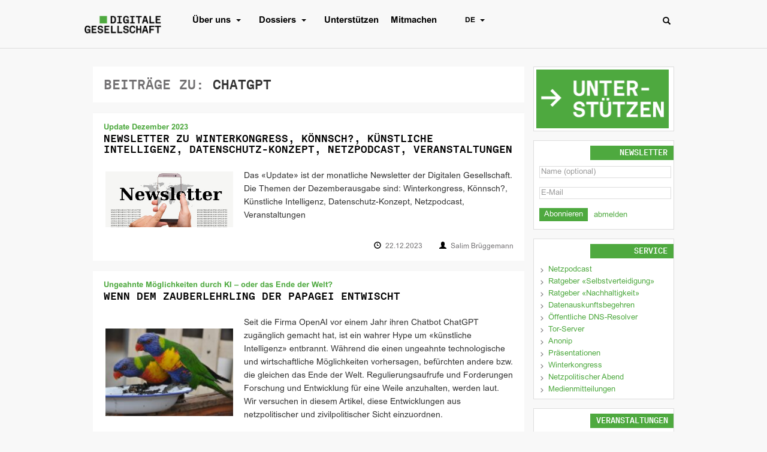

--- FILE ---
content_type: text/html; charset=UTF-8
request_url: https://www.digitale-gesellschaft.ch/tag/chatgpt/
body_size: 11916
content:
<!doctype html>
<html lang="de-CH">
  <head>
  <meta charset="utf-8">
  <meta http-equiv="x-ua-compatible" content="ie=edge">
  <meta name="viewport" content="width=device-width, initial-scale=1">
  <title>ChatGPT  - Digitale Gesellschaft</title>
	<style>img:is([sizes="auto" i], [sizes^="auto," i]) { contain-intrinsic-size: 3000px 1500px }</style>
	<meta name="robots" content="follow, noindex">
<meta property="og:url" content="https://www.digitale-gesellschaft.ch/tag/chatgpt/">
<meta property="og:site_name" content="Digitale Gesellschaft">
<meta property="og:locale" content="de_CH">
<meta property="og:type" content="object">
<meta property="og:title" content="ChatGPT  - Digitale Gesellschaft">
<meta property="og:image" content="https://www.digitale-gesellschaft.ch/uploads/2016/12/Logo_DE_B.png">
<meta property="og:image:secure_url" content="https://www.digitale-gesellschaft.ch/uploads/2016/12/Logo_DE_B.png">
<meta property="og:image:width" content="2645">
<meta property="og:image:height" content="638">
<meta property="og:image:alt" content="Digitale Gesellschaft Logo">
<meta property="fb:pages" content="">
<meta property="fb:admins" content="668186559913404">
<meta property="fb:app_id" content="861305490661135">
<meta name="twitter:card" content="summary_large_image">
<meta name="twitter:site" content="@digiges_ch">
<meta name="twitter:creator" content="@digiges_ch">
<meta name="twitter:title" content="ChatGPT  - Digitale Gesellschaft">
<meta name="twitter:image" content="https://www.digitale-gesellschaft.ch/uploads/2017/09/waiting.png">
<link rel="alternate" type="application/rss+xml" title="Digitale Gesellschaft &raquo; Feed" href="https://www.digitale-gesellschaft.ch/feed/" />
<link rel="alternate" type="application/rss+xml" title="Digitale Gesellschaft &raquo; Kommentar-Feed" href="https://www.digitale-gesellschaft.ch/comments/feed/" />

<link rel="alternate" type="application/rss+xml" title="Podcast Feed: Netzpodcast (MP3 Audio)" href="https://www.digitale-gesellschaft.ch/feed/mp3/" />
<link rel="alternate" type="application/rss+xml" title="Digitale Gesellschaft &raquo; ChatGPT Schlagwort-Feed" href="https://www.digitale-gesellschaft.ch/tag/chatgpt/feed/" />
<link rel='stylesheet' id='wp-block-library-css' href='https://www.digitale-gesellschaft.ch/wp-includes/css/dist/block-library/style.min.css?ver=6.8.3' type='text/css' media='all' />
<style id='classic-theme-styles-inline-css' type='text/css'>
/*! This file is auto-generated */
.wp-block-button__link{color:#fff;background-color:#32373c;border-radius:9999px;box-shadow:none;text-decoration:none;padding:calc(.667em + 2px) calc(1.333em + 2px);font-size:1.125em}.wp-block-file__button{background:#32373c;color:#fff;text-decoration:none}
</style>
<style id='digiges-guten-blocks-style-inline-css' type='text/css'>
.wp-customizer .customize-controls-close[href*="local.digiges"]:before,.wp-customizer .customize-controls-close[href*="wwwtest.digitale-gesellschaft.ch"]:before{color:#00ca25!important}.wp-customizer .customize-controls-close[href*="www.digitale-gesellschaft.ch"]:before{color:#ff0075!important}.wp-block-digiges-donation-buttons .buttons{display:flex;justify-content:center}.wp-block-digiges-donation-buttons .buttons .button{background-color:#fff;border:1px solid #737173;border-radius:4px;display:flex;flex:1 1 100%;height:64px;justify-content:center;letter-spacing:2px;margin:10px;max-width:64px;position:relative;text-decoration:none}.wp-block-digiges-donation-buttons .buttons .button:active,.wp-block-digiges-donation-buttons .buttons .button:hover,.wp-block-digiges-donation-buttons .buttons .button:link,.wp-block-digiges-donation-buttons .buttons .button:visited{text-decoration:none}.wp-block-digiges-donation-buttons .buttons .button:hover{background-color:#4ea93f;border:0}.wp-block-digiges-donation-buttons .buttons .button:hover .amount,.wp-block-digiges-donation-buttons .buttons .button:hover .currency{color:#fff}.wp-block-digiges-donation-buttons .amount{color:#333;font-weight:700;position:absolute;top:37%}.wp-block-digiges-donation-buttons .currency{color:#333;font-size:8px;position:absolute;top:6px}
.wp-customizer .customize-controls-close[href*="local.digiges"]:before,.wp-customizer .customize-controls-close[href*="wwwtest.digitale-gesellschaft.ch"]:before{color:#00ca25!important}.wp-customizer .customize-controls-close[href*="www.digitale-gesellschaft.ch"]:before{color:#ff0075!important}

</style>
<style id='global-styles-inline-css' type='text/css'>
:root{--wp--preset--aspect-ratio--square: 1;--wp--preset--aspect-ratio--4-3: 4/3;--wp--preset--aspect-ratio--3-4: 3/4;--wp--preset--aspect-ratio--3-2: 3/2;--wp--preset--aspect-ratio--2-3: 2/3;--wp--preset--aspect-ratio--16-9: 16/9;--wp--preset--aspect-ratio--9-16: 9/16;--wp--preset--color--black: #000000;--wp--preset--color--cyan-bluish-gray: #abb8c3;--wp--preset--color--white: #ffffff;--wp--preset--color--pale-pink: #f78da7;--wp--preset--color--vivid-red: #cf2e2e;--wp--preset--color--luminous-vivid-orange: #ff6900;--wp--preset--color--luminous-vivid-amber: #fcb900;--wp--preset--color--light-green-cyan: #7bdcb5;--wp--preset--color--vivid-green-cyan: #00d084;--wp--preset--color--pale-cyan-blue: #8ed1fc;--wp--preset--color--vivid-cyan-blue: #0693e3;--wp--preset--color--vivid-purple: #9b51e0;--wp--preset--gradient--vivid-cyan-blue-to-vivid-purple: linear-gradient(135deg,rgba(6,147,227,1) 0%,rgb(155,81,224) 100%);--wp--preset--gradient--light-green-cyan-to-vivid-green-cyan: linear-gradient(135deg,rgb(122,220,180) 0%,rgb(0,208,130) 100%);--wp--preset--gradient--luminous-vivid-amber-to-luminous-vivid-orange: linear-gradient(135deg,rgba(252,185,0,1) 0%,rgba(255,105,0,1) 100%);--wp--preset--gradient--luminous-vivid-orange-to-vivid-red: linear-gradient(135deg,rgba(255,105,0,1) 0%,rgb(207,46,46) 100%);--wp--preset--gradient--very-light-gray-to-cyan-bluish-gray: linear-gradient(135deg,rgb(238,238,238) 0%,rgb(169,184,195) 100%);--wp--preset--gradient--cool-to-warm-spectrum: linear-gradient(135deg,rgb(74,234,220) 0%,rgb(151,120,209) 20%,rgb(207,42,186) 40%,rgb(238,44,130) 60%,rgb(251,105,98) 80%,rgb(254,248,76) 100%);--wp--preset--gradient--blush-light-purple: linear-gradient(135deg,rgb(255,206,236) 0%,rgb(152,150,240) 100%);--wp--preset--gradient--blush-bordeaux: linear-gradient(135deg,rgb(254,205,165) 0%,rgb(254,45,45) 50%,rgb(107,0,62) 100%);--wp--preset--gradient--luminous-dusk: linear-gradient(135deg,rgb(255,203,112) 0%,rgb(199,81,192) 50%,rgb(65,88,208) 100%);--wp--preset--gradient--pale-ocean: linear-gradient(135deg,rgb(255,245,203) 0%,rgb(182,227,212) 50%,rgb(51,167,181) 100%);--wp--preset--gradient--electric-grass: linear-gradient(135deg,rgb(202,248,128) 0%,rgb(113,206,126) 100%);--wp--preset--gradient--midnight: linear-gradient(135deg,rgb(2,3,129) 0%,rgb(40,116,252) 100%);--wp--preset--font-size--small: 13px;--wp--preset--font-size--medium: 20px;--wp--preset--font-size--large: 36px;--wp--preset--font-size--x-large: 42px;--wp--preset--spacing--20: 0.44rem;--wp--preset--spacing--30: 0.67rem;--wp--preset--spacing--40: 1rem;--wp--preset--spacing--50: 1.5rem;--wp--preset--spacing--60: 2.25rem;--wp--preset--spacing--70: 3.38rem;--wp--preset--spacing--80: 5.06rem;--wp--preset--shadow--natural: 6px 6px 9px rgba(0, 0, 0, 0.2);--wp--preset--shadow--deep: 12px 12px 50px rgba(0, 0, 0, 0.4);--wp--preset--shadow--sharp: 6px 6px 0px rgba(0, 0, 0, 0.2);--wp--preset--shadow--outlined: 6px 6px 0px -3px rgba(255, 255, 255, 1), 6px 6px rgba(0, 0, 0, 1);--wp--preset--shadow--crisp: 6px 6px 0px rgba(0, 0, 0, 1);}:where(.is-layout-flex){gap: 0.5em;}:where(.is-layout-grid){gap: 0.5em;}body .is-layout-flex{display: flex;}.is-layout-flex{flex-wrap: wrap;align-items: center;}.is-layout-flex > :is(*, div){margin: 0;}body .is-layout-grid{display: grid;}.is-layout-grid > :is(*, div){margin: 0;}:where(.wp-block-columns.is-layout-flex){gap: 2em;}:where(.wp-block-columns.is-layout-grid){gap: 2em;}:where(.wp-block-post-template.is-layout-flex){gap: 1.25em;}:where(.wp-block-post-template.is-layout-grid){gap: 1.25em;}.has-black-color{color: var(--wp--preset--color--black) !important;}.has-cyan-bluish-gray-color{color: var(--wp--preset--color--cyan-bluish-gray) !important;}.has-white-color{color: var(--wp--preset--color--white) !important;}.has-pale-pink-color{color: var(--wp--preset--color--pale-pink) !important;}.has-vivid-red-color{color: var(--wp--preset--color--vivid-red) !important;}.has-luminous-vivid-orange-color{color: var(--wp--preset--color--luminous-vivid-orange) !important;}.has-luminous-vivid-amber-color{color: var(--wp--preset--color--luminous-vivid-amber) !important;}.has-light-green-cyan-color{color: var(--wp--preset--color--light-green-cyan) !important;}.has-vivid-green-cyan-color{color: var(--wp--preset--color--vivid-green-cyan) !important;}.has-pale-cyan-blue-color{color: var(--wp--preset--color--pale-cyan-blue) !important;}.has-vivid-cyan-blue-color{color: var(--wp--preset--color--vivid-cyan-blue) !important;}.has-vivid-purple-color{color: var(--wp--preset--color--vivid-purple) !important;}.has-black-background-color{background-color: var(--wp--preset--color--black) !important;}.has-cyan-bluish-gray-background-color{background-color: var(--wp--preset--color--cyan-bluish-gray) !important;}.has-white-background-color{background-color: var(--wp--preset--color--white) !important;}.has-pale-pink-background-color{background-color: var(--wp--preset--color--pale-pink) !important;}.has-vivid-red-background-color{background-color: var(--wp--preset--color--vivid-red) !important;}.has-luminous-vivid-orange-background-color{background-color: var(--wp--preset--color--luminous-vivid-orange) !important;}.has-luminous-vivid-amber-background-color{background-color: var(--wp--preset--color--luminous-vivid-amber) !important;}.has-light-green-cyan-background-color{background-color: var(--wp--preset--color--light-green-cyan) !important;}.has-vivid-green-cyan-background-color{background-color: var(--wp--preset--color--vivid-green-cyan) !important;}.has-pale-cyan-blue-background-color{background-color: var(--wp--preset--color--pale-cyan-blue) !important;}.has-vivid-cyan-blue-background-color{background-color: var(--wp--preset--color--vivid-cyan-blue) !important;}.has-vivid-purple-background-color{background-color: var(--wp--preset--color--vivid-purple) !important;}.has-black-border-color{border-color: var(--wp--preset--color--black) !important;}.has-cyan-bluish-gray-border-color{border-color: var(--wp--preset--color--cyan-bluish-gray) !important;}.has-white-border-color{border-color: var(--wp--preset--color--white) !important;}.has-pale-pink-border-color{border-color: var(--wp--preset--color--pale-pink) !important;}.has-vivid-red-border-color{border-color: var(--wp--preset--color--vivid-red) !important;}.has-luminous-vivid-orange-border-color{border-color: var(--wp--preset--color--luminous-vivid-orange) !important;}.has-luminous-vivid-amber-border-color{border-color: var(--wp--preset--color--luminous-vivid-amber) !important;}.has-light-green-cyan-border-color{border-color: var(--wp--preset--color--light-green-cyan) !important;}.has-vivid-green-cyan-border-color{border-color: var(--wp--preset--color--vivid-green-cyan) !important;}.has-pale-cyan-blue-border-color{border-color: var(--wp--preset--color--pale-cyan-blue) !important;}.has-vivid-cyan-blue-border-color{border-color: var(--wp--preset--color--vivid-cyan-blue) !important;}.has-vivid-purple-border-color{border-color: var(--wp--preset--color--vivid-purple) !important;}.has-vivid-cyan-blue-to-vivid-purple-gradient-background{background: var(--wp--preset--gradient--vivid-cyan-blue-to-vivid-purple) !important;}.has-light-green-cyan-to-vivid-green-cyan-gradient-background{background: var(--wp--preset--gradient--light-green-cyan-to-vivid-green-cyan) !important;}.has-luminous-vivid-amber-to-luminous-vivid-orange-gradient-background{background: var(--wp--preset--gradient--luminous-vivid-amber-to-luminous-vivid-orange) !important;}.has-luminous-vivid-orange-to-vivid-red-gradient-background{background: var(--wp--preset--gradient--luminous-vivid-orange-to-vivid-red) !important;}.has-very-light-gray-to-cyan-bluish-gray-gradient-background{background: var(--wp--preset--gradient--very-light-gray-to-cyan-bluish-gray) !important;}.has-cool-to-warm-spectrum-gradient-background{background: var(--wp--preset--gradient--cool-to-warm-spectrum) !important;}.has-blush-light-purple-gradient-background{background: var(--wp--preset--gradient--blush-light-purple) !important;}.has-blush-bordeaux-gradient-background{background: var(--wp--preset--gradient--blush-bordeaux) !important;}.has-luminous-dusk-gradient-background{background: var(--wp--preset--gradient--luminous-dusk) !important;}.has-pale-ocean-gradient-background{background: var(--wp--preset--gradient--pale-ocean) !important;}.has-electric-grass-gradient-background{background: var(--wp--preset--gradient--electric-grass) !important;}.has-midnight-gradient-background{background: var(--wp--preset--gradient--midnight) !important;}.has-small-font-size{font-size: var(--wp--preset--font-size--small) !important;}.has-medium-font-size{font-size: var(--wp--preset--font-size--medium) !important;}.has-large-font-size{font-size: var(--wp--preset--font-size--large) !important;}.has-x-large-font-size{font-size: var(--wp--preset--font-size--x-large) !important;}
:where(.wp-block-post-template.is-layout-flex){gap: 1.25em;}:where(.wp-block-post-template.is-layout-grid){gap: 1.25em;}
:where(.wp-block-columns.is-layout-flex){gap: 2em;}:where(.wp-block-columns.is-layout-grid){gap: 2em;}
:root :where(.wp-block-pullquote){font-size: 1.5em;line-height: 1.6;}
</style>
<link rel='stylesheet' id='email-subscribers-css' href='https://www.digitale-gesellschaft.ch/wp-content/plugins/email-subscribers/lite/public/css/email-subscribers-public.css?ver=5.9.8' type='text/css' media='all' />
<link rel='stylesheet' id='sage/css-css' href='https://www.digitale-gesellschaft.ch/wp-content/themes/digiges-sage/dist/styles/main-dde2887914.css' type='text/css' media='all' />
<script type="text/javascript" defer src="https://www.digitale-gesellschaft.ch/wp-content/plugins/podlove-web-player/web-player/embed.js?ver=5.9.1" id="podlove-web-player-player-js"></script>
<script type="text/javascript" defer src="https://www.digitale-gesellschaft.ch/wp-content/plugins/podlove-web-player/js/cache.js?ver=5.9.1" id="podlove-web-player-player-cache-js"></script>
<script type="text/javascript" defer src="https://www.digitale-gesellschaft.ch/wp-includes/js/jquery/jquery.min.js?ver=3.7.1" id="jquery-core-js"></script>
<link rel="EditURI" type="application/rsd+xml" title="RSD" href="https://www.digitale-gesellschaft.ch/xmlrpc.php?rsd" />
<style type="text/css" media="screen">.fullstripe-form-label{
    width: 200px;
}
._100 img{ display: none; }
</style>		<style type="text/css">
			div.wpcf7 .ajax-loader {
				background-image: url('https://www.digitale-gesellschaft.ch/wp-content/plugins/contact-form-7/images/ajax-loader.gif');
			}
		</style>
		<link rel='apple-touch-icon' href='https://www.digitale-gesellschaft.ch/wp-content/themes/digiges-sage/dist/images/favicon/apple-touch-icon.png' ><link rel='icon' type='image/png' href='https://www.digitale-gesellschaft.ch/wp-content/themes/digiges-sage/dist/images/favicon/favicon-32x32.png' sizes='32x32' ><link rel='icon' type='image/png' href='https://www.digitale-gesellschaft.ch/wp-content/themes/digiges-sage/dist/images/favicon/favicon-16x16.png' sizes='16x16' ><link rel='manifest' href='https://www.digitale-gesellschaft.ch/wp-content/themes/digiges-sage/dist/images/favicon/manifest.json' ><link rel='mask-icon' href='https://www.digitale-gesellschaft.ch/wp-content/themes/digiges-sage/dist/images/favicon/safari-pinned-tab.svg' color='#5bbad5' ><link rel='shortcut icon' href='https://www.digitale-gesellschaft.ch/wp-content/themes/digiges-sage/dist/images/favicon/favicon.ico' ><meta name='msapplication-config' content='https://www.digitale-gesellschaft.ch/wp-content/themes/digiges-sage/dist/images/favicon/browserconfig.xml' ><meta name='theme-color' content='#ffffff' ><meta name="generator" content="WP Rocket 3.20.0.2" data-wpr-features="wpr_desktop" /></head>
  <body class="archive tag tag-chatgpt tag-3024 wp-theme-digiges-sage sidebar-primary">
    <!--[if IE]>
      <div class="alert alert-warning">
        You are using an <strong>outdated</strong> browser. Please <a href="http://browsehappy.com/">upgrade your browser</a> to improve your experience.      </div>
    <![endif]-->
    <!-- remove sidebar if not in preview mode but campaign is not live now -->
<!-- sidebar widget is always shown in preview mode -->
  <script type="module">
    // Sidebar widget content is rendered in plugins/digiges-guten-block-crowdfunding-campaign/src/init.php
    // There it is not possible to entirely remove the configured widget conditionally.
    const sidebarWidget = document.querySelector(".wp-block-digiges-crowdfunding-campaign")
    sidebarWidget?.parentElement.remove()
  </script>

<!-- only render banner if campaign is currently live AND not in preview mode -->
<!-- banner is never shown in preview mode -->


<header data-rocket-location-hash="e69ff803f882553740c54552428cb03d" class="banner">
  <div id="digiges-primary-navbar-mobile" class="nav-small collapse"><ul id="menu-hauptmenue" class="list-group list-group-collapse"><li class="menu-item menu-item-type-post_type menu-item-object-page menu-item-has-children list-group-item"><a href="https://www.digitale-gesellschaft.ch/uber-uns/">Über uns</a>
<ul class=" list-group">
	<li class="menu-item menu-item-type-post_type menu-item-object-page list-group-item"><a href="https://www.digitale-gesellschaft.ch/uber-uns/">Über uns</a></li>
	<li class="menu-item menu-item-type-post_type menu-item-object-page list-group-item"><a href="https://www.digitale-gesellschaft.ch/uber-uns/mitgliedschaft-und-spenden/">Mitgliedschaft und Spenden</a></li>
	<li class="menu-item menu-item-type-post_type menu-item-object-page list-group-item"><a href="https://www.digitale-gesellschaft.ch/uber-uns/kontakt/">Kontakt</a></li>
	<li class="menu-item menu-item-type-post_type menu-item-object-page list-group-item"><a href="https://www.digitale-gesellschaft.ch/uber-uns/rechtliches/">Rechtliches</a></li>
</ul>
</li>
<li class="menu-item menu-item-type-custom menu-item-object-custom menu-item-has-children list-group-item"><a href="https://www.digitale-gesellschaft.ch/dossier/">Dossiers</a>
<ul class=" list-group">
	<li class="menu-item menu-item-type-custom menu-item-object-custom list-group-item"><a href="https://www.digitale-gesellschaft.ch/dossier/">Alle Dossiers</a></li>
	<li class="menu-item menu-item-type-post_type menu-item-object-dossier list-group-item"><a href="https://www.digitale-gesellschaft.ch/dossier/dienste-und-dienstleistungen/">Dienste und Dienstleistungen</a></li>
	<li class="menu-item menu-item-type-custom menu-item-object-custom list-group-item"><a href="https://www.digitale-gesellschaft.ch/dossier/automatisierte-entscheidungssysteme-adms-ki/">Automatisierte Entscheidungssysteme (ADMS, KI)</a></li>
	<li class="menu-item menu-item-type-post_type menu-item-object-dossier list-group-item"><a href="https://www.digitale-gesellschaft.ch/dossier/biometrische-identifikation-und-gesichtserkennung/">Biometrische Identifikation und Gesichtserkennung</a></li>
	<li class="menu-item menu-item-type-custom menu-item-object-custom list-group-item"><a href="https://www.digitale-gesellschaft.ch/dossier/datenschutz-konzept/">Datenschutz-Konzept</a></li>
	<li class="menu-item menu-item-type-custom menu-item-object-custom list-group-item"><a href="https://www.digitale-gesellschaft.ch/dossier/elektronische-identifikation-e-id/">Elektronische Identifikation (E-ID)</a></li>
	<li class="menu-item menu-item-type-post_type menu-item-object-dossier list-group-item"><a href="https://www.digitale-gesellschaft.ch/dossier/e-voting/">E-Voting</a></li>
	<li class="menu-item menu-item-type-post_type menu-item-object-dossier list-group-item"><a href="https://www.digitale-gesellschaft.ch/dossier/kabelaufklaerung/">Kabelaufklärung</a></li>
	<li class="menu-item menu-item-type-post_type menu-item-object-dossier list-group-item"><a href="https://www.digitale-gesellschaft.ch/dossier/leistungsschutzrecht/">Leistungsschutzrecht</a></li>
	<li class="menu-item menu-item-type-post_type menu-item-object-dossier list-group-item"><a href="https://www.digitale-gesellschaft.ch/dossier/netzneutralitaet/">Netzneutralität</a></li>
	<li class="menu-item menu-item-type-custom menu-item-object-custom list-group-item"><a href="https://www.digitale-gesellschaft.ch/dossier/tracking-profiling/">Tracking &#038; Profiling</a></li>
	<li class="menu-item menu-item-type-post_type menu-item-object-dossier list-group-item"><a href="https://www.digitale-gesellschaft.ch/dossier/vorratsdatenspeicherung/">Vorratsdatenspeicherung</a></li>
</ul>
</li>
<li class="menu-item menu-item-type-post_type menu-item-object-page list-group-item"><a href="https://www.digitale-gesellschaft.ch/uber-uns/unterstuetzer-werden/">Unterstützen</a></li>
<li class="menu-item menu-item-type-post_type menu-item-object-page list-group-item"><a href="https://www.digitale-gesellschaft.ch/uber-uns/aktiv-werden/">Mitmachen</a></li>
<li class="pll-parent-menu-item menu-item menu-item-type-custom menu-item-object-custom current-menu-parent menu-item-has-children list-group-item"><a href="#pll_switcher">DE</a>
<ul class=" list-group">
	<li class="lang-item lang-item-959 lang-item-de current-lang lang-item-first menu-item menu-item-type-custom menu-item-object-custom list-group-item"><a href="https://www.digitale-gesellschaft.ch/tag/chatgpt/" hreflang="de-CH" lang="de-CH">DE</a></li>
	<li class="lang-item lang-item-962 lang-item-fr no-translation menu-item menu-item-type-custom menu-item-object-custom list-group-item"><a href="https://www.societe-numerique.ch/" hreflang="fr-FR" lang="fr-FR">FR</a></li>
</ul>
</li>
</ul></div>  <div data-rocket-location-hash="6005da2017e5fd3302f88d75d9af55c2" class="container">
    <a class="brand" href="https://www.digitale-gesellschaft.ch/"><img src="https://www.digitale-gesellschaft.ch/wp-content/themes/digiges-sage/dist/images/digiges-logo-pixel.png"></a>
    <nav class="navbar nav-primary">
      <div class="navbar-header">
        <button type="button" class="navbar-toggle collapsed" data-toggle="collapse" data-target="#digiges-primary-navbar-mobile" aria-expanded="false">
          <span class="sr-only">Toggle navigation</span>
          <span class="icon-bar"></span>
          <span class="icon-bar"></span>
          <span class="icon-bar"></span>
        </button>
      </div>
      <div id="digiges-primary-navbar" class="nav-large"><ul id="menu-hauptmenue-1" class="nav navbar-nav"><li id="menu-item-8518" class="menu-item menu-item-type-post_type menu-item-object-page menu-item-has-children menu-item-8518 dropdown"><a title="Über uns" href="https://www.digitale-gesellschaft.ch/uber-uns/" data-toggle="dropdown" data-target="#menu-item-8518">Über uns <button  href="#" class="dropdown-toggle" aria-haspopup="true"><span class="caret"></span></button></a>
<ul role="menu" class=" dropdown-menu">
	<li id="menu-item-9802" class="menu-item menu-item-type-post_type menu-item-object-page menu-item-9802"><a title="Über uns" href="https://www.digitale-gesellschaft.ch/uber-uns/">Über uns</a></li>
	<li id="menu-item-9807" class="menu-item menu-item-type-post_type menu-item-object-page menu-item-9807"><a title="Mitgliedschaft und Spenden" href="https://www.digitale-gesellschaft.ch/uber-uns/mitgliedschaft-und-spenden/">Mitgliedschaft und Spenden</a></li>
	<li id="menu-item-9801" class="menu-item menu-item-type-post_type menu-item-object-page menu-item-9801"><a title="Kontakt" href="https://www.digitale-gesellschaft.ch/uber-uns/kontakt/">Kontakt</a></li>
	<li id="menu-item-11969" class="menu-item menu-item-type-post_type menu-item-object-page menu-item-11969"><a title="Rechtliches" href="https://www.digitale-gesellschaft.ch/uber-uns/rechtliches/">Rechtliches</a></li>
</ul>
</li>
<li id="menu-item-24704" class="menu-item menu-item-type-custom menu-item-object-custom menu-item-has-children menu-item-24704 dropdown"><a title="Dossiers" href="https://www.digitale-gesellschaft.ch/dossier/" data-toggle="dropdown" data-target="#menu-item-24704">Dossiers <button  href="#" class="dropdown-toggle" aria-haspopup="true"><span class="caret"></span></button></a>
<ul role="menu" class=" dropdown-menu">
	<li id="menu-item-25793" class="menu-item menu-item-type-custom menu-item-object-custom menu-item-25793"><a title="Alle Dossiers" href="https://www.digitale-gesellschaft.ch/dossier/">Alle Dossiers</a></li>
	<li id="menu-item-24705" class="menu-item menu-item-type-post_type menu-item-object-dossier menu-item-24705"><a title="Dienste und Dienstleistungen" href="https://www.digitale-gesellschaft.ch/dossier/dienste-und-dienstleistungen/">Dienste und Dienstleistungen</a></li>
	<li id="menu-item-27653" class="menu-item menu-item-type-custom menu-item-object-custom menu-item-27653"><a title="Automatisierte Entscheidungssysteme (ADMS, KI)" href="https://www.digitale-gesellschaft.ch/dossier/automatisierte-entscheidungssysteme-adms-ki/">Automatisierte Entscheidungssysteme (ADMS, KI)</a></li>
	<li id="menu-item-24706" class="menu-item menu-item-type-post_type menu-item-object-dossier menu-item-24706"><a title="Biometrische Identifikation und Gesichtserkennung" href="https://www.digitale-gesellschaft.ch/dossier/biometrische-identifikation-und-gesichtserkennung/">Biometrische Identifikation und Gesichtserkennung</a></li>
	<li id="menu-item-35554" class="menu-item menu-item-type-custom menu-item-object-custom menu-item-35554"><a title="Datenschutz-Konzept" href="https://www.digitale-gesellschaft.ch/dossier/datenschutz-konzept/">Datenschutz-Konzept</a></li>
	<li id="menu-item-27398" class="menu-item menu-item-type-custom menu-item-object-custom menu-item-27398"><a title="Elektronische Identifikation (E-ID)" href="https://www.digitale-gesellschaft.ch/dossier/elektronische-identifikation-e-id/">Elektronische Identifikation (E-ID)</a></li>
	<li id="menu-item-24707" class="menu-item menu-item-type-post_type menu-item-object-dossier menu-item-24707"><a title="E-Voting" href="https://www.digitale-gesellschaft.ch/dossier/e-voting/">E-Voting</a></li>
	<li id="menu-item-24709" class="menu-item menu-item-type-post_type menu-item-object-dossier menu-item-24709"><a title="Kabelaufklärung" href="https://www.digitale-gesellschaft.ch/dossier/kabelaufklaerung/">Kabelaufklärung</a></li>
	<li id="menu-item-24710" class="menu-item menu-item-type-post_type menu-item-object-dossier menu-item-24710"><a title="Leistungsschutzrecht" href="https://www.digitale-gesellschaft.ch/dossier/leistungsschutzrecht/">Leistungsschutzrecht</a></li>
	<li id="menu-item-24711" class="menu-item menu-item-type-post_type menu-item-object-dossier menu-item-24711"><a title="Netzneutralität" href="https://www.digitale-gesellschaft.ch/dossier/netzneutralitaet/">Netzneutralität</a></li>
	<li id="menu-item-26739" class="menu-item menu-item-type-custom menu-item-object-custom menu-item-26739"><a title="Tracking &amp; Profiling" href="https://www.digitale-gesellschaft.ch/dossier/tracking-profiling/">Tracking &#038; Profiling</a></li>
	<li id="menu-item-24708" class="menu-item menu-item-type-post_type menu-item-object-dossier menu-item-24708"><a title="Vorratsdatenspeicherung" href="https://www.digitale-gesellschaft.ch/dossier/vorratsdatenspeicherung/">Vorratsdatenspeicherung</a></li>
</ul>
</li>
<li id="menu-item-8535" class="menu-item menu-item-type-post_type menu-item-object-page menu-item-8535"><a title="Unterstützen" href="https://www.digitale-gesellschaft.ch/uber-uns/unterstuetzer-werden/">Unterstützen</a></li>
<li id="menu-item-8534" class="menu-item menu-item-type-post_type menu-item-object-page menu-item-8534"><a title="Mitmachen" href="https://www.digitale-gesellschaft.ch/uber-uns/aktiv-werden/">Mitmachen</a></li>
<li id="menu-item-16092" class="pll-parent-menu-item menu-item menu-item-type-custom menu-item-object-custom current-menu-parent menu-item-has-children menu-item-16092 dropdown"><a title="DE" href="#pll_switcher" data-toggle="dropdown" data-target="#menu-item-16092">DE <button  href="#" class="dropdown-toggle" aria-haspopup="true"><span class="caret"></span></button></a>
<ul role="menu" class=" dropdown-menu">
	<li id="menu-item-16092-de" class="lang-item lang-item-959 lang-item-de current-lang lang-item-first menu-item menu-item-type-custom menu-item-object-custom menu-item-16092-de"><a title="DE" href="https://www.digitale-gesellschaft.ch/tag/chatgpt/" hreflang="de-CH" lang="de-CH">DE</a></li>
	<li id="menu-item-16092-fr" class="lang-item lang-item-962 lang-item-fr no-translation menu-item menu-item-type-custom menu-item-object-custom menu-item-16092-fr"><a title="FR" href="https://www.societe-numerique.ch/" hreflang="fr-FR" lang="fr-FR">FR</a></li>
</ul>
</li>
</ul></div>    </nav>
    <form role="search" method="get" id="searchform" class="searchform-small navbar-form navbar-left" action="https://www.digitale-gesellschaft.ch/" >
    <div>
        <input type="text" value="" name="s" id="s" />
        <button type="submit" id="searchsubmit">
            <span class="glyphicon glyphicon-search"></span>
        </button>
    </div>
</form>  </div>
</header>
    <div data-rocket-location-hash="b5d1d6b783e891a8ee8f09ca20c6dbf1" class="wrap container" role="document">
      <div data-rocket-location-hash="e658637a04a81e48fbbf39046bd9a74e" class="content row">
        <main data-rocket-location-hash="2c72ee9227e48d407a03696e8519819a" class="main">
          
<div class="page-header">
    <h1><span class="hint">Beiträge zu:</span> ChatGPT</h1>
</div>

  <article class="post-31902 post type-post status-publish format-standard hentry category-allgemein tag-automated-decision-making tag-ccc tag-chatgpt tag-datenschutz-konzept tag-grundrechte tag-kuenstliche-intelligenz tag-netzpodcast tag-spenden tag-veranstaltungskalender tag-winterkongress tag-zmittag">
  <header>
    <em class="entry-catchline">Update Dezember 2023</em>
    <h2 class="entry-title"><a href="https://www.digitale-gesellschaft.ch/2023/12/22/newsletter-zu-winterkongress-koennsch-kuenstliche-intelligenz-datenschutz-konzept-netzpodcast-veranstaltungen-update-dezember-2023/">Newsletter zu Winterkongress, Könnsch?, Künstliche Intelligenz, Datenschutz-Konzept, Netzpodcast, Veranstaltungen</a></h2>
  </header>
  <div class="flex-row" data-link-fake="https://www.digitale-gesellschaft.ch/2023/12/22/newsletter-zu-winterkongress-koennsch-kuenstliche-intelligenz-datenschutz-konzept-netzpodcast-veranstaltungen-update-dezember-2023/">

          <div class="thumb">
        <a href="https://www.digitale-gesellschaft.ch/2023/12/22/newsletter-zu-winterkongress-koennsch-kuenstliche-intelligenz-datenschutz-konzept-netzpodcast-veranstaltungen-update-dezember-2023/"><img  class="thumbnail" alt="Newsletter zu Winterkongress, Könnsch?, Künstliche Intelligenz, Datenschutz-Konzept, Netzpodcast, Veranstaltungen" itemprop="image" loading="lazy" src="https://www.digitale-gesellschaft.ch/uploads/2017/09/newsletter.jpg" /></a>      </div>
          <div class="entry-summary">
      <p>Das «Update» ist der monatliche Newsletter der Digitalen Gesellschaft. Die Themen der Dezemberausgabe sind: Winterkongress, Könnsch?, Künstliche Intelligenz, Datenschutz-Konzept, Netzpodcast, Veranstaltungen</p>
    </div>
  </div>
  <footer>
    <aside class="entry-meta">
        <time class="updated" datetime="2023-12-22T09:51:26+00:00">
      <span class="glyphicon glyphicon-time" aria-hidden="true"></span>
      22.12.2023    </time>
              <p class="byline author vcard">
        <span class="glyphicon glyphicon-user" aria-hidden="true"></span>
        <a href="https://www.digitale-gesellschaft.ch/author/salim/" rel="author" class="fn">
          Salim Brüggemann        </a>
      </p>
      </aside>
  </footer>
</article>
  <article class="post-31169 post type-post status-publish format-standard has-post-thumbnail hentry category-demokratie tag-chatbots tag-chatgpt tag-google tag-kuenstliche-intelligenz tag-microsoft tag-openai">
  <header>
    <em class="entry-catchline">Ungeahnte Möglichkeiten durch KI – oder das Ende der Welt?</em>
    <h2 class="entry-title"><a href="https://www.digitale-gesellschaft.ch/2023/12/06/wenn-dem-zauberlehrling-der-papagei-entwischt-ungeahnte-moeglichkeiten-durch-ki-oder-das-ende-der-welt/">Wenn dem Zauberlehrling der Papagei entwischt</a></h2>
  </header>
  <div class="flex-row" data-link-fake="https://www.digitale-gesellschaft.ch/2023/12/06/wenn-dem-zauberlehrling-der-papagei-entwischt-ungeahnte-moeglichkeiten-durch-ki-oder-das-ende-der-welt/">

          <div class="thumb">
        <a href="https://www.digitale-gesellschaft.ch/2023/12/06/wenn-dem-zauberlehrling-der-papagei-entwischt-ungeahnte-moeglichkeiten-durch-ki-oder-das-ende-der-welt/"><img  class="landscape thumbnail" width="220" height="150" alt="Wenn dem Zauberlehrling der Papagei entwischt" itemprop="image" loading="lazy" src="https://www.digitale-gesellschaft.ch/uploads/2023/12/papagei-220x150.jpg" /></a>      </div>
          <div class="entry-summary">
      <p>Seit die Firma OpenAI vor einem Jahr ihren Chatbot ChatGPT zugänglich gemacht hat, ist ein wahrer Hype um «künstliche Intelligenz» entbrannt. Während die einen ungeahnte technologische und wirtschaftliche Möglichkeiten vorhersagen, befürchten andere bzw. die gleichen das Ende der Welt. Regulierungsaufrufe und Forderungen Forschung und Entwicklung für eine Weile anzuhalten, werden laut. Wir versuchen in diesem Artikel, diese Entwicklungen aus netzpolitischer und zivilpolitischer Sicht einzuordnen.</p>
    </div>
  </div>
  <footer>
    <aside class="entry-meta">
        <time class="updated" datetime="2023-12-06T14:06:24+00:00">
      <span class="glyphicon glyphicon-time" aria-hidden="true"></span>
      06.12.2023    </time>
              <p class="byline author vcard">
        <span class="glyphicon glyphicon-user" aria-hidden="true"></span>
        <a href="https://www.digitale-gesellschaft.ch/author/andreasg/" rel="author" class="fn">
          Andreas Geppert        </a>
      </p>
      </aside>
  </footer>
</article>
  <article class="post-29119 event type-event status-publish has-post-thumbnail hentry category-veranstaltungen tag-chatgpt tag-kuenstliche-intelligenz tag-netzpolitischer-abend tag-sicherheit tag-technologiefolgeabschaetzung tag-zentrum-karl-der-grosse">
  <header>
    <em class="entry-catchline">Donnerstag, 19. Oktober 2023 – Debattierhaus Karl der Grosse</em>
    <h2 class="entry-title"><a href="https://www.digitale-gesellschaft.ch/event/netzpolitischer-abend-zum-thema-kuenstliche-intelligenz-hoffnung-oder-hype/">Netzpolitischer Abend zu «Künstliche Intelligenz: Hoffnung oder Hype?»</a></h2>
  </header>
  <div class="flex-row" data-link-fake="https://www.digitale-gesellschaft.ch/event/netzpolitischer-abend-zum-thema-kuenstliche-intelligenz-hoffnung-oder-hype/">
          <div class="thumb">
        <a href="https://www.digitale-gesellschaft.ch/event/netzpolitischer-abend-zum-thema-kuenstliche-intelligenz-hoffnung-oder-hype/"><img  class="landscape thumbnail" width="220" height="150" alt="Netzpolitischer Abend zu «Künstliche Intelligenz: Hoffnung oder Hype?»" itemprop="image" loading="lazy" src="https://www.digitale-gesellschaft.ch/uploads/2022/04/Netzpolitischer_Abend_sm-220x150.png" /></a>      </div>
          <div class="entry-summary">
      <p>Einmal im Monat treffen sich Hacker, Aktivistinnen und Interessierte zum Netzpolitischen Abend im Debattierhaus Karl der Grosse, um sich zu den Themen rund um Informationstechnologie, der Vernetzung und deren Auswirkungen auf unsere Gesellschaft auszutauschen. Am Donnerstag, 19. Oktober 2023 sprechen wir über Künstliche Intelligenz.</p>
    </div>
  </div>
  <footer>
      <aside class="entry-meta">
        <time class="updated" datetime="2023-10-12T10:55:36+00:00">
      <span class="glyphicon glyphicon-time" aria-hidden="true"></span>
      12.10.2023    </time>
          </aside>
  </footer>
</article>
  <article class="post-28508 podcast type-podcast status-publish has-post-thumbnail hentry category-allgemein tag-biometrische-identifikation tag-chatgpt tag-fedpol tag-gesichtserkennung tag-kabelaufklarung tag-kuenstliche-intelligenz tag-netzpodcast tag-podcast tag-retrosuche post">
  <header>
    <em class="entry-catchline"></em>
    <h2 class="entry-title"><a href="https://www.digitale-gesellschaft.ch/2023/04/16/np024-kabelaufklaerung-mit-retrosuche-biometrische-identifikation-beim-fedpol-kuenstliche-intelligenz-und-chatgpt/">NP024 Kabelaufklärung mit Retrosuche, biometrische Identifikation beim Fedpol, «künstliche Intelligenz» und ChatGPT</a></h2>
  </header>
  <div class="flex-row" data-link-fake="https://www.digitale-gesellschaft.ch/2023/04/16/np024-kabelaufklaerung-mit-retrosuche-biometrische-identifikation-beim-fedpol-kuenstliche-intelligenz-und-chatgpt/">

          <div class="thumb">
        <a href="https://www.digitale-gesellschaft.ch/2023/04/16/np024-kabelaufklaerung-mit-retrosuche-biometrische-identifikation-beim-fedpol-kuenstliche-intelligenz-und-chatgpt/"><img  class="landscape thumbnail" width="220" height="150" alt="NP024 Kabelaufklärung mit Retrosuche, biometrische Identifikation beim Fedpol, «künstliche Intelligenz» und ChatGPT" itemprop="image" loading="lazy" src="https://www.digitale-gesellschaft.ch/uploads/2024/09/netzpodcast-220x150.png" /></a>      </div>
          <div class="entry-summary">
      <p>In der 24. Folge vom Netzpodcast sprechen wir über die Kabelaufklärung mit Retrosuche, biometrische Identifikation beim Fedpol sowie «künstliche Intelligenz» und ChatGPT. Der Podcast der Digitalen Gesellschaft informiert über die aktuellen netzpolitischen Themen mit Bezug zur Schweiz und ordnet sie ein.</p>
    </div>
  </div>
  <footer>
    <aside class="entry-meta">
        <time class="updated" datetime="2023-04-15T23:00:00+00:00">
      <span class="glyphicon glyphicon-time" aria-hidden="true"></span>
      16.04.2023    </time>
              <p class="byline author vcard">
        <span class="glyphicon glyphicon-user" aria-hidden="true"></span>
        <a href="https://www.digitale-gesellschaft.ch/author/kire/" rel="author" class="fn">
          Kire        </a>
      </p>
      </aside>
  </footer>
</article>

        </main><!-- /.main -->
                  <aside class="sidebar">
            <section class="widget media_image-11 widget_media_image"><a href="https://www.digitale-gesellschaft.ch/uber-uns/unterstuetzer-werden/"><img width="221" height="98" src="https://www.digitale-gesellschaft.ch/uploads/2018/04/unterstuetzen.png" class="image wp-image-11896  attachment-full size-full" alt="" style="max-width: 100%; height: auto;" decoding="async" loading="lazy" srcset="https://www.digitale-gesellschaft.ch/uploads/2018/04/unterstuetzen.png 221w, https://www.digitale-gesellschaft.ch/uploads/2018/04/unterstuetzen-220x98.png 220w" sizes="auto, (max-width: 221px) 100vw, 221px" /></a></section><section class="widget block-16 widget_block"><digiges-crowdfunding-campaign class='wp-block-digiges-crowdfunding-campaign'>
<article>
        <header>
          <h1>Quick Freeze statt Massenüberwachung!</h1>
          <p>Hilf mit, die Vorratsdatenspeicherung abzuschaffen!</p>
        </header>
        <div class='bar'>
          <div class='progress-container progress-no-border'>
            <div class='progress'>
              <div class='progress-bar bg-success' role='progressbar' style='width: 0;'>%</div>
            </div>
          </div>
        </div>
        <div class='deadline'>Bereits 0 von 23'000 Franken</div>
        <footer class='form-horizontal'>
          <span class='deadline'>noch <em> Tage</em></span>
          <input type='submit' class='btn btn-primary' value='Unterstützen' onclick="location.href='/quickfreeze'" name='submit' />
        </footer>
      </article>
    </digiges-crowdfunding-campaign></section><section class="widget text-29 widget_text"><h3>Newsletter</h3>			<div class="textwidget"><section data-rocket-location-hash="8741c0659f68b551059dc4c3d93a8855">
	<form method="post" action="/wp-content/themes/digiges-sage/plugins/digiges/pot.php" name="subscribeform" class="form-horizontal">
<style>.pot{ opacity: 0; position: absolute; top: 0; left: 0; height: 0; width: 0; z-index: -1;}</style>
<input class="pot" autocomplete="off" type="text" name="potname" placeholder="Your name here">
		<div class="form-group">
			<div class="col-md-12"><input type="text" name="attribute1" placeholder="Name (optional)" class="form-control" size="30" value="" /></div>
		</div>
		<div class="form-group">
			<div class="col-md-12"><input type="email" name="email" placeholder="E-Mail" class="form-control" size="30" value="" /></div>
		</div>
		<input type="hidden" name="htmlemail" value="1" />
		<input type="hidden" name="list[2]" value="signup" />
		<input type="hidden" name="listname[2]" value="Update" />

<p>
	    <input type="submit" name="subscribe" value="Abonnieren" class="btn btn-primary"><a href="https://update.digitale-gesellschaft.ch/?p=unsubscribe&amp;id=1">abmelden</a>
        </p>
        <input type="hidden" name="digiges-captcha-response" />
        <input type="hidden" name="digiges-captcha-token" />
        <p data-digiges-captcha-result></p>
	</form>
</section></div>
		</section><section class="widget links-57 widget_links"><h3>Service</h3>
	<ul class='xoxo blogroll'>
<li><a href="https://netzpodcast.ch" title="Netzpodcast">Netzpodcast</a></li>
<li><a href="https://www.digitale-gesellschaft.ch/ratgeber/" title="Ratgeber zur Digitalen Selbstverteidigung">Ratgeber «Selbstverteidigung»</a></li>
<li><a href="https://www.digitale-gesellschaft.ch/nachhaltigkeit/" title="Ratgeber zur Nachhaltigkeit im Digitalen">Ratgeber «Nachhaltigkeit»</a></li>
<li><a href="https://datenauskunftsbegehren.ch/" title="Online-Generator für Auskunft über eigene Daten">Datenauskunftsbegehren</a></li>
<li><a href="https://www.digitale-gesellschaft.ch/dns/" title="Öffentliche DNS-over-TLS- und HTTPS-DNS-Resolver">Öffentliche DNS-Resolver</a></li>
<li><a href="https://www.digitale-gesellschaft.ch/2018/05/24/zwei-neue-tor-server-in-der-schweiz-sichere-und-vertrauliche-kommunikation/">Tor-Server</a></li>
<li><a href="https://www.digitale-gesellschaft.ch/anonip/" title="Tool zur Anonymisierung von Logfiles">Anonip</a></li>
<li><a href="https://www.digitale-gesellschaft.ch/slides/master.html" title="Präsentationen zum Nachschlagen">Präsentationen</a></li>
<li><a href="https://winterkongress.ch" title="Winterkongress der Digitalen Gesellschaft">Winterkongress</a></li>
<li><a href="https://netzpolitischer-abend.ch/" title="Netzpolitischer Abend im Karl der Grosse">Netzpolitischer Abend</a></li>
<li><a href="https://www.digitale-gesellschaft.ch/tag/medienmitteilung/" title="Medienmitteilungen der Digitalen Gesellschaft">Medienmitteilungen</a></li>

	</ul>
</section>
<section class="widget event_widget-2 widget_event_widget"><h3>Veranstaltungen</h3><ul class="event_widget"><li><aside><time>22. Mai 2025</time></aside><a href="https://www.digitale-gesellschaft.ch/event/netzpolitischer-abend-zu-elektronisches-patientendossier-aber-wie-genau/">Netzpolitischer Abend zu «Elektronisches Patientendossier! Aber wie genau?»</a></li><li><aside><time>11. Juni 2025</time></aside><a href="https://www.digitale-gesellschaft.ch/event/open-parl-data-public-meeting-5/">Open Parl Data: Public Meeting #5</a></li><li><aside><time>1. Juli 2025 – Mehrtägig </time></aside><a href="https://www.digitale-gesellschaft.ch/event/konferenz-global-digital-collaboration-on-wallets-credentials/">Konferenz &#171;Global Digital Collaboration on Wallets &amp; Credentials&#187;</a></li><li><aside><time>13. August 2025</time></aside><a href="https://www.digitale-gesellschaft.ch/event/open-parl-data-public-meeting-6/">Open Parl Data: Public Meeting #6</a></li><li><aside><time>15. August 2025 – Mehrtägig </time></aside><a href="https://www.digitale-gesellschaft.ch/event/jugend-hackt-zuerich/">Jugend hackt Zürich</a></li><li class=no-arrow><a href="https://www.digitale-gesellschaft.ch/event/">Weitere Veranstaltungen</a></li><li class=no-arrow><a href="https://www.digitale-gesellschaft.ch/regelmaessige-veranstaltungen">Regelmässige Veranstaltungen</a></li><li class=no-arrow><a href="https://www.digitale-gesellschaft.ch/wp-content/themes/digiges-sage/plugins/digiges/events.api.php?format=ics">Kalendereinträge herunterladen</a></li></ul></section><section class="widget email-subscribers-form-3 widget_email-subscribers-form"><div class="emaillist" id="es_form_f1-n1"><form action="/wp-content/themes/digiges-sage/plugins/digiges/captcha.api.php" method="post" class="es_subscription_form es_shortcode_form  es_ajax_subscription_form" id="es_subscription_form_692f219ce6438" data-source="ig-es" data-form-id="1"><input type="hidden" name="esfpx_form_id" value="1" /><input type="hidden" name="digiges-captcha-response"><input type="hidden" name="digiges-captcha-token"><input type="hidden" name="esfpx_lists[]" value="383f651ffbf5" /><input type="hidden" name="es" value="subscribe" />
			<input type="hidden" name="esfpx_es_form_identifier" value="f1-n1" />
			<input type="hidden" name="esfpx_es_email_page" value="31902" />
			<input type="hidden" name="esfpx_es_email_page_url" value="https://www.digitale-gesellschaft.ch/2023/12/22/newsletter-zu-winterkongress-koennsch-kuenstliche-intelligenz-datenschutz-konzept-netzpodcast-veranstaltungen-update-dezember-2023/" />
			<input type="hidden" name="esfpx_status" value="Unconfirmed" />
			<input type="hidden" name="esfpx_es-subscribe" id="es-subscribe-692f219ce6438" value="4e29302867" />
			<label style="position:absolute;top:-99999px;left:-99999px;z-index:-99;" aria-hidden="true"><span hidden>Please leave this field empty.</span><input type="email" name="esfpx_es_hp_email" class="es_required_field" tabindex="-1" autocomplete="-1" value="" /></label><style>form.es_subscription_form[data-form-id="1"] * { box-sizing: border-box; } body {margin: 0;}form[data-form-id="1"] .es-form-field-container .gjs-row{display:flex;justify-content:flex-start;align-items:stretch;flex-wrap:nowrap;}form[data-form-id="1"] .es-form-field-container .gjs-cell{flex-grow:1;flex-basis:100%;}form[data-form-id="1"] .es-form-field-container .gjs-cell[data-highlightable="1"]:empty{border-top-color:rgb(204, 204, 204);border-top-style:dashed;border-top-width:1px;border-right-color:rgb(204, 204, 204);border-right-style:dashed;border-right-width:1px;border-bottom-color:rgb(204, 204, 204);border-bottom-style:dashed;border-bottom-width:1px;border-left-color:rgb(204, 204, 204);border-left-style:dashed;border-left-width:1px;border-image-outset:0;border-image-repeat:stretch;border-image-slice:100%;border-image-source:none;border-image-width:1;height:30px;}form[data-form-id="1"] .es-form-field-container .gjs-row .gjs-cell input[type="checkbox"], form[data-form-id="1"] .es-form-field-container .gjs-row .gjs-cell input[type="radio"]{margin-top:0px;margin-right:5px;margin-bottom:0px;margin-left:0px;width:auto;}form[data-form-id="1"] .es-form-field-container .gjs-row{margin-bottom:0.6em;}form[data-form-id="1"] .es-form-field-container label.es-field-label{display:block;}@media (max-width: 320px){form[data-form-id="1"] .es-form-field-container{padding-top:1rem;padding-right:1rem;padding-bottom:1rem;padding-left:1rem;}}</style><div class="es-form-field-container"><div class="gjs-row"></div><div class="gjs-row"><div class="gjs-cell"><label for="esfpx_email_aef621283087f" class="es-field-label">Neue Beiträge per E-Mail erhalten</label><input type="email" required name="esfpx_email" autocomplete="off" placeholder="E-Mail-Adresse" id="esfpx_email_aef621283087f" class="es-email" /></div></div><div class="gjs-row"><div class="gjs-cell"><input type="submit" name="submit" value="Anmelden" /></div></div></div><span class="es_spinner_image" id="spinner-image"><img src="https://www.digitale-gesellschaft.ch/wp-content/plugins/email-subscribers/lite/public/images/spinner.gif" alt="Loading" /></span></form><span data-digiges-captcha-result class="es_subscription_message " id="es_subscription_message_692f219ce6438" role="alert" aria-live="assertive"></span></div></section>          </aside><!-- /.sidebar -->
              </div><!-- /.content -->
    </div><!-- /.wrap -->
    <footer data-rocket-location-hash="08d6bd48c8ded3e50e7b82e1de8f1bd6" class="content-info">
  <section data-rocket-location-hash="e4ec8c2081d9646751252320be6a2a35">
        <div data-rocket-location-hash="e6eb6fcccd8ab4e0754c54f80a5d14c0" class="container">
            <section class="widget nav_menu-2 widget_nav_menu"><h3>Inhalt</h3><div class="menu-hauptmenue-container"><ul id="menu-hauptmenue-2" class="menu"><li class="menu-item menu-item-type-post_type menu-item-object-page menu-item-has-children menu-item-8518"><a href="https://www.digitale-gesellschaft.ch/uber-uns/">Über uns</a>
<ul class="sub-menu">
	<li class="menu-item menu-item-type-post_type menu-item-object-page menu-item-9802"><a href="https://www.digitale-gesellschaft.ch/uber-uns/">Über uns</a></li>
	<li class="menu-item menu-item-type-post_type menu-item-object-page menu-item-9807"><a href="https://www.digitale-gesellschaft.ch/uber-uns/mitgliedschaft-und-spenden/">Mitgliedschaft und Spenden</a></li>
	<li class="menu-item menu-item-type-post_type menu-item-object-page menu-item-9801"><a href="https://www.digitale-gesellschaft.ch/uber-uns/kontakt/">Kontakt</a></li>
	<li class="menu-item menu-item-type-post_type menu-item-object-page menu-item-11969"><a href="https://www.digitale-gesellschaft.ch/uber-uns/rechtliches/">Rechtliches</a></li>
</ul>
</li>
<li class="menu-item menu-item-type-custom menu-item-object-custom menu-item-has-children menu-item-24704"><a href="https://www.digitale-gesellschaft.ch/dossier/">Dossiers</a>
<ul class="sub-menu">
	<li class="menu-item menu-item-type-custom menu-item-object-custom menu-item-25793"><a href="https://www.digitale-gesellschaft.ch/dossier/">Alle Dossiers</a></li>
	<li class="menu-item menu-item-type-post_type menu-item-object-dossier menu-item-24705"><a href="https://www.digitale-gesellschaft.ch/dossier/dienste-und-dienstleistungen/">Dienste und Dienstleistungen</a></li>
	<li class="menu-item menu-item-type-custom menu-item-object-custom menu-item-27653"><a href="https://www.digitale-gesellschaft.ch/dossier/automatisierte-entscheidungssysteme-adms-ki/">Automatisierte Entscheidungssysteme (ADMS, KI)</a></li>
	<li class="menu-item menu-item-type-post_type menu-item-object-dossier menu-item-24706"><a href="https://www.digitale-gesellschaft.ch/dossier/biometrische-identifikation-und-gesichtserkennung/">Biometrische Identifikation und Gesichtserkennung</a></li>
	<li class="menu-item menu-item-type-custom menu-item-object-custom menu-item-35554"><a href="https://www.digitale-gesellschaft.ch/dossier/datenschutz-konzept/">Datenschutz-Konzept</a></li>
	<li class="menu-item menu-item-type-custom menu-item-object-custom menu-item-27398"><a href="https://www.digitale-gesellschaft.ch/dossier/elektronische-identifikation-e-id/">Elektronische Identifikation (E-ID)</a></li>
	<li class="menu-item menu-item-type-post_type menu-item-object-dossier menu-item-24707"><a href="https://www.digitale-gesellschaft.ch/dossier/e-voting/">E-Voting</a></li>
	<li class="menu-item menu-item-type-post_type menu-item-object-dossier menu-item-24709"><a href="https://www.digitale-gesellschaft.ch/dossier/kabelaufklaerung/">Kabelaufklärung</a></li>
	<li class="menu-item menu-item-type-post_type menu-item-object-dossier menu-item-24710"><a href="https://www.digitale-gesellschaft.ch/dossier/leistungsschutzrecht/">Leistungsschutzrecht</a></li>
	<li class="menu-item menu-item-type-post_type menu-item-object-dossier menu-item-24711"><a href="https://www.digitale-gesellschaft.ch/dossier/netzneutralitaet/">Netzneutralität</a></li>
	<li class="menu-item menu-item-type-custom menu-item-object-custom menu-item-26739"><a href="https://www.digitale-gesellschaft.ch/dossier/tracking-profiling/">Tracking &#038; Profiling</a></li>
	<li class="menu-item menu-item-type-post_type menu-item-object-dossier menu-item-24708"><a href="https://www.digitale-gesellschaft.ch/dossier/vorratsdatenspeicherung/">Vorratsdatenspeicherung</a></li>
</ul>
</li>
<li class="menu-item menu-item-type-post_type menu-item-object-page menu-item-8535"><a href="https://www.digitale-gesellschaft.ch/uber-uns/unterstuetzer-werden/">Unterstützen</a></li>
<li class="menu-item menu-item-type-post_type menu-item-object-page menu-item-8534"><a href="https://www.digitale-gesellschaft.ch/uber-uns/aktiv-werden/">Mitmachen</a></li>
<li class="pll-parent-menu-item menu-item menu-item-type-custom menu-item-object-custom current-menu-parent menu-item-has-children menu-item-16092"><a href="#pll_switcher">DE</a>
<ul class="sub-menu">
	<li class="lang-item lang-item-959 lang-item-de current-lang lang-item-first menu-item menu-item-type-custom menu-item-object-custom menu-item-16092-de"><a href="https://www.digitale-gesellschaft.ch/tag/chatgpt/" hreflang="de-CH" lang="de-CH">DE</a></li>
	<li class="lang-item lang-item-962 lang-item-fr no-translation menu-item menu-item-type-custom menu-item-object-custom menu-item-16092-fr"><a href="https://www.societe-numerique.ch/" hreflang="fr-FR" lang="fr-FR">FR</a></li>
</ul>
</li>
</ul></div></section><section class="widget links-56 widget_links"><h3>Social Media</h3>
	<ul class='xoxo blogroll'>
<li><a href="https://bsky.app/profile/digitale-gesellschaft.ch">Bluesky</a></li>
<li><a href="https://www.instagram.com/digiges_ch/">Instagram</a></li>
<li><a href="https://www.linkedin.com/company/digitale-gesellschaft/">Linkedin</a></li>
<li><a href="https://mastodon.social/@digiges" rel="me">Mastodon</a></li>
<li><a href="https://www.youtube.com/DigitaleGesellschaftCH">Youtube</a></li>

	</ul>
</section>
<section class="widget text-28 widget_text"><h3>Newsletter</h3>			<div class="textwidget"><section>
	<form method="post" action="/wp-content/themes/digiges-sage/plugins/digiges/pot.php" name="subscribeform" class="form-horizontal">
<style>.pot{ opacity: 0; position: absolute; top: 0; left: 0; height: 0; width: 0; z-index: -1;}</style>
<input class="pot" autocomplete="off" type="text" name="potname" placeholder="Your name here">
		<div class="form-group">
			<div class="col-sm-8"><input type="text" name="attribute1" placeholder="Name (optional)" class="form-control" size="30" value="" /></div>
		</div>
		<div class="form-group">
			<div class="col-sm-8"><input type="email" name="email" placeholder="E-Mail" class="form-control" size="30" value="" /></div>
		</div>
		<input type="hidden" name="htmlemail" value="1" />
		<input type="hidden" name="list[2]" value="signup" />
		<input type="hidden" name="listname[2]" value="Update" />
	    <input type="submit" name="subscribe" value="Abonnieren" class="btn btn-primary">
          <a href="https://update.digitale-gesellschaft.ch/?p=unsubscribe&amp;id=1">abmelden</a>
          <input type="hidden" name="digiges-captcha-response" />
          <input type="hidden" name="digiges-captcha-token" />
          <p data-digiges-captcha-result></p>
	</form>
</section></div>
		</section>        </div>
  </section>
  <section>
      <div data-rocket-location-hash="f117ee89930d3a249ddbfc02370ddefa" class="container">
          <aside>
              <small>
                Diese Seite ist lizenziert unter <a rel="license" href="http://creativecommons.org/licenses/by-sa/4.0/deed.de">Creative Commons BY-SA</a>.              </small>
          </aside>
      </div>
  </section>
</footer>

<script type="speculationrules">
{"prefetch":[{"source":"document","where":{"and":[{"href_matches":"\/*"},{"not":{"href_matches":["\/wp-*.php","\/wp-admin\/*","\/uploads\/*","\/wp-content\/*","\/wp-content\/plugins\/*","\/wp-content\/themes\/digiges-sage\/*","\/*\\?(.+)"]}},{"not":{"selector_matches":"a[rel~=\"nofollow\"]"}},{"not":{"selector_matches":".no-prefetch, .no-prefetch a"}}]},"eagerness":"conservative"}]}
</script>
<script type="text/javascript" id="pll_cookie_script-js-after">
/* <![CDATA[ */
(function() {
				var expirationDate = new Date();
				expirationDate.setTime( expirationDate.getTime() + 31536000 * 1000 );
				document.cookie = "pll_language=de; expires=" + expirationDate.toUTCString() + "; path=/; secure; SameSite=None";
			}());
/* ]]> */
</script>
<script type="text/javascript" defer src="https://www.digitale-gesellschaft.ch/wp-content/themes/digiges-sage/dist/scripts/main-bc327eb79d.js" id="sage/js-js"></script>
  <script>var rocket_beacon_data = {"ajax_url":"https:\/\/www.digitale-gesellschaft.ch\/wp-admin\/admin-ajax.php","nonce":"c79cdcb3c8","url":"https:\/\/www.digitale-gesellschaft.ch\/tag\/chatgpt","is_mobile":false,"width_threshold":1600,"height_threshold":700,"delay":500,"debug":null,"status":{"atf":true,"lrc":true,"preconnect_external_domain":true},"elements":"img, video, picture, p, main, div, li, svg, section, header, span","lrc_threshold":1800,"preconnect_external_domain_elements":["link","script","iframe"],"preconnect_external_domain_exclusions":["static.cloudflareinsights.com","rel=\"profile\"","rel=\"preconnect\"","rel=\"dns-prefetch\"","rel=\"icon\""]}</script><script data-name="wpr-wpr-beacon" src='https://www.digitale-gesellschaft.ch/wp-content/plugins/wp-rocket/assets/js/wpr-beacon.min.js' async></script></body>
</html>

<!-- This website is like a Rocket, isn't it? Performance optimized by WP Rocket. Learn more: https://wp-rocket.me -->

--- FILE ---
content_type: text/css; charset=utf-8
request_url: https://www.digitale-gesellschaft.ch/wp-content/themes/digiges-sage/dist/styles/main-dde2887914.css
body_size: 32663
content:
@charset "UTF-8";/*!
 * Bootstrap v3.4.1 (https://getbootstrap.com/)
 * Copyright 2011-2019 Twitter, Inc.
 * Licensed under MIT (https://github.com/twbs/bootstrap/blob/master/LICENSE)
 *//*! normalize.css v3.0.3 | MIT License | github.com/necolas/normalize.css */html{font-family:sans-serif;-ms-text-size-adjust:100%;-webkit-text-size-adjust:100%}body{margin:0}article,aside,details,figcaption,figure,footer,header,hgroup,main,menu,nav,section,summary{display:block}audio,canvas,progress,video{display:inline-block;vertical-align:baseline}audio:not([controls]){display:none;height:0}[hidden],template{display:none}a{background-color:transparent}a:active,a:hover{outline:0}abbr[title]{border-bottom:none;text-decoration:underline;-webkit-text-decoration:underline dotted;text-decoration:underline dotted}b,strong{font-weight:700}dfn{font-style:italic}h1{font-size:2em;margin:.67em 0}mark{background:#ff0;color:#000}small{font-size:80%}sub,sup{font-size:75%;line-height:0;position:relative;vertical-align:baseline}sup{top:-.5em}sub{bottom:-.25em}img{border:0}svg:not(:root){overflow:hidden}figure{margin:1em 40px}hr{box-sizing:content-box;height:0}pre{overflow:auto}code,kbd,pre,samp{font-family:monospace,monospace;font-size:1em}button,input,optgroup,select,textarea{color:inherit;font:inherit;margin:0}button{overflow:visible}button,select{text-transform:none}button,html input[type=button],input[type=reset],input[type=submit]{-webkit-appearance:button;cursor:pointer}button[disabled],html input[disabled]{cursor:default}button::-moz-focus-inner,input::-moz-focus-inner{border:0;padding:0}input{line-height:normal}input[type=checkbox],input[type=radio]{box-sizing:border-box;padding:0}input[type=number]::-webkit-inner-spin-button,input[type=number]::-webkit-outer-spin-button{height:auto}input[type=search]{-webkit-appearance:textfield;box-sizing:content-box}input[type=search]::-webkit-search-cancel-button,input[type=search]::-webkit-search-decoration{-webkit-appearance:none}fieldset{border:1px solid silver;margin:0 2px;padding:.35em .625em .75em}legend{border:0;padding:0}textarea{overflow:auto}optgroup{font-weight:700}table{border-collapse:collapse;border-spacing:0}td,th{padding:0}/*! Source: https://github.com/h5bp/html5-boilerplate/blob/master/src/css/main.css */@media print{*,:after,:before{color:#000!important;text-shadow:none!important;background:0 0!important;box-shadow:none!important}a,a:visited{text-decoration:underline}a[href]:after{content:" (" attr(href) ")"}abbr[title]:after{content:" (" attr(title) ")"}a[href^="#"]:after,a[href^="javascript:"]:after{content:""}blockquote,pre{border:1px solid #999;page-break-inside:avoid}thead{display:table-header-group}img,tr{page-break-inside:avoid}img{max-width:100%!important}h2,h3,p{orphans:3;widows:3}h2,h3{page-break-after:avoid}.navbar{display:none}.btn>.caret,.comment-form input[type=submit]>.caret,.dropup>.btn>.caret,.search-form .search-submit>.caret{border-top-color:#000!important}.label{border:1px solid #000}.table{border-collapse:collapse!important}.table td,.table th{background-color:#fff!important}.table-bordered td,.table-bordered th{border:1px solid #ddd!important}}@font-face{font-family:"Glyphicons Halflings";src:url(../fonts/bootstrap/glyphicons-halflings-regular.eot);src:url(../fonts/bootstrap/glyphicons-halflings-regular.eot?#iefix) format("embedded-opentype"),url(../fonts/bootstrap/glyphicons-halflings-regular.woff2) format("woff2"),url(../fonts/bootstrap/glyphicons-halflings-regular.woff) format("woff"),url(../fonts/bootstrap/glyphicons-halflings-regular.ttf) format("truetype"),url(../fonts/bootstrap/glyphicons-halflings-regular.svg#glyphicons_halflingsregular) format("svg")}.content main .entry-content ol li:before,.content main .entry-content ul li:before,.glyphicon,.mce-content-body ol li:before,.mce-content-body ul li:before,.page .content main ol li:before,.page .content main ul li:before,.sidebar>.widget ul.menu li:before,.sidebar>.widget ul.sub-menu li:before,.sidebar>.widget>ol li:before,.sidebar>.widget>ul li:before,.textwidget ul.blogroll li:before,.textwidget ul.menu li:before,.widget ul.blogroll li:before,.widget ul.menu li:before,.widget_links ul.blogroll li:before,.widget_links ul.menu li:before,.wp-block-freeform.block-library-rich-text__tinymce ul li:before,ul.block-editor-block-list__block li:before{position:relative;top:1px;display:inline-block;font-family:"Glyphicons Halflings";font-style:normal;font-weight:400;line-height:1;-webkit-font-smoothing:antialiased;-moz-osx-font-smoothing:grayscale}.glyphicon-asterisk:before{content:"*"}.glyphicon-plus:before{content:"+"}.glyphicon-eur:before,.glyphicon-euro:before{content:"€"}.glyphicon-minus:before{content:"−"}.glyphicon-cloud:before{content:"☁"}.glyphicon-envelope:before{content:"✉"}.glyphicon-pencil:before{content:"✏"}.glyphicon-glass:before{content:"\e001"}.glyphicon-music:before{content:"\e002"}.glyphicon-search:before{content:"\e003"}.glyphicon-heart:before{content:"\e005"}.glyphicon-star:before{content:"\e006"}.glyphicon-star-empty:before{content:"\e007"}.glyphicon-user:before{content:"\e008"}.glyphicon-film:before{content:"\e009"}.glyphicon-th-large:before{content:"\e010"}.glyphicon-th:before{content:"\e011"}.glyphicon-th-list:before{content:"\e012"}.glyphicon-ok:before{content:"\e013"}.glyphicon-remove:before{content:"\e014"}.glyphicon-zoom-in:before{content:"\e015"}.glyphicon-zoom-out:before{content:"\e016"}.glyphicon-off:before{content:"\e017"}.glyphicon-signal:before{content:"\e018"}.glyphicon-cog:before{content:"\e019"}.glyphicon-trash:before{content:"\e020"}.glyphicon-home:before{content:"\e021"}.glyphicon-file:before{content:"\e022"}.glyphicon-time:before{content:"\e023"}.glyphicon-road:before{content:"\e024"}.glyphicon-download-alt:before{content:"\e025"}.glyphicon-download:before{content:"\e026"}.glyphicon-upload:before{content:"\e027"}.glyphicon-inbox:before{content:"\e028"}.glyphicon-play-circle:before{content:"\e029"}.glyphicon-repeat:before{content:"\e030"}.glyphicon-refresh:before{content:"\e031"}.glyphicon-list-alt:before{content:"\e032"}.glyphicon-lock:before{content:"\e033"}.glyphicon-flag:before{content:"\e034"}.glyphicon-headphones:before{content:"\e035"}.glyphicon-volume-off:before{content:"\e036"}.glyphicon-volume-down:before{content:"\e037"}.glyphicon-volume-up:before{content:"\e038"}.glyphicon-qrcode:before{content:"\e039"}.glyphicon-barcode:before{content:"\e040"}.glyphicon-tag:before{content:"\e041"}.glyphicon-tags:before{content:"\e042"}.glyphicon-book:before{content:"\e043"}.glyphicon-bookmark:before{content:"\e044"}.glyphicon-print:before{content:"\e045"}.glyphicon-camera:before{content:"\e046"}.glyphicon-font:before{content:"\e047"}.glyphicon-bold:before{content:"\e048"}.glyphicon-italic:before{content:"\e049"}.glyphicon-text-height:before{content:"\e050"}.glyphicon-text-width:before{content:"\e051"}.glyphicon-align-left:before{content:"\e052"}.glyphicon-align-center:before{content:"\e053"}.glyphicon-align-right:before{content:"\e054"}.glyphicon-align-justify:before{content:"\e055"}.glyphicon-list:before{content:"\e056"}.glyphicon-indent-left:before{content:"\e057"}.glyphicon-indent-right:before{content:"\e058"}.glyphicon-facetime-video:before{content:"\e059"}.glyphicon-picture:before{content:"\e060"}.glyphicon-map-marker:before{content:"\e062"}.glyphicon-adjust:before{content:"\e063"}.glyphicon-tint:before{content:"\e064"}.glyphicon-edit:before{content:"\e065"}.glyphicon-share:before{content:"\e066"}.glyphicon-check:before{content:"\e067"}.glyphicon-move:before{content:"\e068"}.glyphicon-step-backward:before{content:"\e069"}.glyphicon-fast-backward:before{content:"\e070"}.glyphicon-backward:before{content:"\e071"}.glyphicon-play:before{content:"\e072"}.glyphicon-pause:before{content:"\e073"}.glyphicon-stop:before{content:"\e074"}.glyphicon-forward:before{content:"\e075"}.glyphicon-fast-forward:before{content:"\e076"}.glyphicon-step-forward:before{content:"\e077"}.glyphicon-eject:before{content:"\e078"}.glyphicon-chevron-left:before{content:"\e079"}.glyphicon-chevron-right:before{content:"\e080"}.glyphicon-plus-sign:before{content:"\e081"}.glyphicon-minus-sign:before{content:"\e082"}.glyphicon-remove-sign:before{content:"\e083"}.glyphicon-ok-sign:before{content:"\e084"}.glyphicon-question-sign:before{content:"\e085"}.glyphicon-info-sign:before{content:"\e086"}.glyphicon-screenshot:before{content:"\e087"}.glyphicon-remove-circle:before{content:"\e088"}.glyphicon-ok-circle:before{content:"\e089"}.glyphicon-ban-circle:before{content:"\e090"}.glyphicon-arrow-left:before{content:"\e091"}.glyphicon-arrow-right:before{content:"\e092"}.glyphicon-arrow-up:before{content:"\e093"}.glyphicon-arrow-down:before{content:"\e094"}.glyphicon-share-alt:before{content:"\e095"}.glyphicon-resize-full:before{content:"\e096"}.glyphicon-resize-small:before{content:"\e097"}.glyphicon-exclamation-sign:before{content:"\e101"}.glyphicon-gift:before{content:"\e102"}.glyphicon-leaf:before{content:"\e103"}.glyphicon-fire:before{content:"\e104"}.glyphicon-eye-open:before{content:"\e105"}.glyphicon-eye-close:before{content:"\e106"}.glyphicon-warning-sign:before{content:"\e107"}.glyphicon-plane:before{content:"\e108"}.glyphicon-calendar:before{content:"\e109"}.glyphicon-random:before{content:"\e110"}.glyphicon-comment:before{content:"\e111"}.glyphicon-magnet:before{content:"\e112"}.glyphicon-chevron-up:before{content:"\e113"}.glyphicon-chevron-down:before{content:"\e114"}.glyphicon-retweet:before{content:"\e115"}.glyphicon-shopping-cart:before{content:"\e116"}.glyphicon-folder-close:before{content:"\e117"}.glyphicon-folder-open:before{content:"\e118"}.glyphicon-resize-vertical:before{content:"\e119"}.glyphicon-resize-horizontal:before{content:"\e120"}.glyphicon-hdd:before{content:"\e121"}.glyphicon-bullhorn:before{content:"\e122"}.glyphicon-bell:before{content:"\e123"}.glyphicon-certificate:before{content:"\e124"}.glyphicon-thumbs-up:before{content:"\e125"}.glyphicon-thumbs-down:before{content:"\e126"}.glyphicon-hand-right:before{content:"\e127"}.glyphicon-hand-left:before{content:"\e128"}.glyphicon-hand-up:before{content:"\e129"}.glyphicon-hand-down:before{content:"\e130"}.glyphicon-circle-arrow-right:before{content:"\e131"}.glyphicon-circle-arrow-left:before{content:"\e132"}.glyphicon-circle-arrow-up:before{content:"\e133"}.glyphicon-circle-arrow-down:before{content:"\e134"}.glyphicon-globe:before{content:"\e135"}.glyphicon-wrench:before{content:"\e136"}.glyphicon-tasks:before{content:"\e137"}.glyphicon-filter:before{content:"\e138"}.glyphicon-briefcase:before{content:"\e139"}.glyphicon-fullscreen:before{content:"\e140"}.glyphicon-dashboard:before{content:"\e141"}.glyphicon-paperclip:before{content:"\e142"}.glyphicon-heart-empty:before{content:"\e143"}.glyphicon-link:before{content:"\e144"}.glyphicon-phone:before{content:"\e145"}.glyphicon-pushpin:before{content:"\e146"}.glyphicon-usd:before{content:"\e148"}.glyphicon-gbp:before{content:"\e149"}.glyphicon-sort:before{content:"\e150"}.glyphicon-sort-by-alphabet:before{content:"\e151"}.glyphicon-sort-by-alphabet-alt:before{content:"\e152"}.glyphicon-sort-by-order:before{content:"\e153"}.glyphicon-sort-by-order-alt:before{content:"\e154"}.glyphicon-sort-by-attributes:before{content:"\e155"}.glyphicon-sort-by-attributes-alt:before{content:"\e156"}.glyphicon-unchecked:before{content:"\e157"}.glyphicon-expand:before{content:"\e158"}.glyphicon-collapse-down:before{content:"\e159"}.glyphicon-collapse-up:before{content:"\e160"}.glyphicon-log-in:before{content:"\e161"}.glyphicon-flash:before{content:"\e162"}.glyphicon-log-out:before{content:"\e163"}.glyphicon-new-window:before{content:"\e164"}.glyphicon-record:before{content:"\e165"}.glyphicon-save:before{content:"\e166"}.glyphicon-open:before{content:"\e167"}.glyphicon-saved:before{content:"\e168"}.glyphicon-import:before{content:"\e169"}.glyphicon-export:before{content:"\e170"}.glyphicon-send:before{content:"\e171"}.glyphicon-floppy-disk:before{content:"\e172"}.glyphicon-floppy-saved:before{content:"\e173"}.glyphicon-floppy-remove:before{content:"\e174"}.glyphicon-floppy-save:before{content:"\e175"}.glyphicon-floppy-open:before{content:"\e176"}.glyphicon-credit-card:before{content:"\e177"}.glyphicon-transfer:before{content:"\e178"}.glyphicon-cutlery:before{content:"\e179"}.glyphicon-header:before{content:"\e180"}.glyphicon-compressed:before{content:"\e181"}.glyphicon-earphone:before{content:"\e182"}.glyphicon-phone-alt:before{content:"\e183"}.glyphicon-tower:before{content:"\e184"}.glyphicon-stats:before{content:"\e185"}.glyphicon-sd-video:before{content:"\e186"}.glyphicon-hd-video:before{content:"\e187"}.glyphicon-subtitles:before{content:"\e188"}.glyphicon-sound-stereo:before{content:"\e189"}.glyphicon-sound-dolby:before{content:"\e190"}.glyphicon-sound-5-1:before{content:"\e191"}.glyphicon-sound-6-1:before{content:"\e192"}.glyphicon-sound-7-1:before{content:"\e193"}.glyphicon-copyright-mark:before{content:"\e194"}.glyphicon-registration-mark:before{content:"\e195"}.glyphicon-cloud-download:before{content:"\e197"}.glyphicon-cloud-upload:before{content:"\e198"}.glyphicon-tree-conifer:before{content:"\e199"}.glyphicon-tree-deciduous:before{content:"\e200"}.glyphicon-cd:before{content:"\e201"}.glyphicon-save-file:before{content:"\e202"}.glyphicon-open-file:before{content:"\e203"}.glyphicon-level-up:before{content:"\e204"}.glyphicon-copy:before{content:"\e205"}.glyphicon-paste:before{content:"\e206"}.glyphicon-alert:before{content:"\e209"}.glyphicon-equalizer:before{content:"\e210"}.glyphicon-king:before{content:"\e211"}.glyphicon-queen:before{content:"\e212"}.glyphicon-pawn:before{content:"\e213"}.glyphicon-bishop:before{content:"\e214"}.glyphicon-knight:before{content:"\e215"}.glyphicon-baby-formula:before{content:"\e216"}.glyphicon-tent:before{content:"⛺"}.glyphicon-blackboard:before{content:"\e218"}.glyphicon-bed:before{content:"\e219"}.glyphicon-apple:before{content:"\f8ff"}.glyphicon-erase:before{content:"\e221"}.glyphicon-hourglass:before{content:"⌛"}.glyphicon-lamp:before{content:"\e223"}.glyphicon-duplicate:before{content:"\e224"}.glyphicon-piggy-bank:before{content:"\e225"}.glyphicon-scissors:before{content:"\e226"}.glyphicon-bitcoin:before{content:"\e227"}.glyphicon-btc:before{content:"\e227"}.glyphicon-xbt:before{content:"\e227"}.glyphicon-yen:before{content:"¥"}.glyphicon-jpy:before{content:"¥"}.glyphicon-ruble:before{content:"₽"}.glyphicon-rub:before{content:"₽"}.glyphicon-scale:before{content:"\e230"}.glyphicon-ice-lolly:before{content:"\e231"}.glyphicon-ice-lolly-tasted:before{content:"\e232"}.glyphicon-education:before{content:"\e233"}.glyphicon-option-horizontal:before{content:"\e234"}.glyphicon-option-vertical:before{content:"\e235"}.glyphicon-menu-hamburger:before{content:"\e236"}.glyphicon-modal-window:before{content:"\e237"}.glyphicon-oil:before{content:"\e238"}.glyphicon-grain:before{content:"\e239"}.glyphicon-sunglasses:before{content:"\e240"}.glyphicon-text-size:before{content:"\e241"}.glyphicon-text-color:before{content:"\e242"}.glyphicon-text-background:before{content:"\e243"}.glyphicon-object-align-top:before{content:"\e244"}.glyphicon-object-align-bottom:before{content:"\e245"}.glyphicon-object-align-horizontal:before{content:"\e246"}.glyphicon-object-align-left:before{content:"\e247"}.glyphicon-object-align-vertical:before{content:"\e248"}.glyphicon-object-align-right:before{content:"\e249"}.glyphicon-triangle-right:before{content:"\e250"}.glyphicon-triangle-left:before{content:"\e251"}.glyphicon-triangle-bottom:before{content:"\e252"}.glyphicon-triangle-top:before{content:"\e253"}.glyphicon-console:before{content:"\e254"}.glyphicon-superscript:before{content:"\e255"}.glyphicon-subscript:before{content:"\e256"}.glyphicon-menu-left:before{content:"\e257"}.content main .entry-content ol li:before,.content main .entry-content ul li:before,.glyphicon-menu-right:before,.mce-content-body ol li:before,.mce-content-body ul li:before,.page .content main ol li:before,.page .content main ul li:before,.sidebar>.widget ul.menu li:before,.sidebar>.widget ul.sub-menu li:before,.sidebar>.widget>ol li:before,.sidebar>.widget>ul li:before,.textwidget ul.blogroll li:before,.textwidget ul.menu li:before,.widget ul.blogroll li:before,.widget ul.menu li:before,.widget_links ul.blogroll li:before,.widget_links ul.menu li:before,.wp-block-freeform.block-library-rich-text__tinymce ul li:before,ul.block-editor-block-list__block li:before{content:"\e258"}.glyphicon-menu-down:before{content:"\e259"}.glyphicon-menu-up:before{content:"\e260"}*{box-sizing:border-box}:after,:before{box-sizing:border-box}html{font-size:10px;-webkit-tap-highlight-color:transparent}body{font-family:Arial;font-size:13px;line-height:1.428571429;color:#333;background-color:#fff}button,input,select,textarea{font-family:inherit;font-size:inherit;line-height:inherit}a{color:#4ea93f;text-decoration:none}a:focus,a:hover{color:#34712a;text-decoration:underline}a:focus{outline:5px auto -webkit-focus-ring-color;outline-offset:-2px}figure{margin:0}img{vertical-align:middle}.img-responsive{display:block;max-width:100%;height:auto}.img-rounded{border-radius:6px}.img-thumbnail{padding:4px;line-height:1.428571429;background-color:#fff;border:1px solid #ddd;border-radius:0;transition:all .2s ease-in-out;display:inline-block;max-width:100%;height:auto}.img-circle{border-radius:50%}hr{margin-top:18px;margin-bottom:18px;border:0;border-top:1px solid #f7f7f7}.screen-reader-text,.sr-only{position:absolute;width:1px;height:1px;padding:0;margin:-1px;overflow:hidden;clip:rect(0,0,0,0);border:0}.screen-reader-text:active,.screen-reader-text:focus,.sr-only-focusable:active,.sr-only-focusable:focus{position:static;width:auto;height:auto;margin:0;overflow:visible;clip:auto}[role=button]{cursor:pointer}.h1,.h2,.h3,.h4,.h5,.h6,h1,h2,h3,h4,h5,h6{font-family:Arial;font-weight:400;line-height:1.1;color:inherit}.h1 .small,.h1 small,.h2 .small,.h2 small,.h3 .small,.h3 small,.h4 .small,.h4 small,.h5 .small,.h5 small,.h6 .small,.h6 small,h1 .small,h1 small,h2 .small,h2 small,h3 .small,h3 small,h4 .small,h4 small,h5 .small,h5 small,h6 .small,h6 small{font-weight:400;line-height:1;color:#737173}.h1,.h2,.h3,h1,h2,h3{margin-top:18px;margin-bottom:9px}.h1 .small,.h1 small,.h2 .small,.h2 small,.h3 .small,.h3 small,h1 .small,h1 small,h2 .small,h2 small,h3 .small,h3 small{font-size:65%}.h4,.h5,.h6,h4,h5,h6{margin-top:9px;margin-bottom:9px}.h4 .small,.h4 small,.h5 .small,.h5 small,.h6 .small,.h6 small,h4 .small,h4 small,h5 .small,h5 small,h6 .small,h6 small{font-size:75%}.h1,h1{font-size:22px}.h2,h2{font-size:20px}.h3,h3{font-size:18px}.h4,h4{font-size:16px}.h5,h5{font-size:13px}.h6,h6{font-size:12px}p{margin:0 0 9px}.lead{margin-bottom:18px;font-size:14px;font-weight:300;line-height:1.4}@media (min-width:768px){.lead{font-size:19.5px}}.small,small{font-size:92%}.mark,mark{padding:.2em;background-color:#fcf8e3}.text-left{text-align:left}.text-right{text-align:right}.text-center{text-align:center}.text-justify{text-align:justify}.text-nowrap{white-space:nowrap}.text-lowercase{text-transform:lowercase}.initialism,.text-uppercase{text-transform:uppercase}.text-capitalize{text-transform:capitalize}.text-muted{color:#737173}.text-primary{color:#4ea93f}a.text-primary:focus,a.text-primary:hover{color:#3d8431}.text-success{color:#3c763d}a.text-success:focus,a.text-success:hover{color:#2b542c}.text-info{color:#31708f}a.text-info:focus,a.text-info:hover{color:#245269}.text-warning{color:#8a6d3b}a.text-warning:focus,a.text-warning:hover{color:#66512c}.text-danger{color:#a94442}a.text-danger:focus,a.text-danger:hover{color:#843534}.bg-primary{color:#fff}.bg-primary{background-color:#4ea93f}a.bg-primary:focus,a.bg-primary:hover{background-color:#3d8431}.bg-success{background-color:#dff0d8}a.bg-success:focus,a.bg-success:hover{background-color:#c1e2b3}.bg-info{background-color:#d9edf7}a.bg-info:focus,a.bg-info:hover{background-color:#afd9ee}.bg-warning{background-color:#fcf8e3}a.bg-warning:focus,a.bg-warning:hover{background-color:#f7ecb5}.bg-danger{background-color:#f2dede}a.bg-danger:focus,a.bg-danger:hover{background-color:#e4b9b9}.page-header{padding-bottom:8px;margin:36px 0 18px;border-bottom:1px solid #f7f7f7}ol,ul{margin-top:0;margin-bottom:9px}ol ol,ol ul,ul ol,ul ul{margin-bottom:0}.list-unstyled{padding-left:0;list-style:none}.list-inline{padding-left:0;list-style:none;margin-left:-5px}.list-inline>li{display:inline-block;padding-right:5px;padding-left:5px}dl{margin-top:0;margin-bottom:18px}dd,dt{line-height:1.428571429}dt{font-weight:700}dd{margin-left:0}.dl-horizontal dd:after,.dl-horizontal dd:before{display:table;content:" "}.dl-horizontal dd:after{clear:both}@media (min-width:768px){.dl-horizontal dt{float:left;width:160px;clear:left;text-align:right;overflow:hidden;text-overflow:ellipsis;white-space:nowrap}.dl-horizontal dd{margin-left:180px}}abbr[data-original-title],abbr[title]{cursor:help}.initialism{font-size:90%}blockquote{padding:9px 18px;margin:0 0 18px;font-size:16.25px;border-left:5px solid #f7f7f7}blockquote ol:last-child,blockquote p:last-child,blockquote ul:last-child{margin-bottom:0}blockquote .small,blockquote footer,blockquote small{display:block;font-size:80%;line-height:1.428571429;color:#737173}blockquote .small:before,blockquote footer:before,blockquote small:before{content:"— "}.blockquote-reverse,blockquote.pull-right{padding-right:15px;padding-left:0;text-align:right;border-right:5px solid #f7f7f7;border-left:0}.blockquote-reverse .small:before,.blockquote-reverse footer:before,.blockquote-reverse small:before,blockquote.pull-right .small:before,blockquote.pull-right footer:before,blockquote.pull-right small:before{content:""}.blockquote-reverse .small:after,.blockquote-reverse footer:after,.blockquote-reverse small:after,blockquote.pull-right .small:after,blockquote.pull-right footer:after,blockquote.pull-right small:after{content:" —"}address{margin-bottom:18px;font-style:normal;line-height:1.428571429}code,kbd,pre,samp{font-family:Menlo,Monaco,Consolas,"Courier New",monospace}code{padding:2px 4px;font-size:90%;color:#c7254e;background-color:#f9f2f4;border-radius:0}kbd{padding:2px 4px;font-size:90%;color:#fff;background-color:#333;border-radius:3px;box-shadow:inset 0 -1px 0 rgba(0,0,0,.25)}kbd kbd{padding:0;font-size:100%;font-weight:700;box-shadow:none}pre{display:block;padding:8.5px;margin:0 0 9px;font-size:12px;line-height:1.428571429;color:#333;word-break:break-all;word-wrap:break-word;background-color:#f5f5f5;border:1px solid #ccc;border-radius:0}pre code{padding:0;font-size:inherit;color:inherit;white-space:pre-wrap;background-color:transparent;border-radius:0}.pre-scrollable{max-height:340px;overflow-y:scroll}.container{padding-right:15px;padding-left:15px;margin-right:auto;margin-left:auto}.container:after,.container:before{display:table;content:" "}.container:after{clear:both}@media (min-width:768px){.container{width:750px}}@media (min-width:992px){.container{width:970px}}@media (min-width:1200px){.container{width:1000px}}.container-fluid{padding-right:15px;padding-left:15px;margin-right:auto;margin-left:auto}.container-fluid:after,.container-fluid:before{display:table;content:" "}.container-fluid:after{clear:both}.row{margin-right:-15px;margin-left:-15px}.row:after,.row:before{display:table;content:" "}.row:after{clear:both}.row-no-gutters{margin-right:0;margin-left:0}.row-no-gutters [class*=col-]{padding-right:0;padding-left:0}.col-lg-1,.col-lg-10,.col-lg-11,.col-lg-12,.col-lg-2,.col-lg-3,.col-lg-4,.col-lg-5,.col-lg-6,.col-lg-7,.col-lg-8,.col-lg-9,.col-md-1,.col-md-10,.col-md-11,.col-md-12,.col-md-2,.col-md-3,.col-md-4,.col-md-5,.col-md-6,.col-md-7,.col-md-8,.col-md-9,.col-sm-1,.col-sm-10,.col-sm-11,.col-sm-12,.col-sm-2,.col-sm-3,.col-sm-4,.col-sm-5,.col-sm-6,.col-sm-7,.col-sm-8,.col-sm-9,.col-xs-1,.col-xs-10,.col-xs-11,.col-xs-12,.col-xs-2,.col-xs-3,.col-xs-4,.col-xs-5,.col-xs-6,.col-xs-7,.col-xs-8,.col-xs-9,.wpcf7-form .alert{position:relative;min-height:1px;padding-right:15px;padding-left:15px}.col-xs-1,.col-xs-10,.col-xs-11,.col-xs-12,.col-xs-2,.col-xs-3,.col-xs-4,.col-xs-5,.col-xs-6,.col-xs-7,.col-xs-8,.col-xs-9{float:left}.col-xs-1{width:8.3333333333%}.col-xs-2{width:16.6666666667%}.col-xs-3{width:25%}.col-xs-4{width:33.3333333333%}.col-xs-5{width:41.6666666667%}.col-xs-6{width:50%}.col-xs-7{width:58.3333333333%}.col-xs-8{width:66.6666666667%}.col-xs-9{width:75%}.col-xs-10{width:83.3333333333%}.col-xs-11{width:91.6666666667%}.col-xs-12{width:100%}.col-xs-pull-0{right:auto}.col-xs-pull-1{right:8.3333333333%}.col-xs-pull-2{right:16.6666666667%}.col-xs-pull-3{right:25%}.col-xs-pull-4{right:33.3333333333%}.col-xs-pull-5{right:41.6666666667%}.col-xs-pull-6{right:50%}.col-xs-pull-7{right:58.3333333333%}.col-xs-pull-8{right:66.6666666667%}.col-xs-pull-9{right:75%}.col-xs-pull-10{right:83.3333333333%}.col-xs-pull-11{right:91.6666666667%}.col-xs-pull-12{right:100%}.col-xs-push-0{left:auto}.col-xs-push-1{left:8.3333333333%}.col-xs-push-2{left:16.6666666667%}.col-xs-push-3{left:25%}.col-xs-push-4{left:33.3333333333%}.col-xs-push-5{left:41.6666666667%}.col-xs-push-6{left:50%}.col-xs-push-7{left:58.3333333333%}.col-xs-push-8{left:66.6666666667%}.col-xs-push-9{left:75%}.col-xs-push-10{left:83.3333333333%}.col-xs-push-11{left:91.6666666667%}.col-xs-push-12{left:100%}.col-xs-offset-0{margin-left:0}.col-xs-offset-1{margin-left:8.3333333333%}.col-xs-offset-2{margin-left:16.6666666667%}.col-xs-offset-3{margin-left:25%}.col-xs-offset-4{margin-left:33.3333333333%}.col-xs-offset-5{margin-left:41.6666666667%}.col-xs-offset-6{margin-left:50%}.col-xs-offset-7{margin-left:58.3333333333%}.col-xs-offset-8{margin-left:66.6666666667%}.col-xs-offset-9{margin-left:75%}.col-xs-offset-10{margin-left:83.3333333333%}.col-xs-offset-11{margin-left:91.6666666667%}.col-xs-offset-12{margin-left:100%}@media (min-width:768px){.col-sm-1,.col-sm-10,.col-sm-11,.col-sm-12,.col-sm-2,.col-sm-3,.col-sm-4,.col-sm-5,.col-sm-6,.col-sm-7,.col-sm-8,.col-sm-9,.wpcf7-form .alert{float:left}.col-sm-1{width:8.3333333333%}.col-sm-2{width:16.6666666667%}.col-sm-3{width:25%}.col-sm-4{width:33.3333333333%}.col-sm-5{width:41.6666666667%}.col-sm-6{width:50%}.col-sm-7{width:58.3333333333%}.col-sm-8,.wpcf7-form .alert{width:66.6666666667%}.col-sm-9{width:75%}.col-sm-10{width:83.3333333333%}.col-sm-11{width:91.6666666667%}.col-sm-12{width:100%}.col-sm-pull-0{right:auto}.col-sm-pull-1{right:8.3333333333%}.col-sm-pull-2{right:16.6666666667%}.col-sm-pull-3{right:25%}.col-sm-pull-4{right:33.3333333333%}.col-sm-pull-5{right:41.6666666667%}.col-sm-pull-6{right:50%}.col-sm-pull-7{right:58.3333333333%}.col-sm-pull-8{right:66.6666666667%}.col-sm-pull-9{right:75%}.col-sm-pull-10{right:83.3333333333%}.col-sm-pull-11{right:91.6666666667%}.col-sm-pull-12{right:100%}.col-sm-push-0{left:auto}.col-sm-push-1{left:8.3333333333%}.col-sm-push-2{left:16.6666666667%}.col-sm-push-3{left:25%}.col-sm-push-4{left:33.3333333333%}.col-sm-push-5{left:41.6666666667%}.col-sm-push-6{left:50%}.col-sm-push-7{left:58.3333333333%}.col-sm-push-8{left:66.6666666667%}.col-sm-push-9{left:75%}.col-sm-push-10{left:83.3333333333%}.col-sm-push-11{left:91.6666666667%}.col-sm-push-12{left:100%}.col-sm-offset-0{margin-left:0}.col-sm-offset-1{margin-left:8.3333333333%}.col-sm-offset-2{margin-left:16.6666666667%}.col-sm-offset-3{margin-left:25%}.col-sm-offset-4{margin-left:33.3333333333%}.col-sm-offset-5{margin-left:41.6666666667%}.col-sm-offset-6{margin-left:50%}.col-sm-offset-7{margin-left:58.3333333333%}.col-sm-offset-8{margin-left:66.6666666667%}.col-sm-offset-9{margin-left:75%}.col-sm-offset-10{margin-left:83.3333333333%}.col-sm-offset-11{margin-left:91.6666666667%}.col-sm-offset-12{margin-left:100%}}@media (min-width:992px){.col-md-1,.col-md-10,.col-md-11,.col-md-12,.col-md-2,.col-md-3,.col-md-4,.col-md-5,.col-md-6,.col-md-7,.col-md-8,.col-md-9{float:left}.col-md-1{width:8.3333333333%}.col-md-2{width:16.6666666667%}.col-md-3{width:25%}.col-md-4{width:33.3333333333%}.col-md-5{width:41.6666666667%}.col-md-6{width:50%}.col-md-7{width:58.3333333333%}.col-md-8{width:66.6666666667%}.col-md-9{width:75%}.col-md-10{width:83.3333333333%}.col-md-11{width:91.6666666667%}.col-md-12{width:100%}.col-md-pull-0{right:auto}.col-md-pull-1{right:8.3333333333%}.col-md-pull-2{right:16.6666666667%}.col-md-pull-3{right:25%}.col-md-pull-4{right:33.3333333333%}.col-md-pull-5{right:41.6666666667%}.col-md-pull-6{right:50%}.col-md-pull-7{right:58.3333333333%}.col-md-pull-8{right:66.6666666667%}.col-md-pull-9{right:75%}.col-md-pull-10{right:83.3333333333%}.col-md-pull-11{right:91.6666666667%}.col-md-pull-12{right:100%}.col-md-push-0{left:auto}.col-md-push-1{left:8.3333333333%}.col-md-push-2{left:16.6666666667%}.col-md-push-3{left:25%}.col-md-push-4{left:33.3333333333%}.col-md-push-5{left:41.6666666667%}.col-md-push-6{left:50%}.col-md-push-7{left:58.3333333333%}.col-md-push-8{left:66.6666666667%}.col-md-push-9{left:75%}.col-md-push-10{left:83.3333333333%}.col-md-push-11{left:91.6666666667%}.col-md-push-12{left:100%}.col-md-offset-0{margin-left:0}.col-md-offset-1{margin-left:8.3333333333%}.col-md-offset-2{margin-left:16.6666666667%}.col-md-offset-3{margin-left:25%}.col-md-offset-4{margin-left:33.3333333333%}.col-md-offset-5{margin-left:41.6666666667%}.col-md-offset-6{margin-left:50%}.col-md-offset-7{margin-left:58.3333333333%}.col-md-offset-8{margin-left:66.6666666667%}.col-md-offset-9{margin-left:75%}.col-md-offset-10{margin-left:83.3333333333%}.col-md-offset-11{margin-left:91.6666666667%}.col-md-offset-12{margin-left:100%}}@media (min-width:1200px){.col-lg-1,.col-lg-10,.col-lg-11,.col-lg-12,.col-lg-2,.col-lg-3,.col-lg-4,.col-lg-5,.col-lg-6,.col-lg-7,.col-lg-8,.col-lg-9{float:left}.col-lg-1{width:8.3333333333%}.col-lg-2{width:16.6666666667%}.col-lg-3{width:25%}.col-lg-4{width:33.3333333333%}.col-lg-5{width:41.6666666667%}.col-lg-6{width:50%}.col-lg-7{width:58.3333333333%}.col-lg-8{width:66.6666666667%}.col-lg-9{width:75%}.col-lg-10{width:83.3333333333%}.col-lg-11{width:91.6666666667%}.col-lg-12{width:100%}.col-lg-pull-0{right:auto}.col-lg-pull-1{right:8.3333333333%}.col-lg-pull-2{right:16.6666666667%}.col-lg-pull-3{right:25%}.col-lg-pull-4{right:33.3333333333%}.col-lg-pull-5{right:41.6666666667%}.col-lg-pull-6{right:50%}.col-lg-pull-7{right:58.3333333333%}.col-lg-pull-8{right:66.6666666667%}.col-lg-pull-9{right:75%}.col-lg-pull-10{right:83.3333333333%}.col-lg-pull-11{right:91.6666666667%}.col-lg-pull-12{right:100%}.col-lg-push-0{left:auto}.col-lg-push-1{left:8.3333333333%}.col-lg-push-2{left:16.6666666667%}.col-lg-push-3{left:25%}.col-lg-push-4{left:33.3333333333%}.col-lg-push-5{left:41.6666666667%}.col-lg-push-6{left:50%}.col-lg-push-7{left:58.3333333333%}.col-lg-push-8{left:66.6666666667%}.col-lg-push-9{left:75%}.col-lg-push-10{left:83.3333333333%}.col-lg-push-11{left:91.6666666667%}.col-lg-push-12{left:100%}.col-lg-offset-0{margin-left:0}.col-lg-offset-1{margin-left:8.3333333333%}.col-lg-offset-2{margin-left:16.6666666667%}.col-lg-offset-3{margin-left:25%}.col-lg-offset-4{margin-left:33.3333333333%}.col-lg-offset-5{margin-left:41.6666666667%}.col-lg-offset-6{margin-left:50%}.col-lg-offset-7{margin-left:58.3333333333%}.col-lg-offset-8{margin-left:66.6666666667%}.col-lg-offset-9{margin-left:75%}.col-lg-offset-10{margin-left:83.3333333333%}.col-lg-offset-11{margin-left:91.6666666667%}.col-lg-offset-12{margin-left:100%}}table{background-color:transparent}table col[class*=col-]{position:static;display:table-column;float:none}table td[class*=col-],table th[class*=col-]{position:static;display:table-cell;float:none}caption{padding-top:8px;padding-bottom:8px;color:#737173;text-align:left}th{text-align:left}.table{width:100%;max-width:100%;margin-bottom:18px}.table>tbody>tr>td,.table>tbody>tr>th,.table>tfoot>tr>td,.table>tfoot>tr>th,.table>thead>tr>td,.table>thead>tr>th{padding:8px;line-height:1.428571429;vertical-align:top;border-top:1px solid #ddd}.table>thead>tr>th{vertical-align:bottom;border-bottom:2px solid #ddd}.table>caption+thead>tr:first-child>td,.table>caption+thead>tr:first-child>th,.table>colgroup+thead>tr:first-child>td,.table>colgroup+thead>tr:first-child>th,.table>thead:first-child>tr:first-child>td,.table>thead:first-child>tr:first-child>th{border-top:0}.table>tbody+tbody{border-top:2px solid #ddd}.table .table{background-color:#fff}.table-condensed>tbody>tr>td,.table-condensed>tbody>tr>th,.table-condensed>tfoot>tr>td,.table-condensed>tfoot>tr>th,.table-condensed>thead>tr>td,.table-condensed>thead>tr>th{padding:5px}.table-bordered{border:1px solid #ddd}.table-bordered>tbody>tr>td,.table-bordered>tbody>tr>th,.table-bordered>tfoot>tr>td,.table-bordered>tfoot>tr>th,.table-bordered>thead>tr>td,.table-bordered>thead>tr>th{border:1px solid #ddd}.table-bordered>thead>tr>td,.table-bordered>thead>tr>th{border-bottom-width:2px}.table-striped>tbody>tr:nth-of-type(odd){background-color:#f9f9f9}.table-hover>tbody>tr:hover{background-color:#f5f5f5}.table>tbody>tr.active>td,.table>tbody>tr.active>th,.table>tbody>tr>td.active,.table>tbody>tr>th.active,.table>tfoot>tr.active>td,.table>tfoot>tr.active>th,.table>tfoot>tr>td.active,.table>tfoot>tr>th.active,.table>thead>tr.active>td,.table>thead>tr.active>th,.table>thead>tr>td.active,.table>thead>tr>th.active{background-color:#f5f5f5}.table-hover>tbody>tr.active:hover>td,.table-hover>tbody>tr.active:hover>th,.table-hover>tbody>tr:hover>.active,.table-hover>tbody>tr>td.active:hover,.table-hover>tbody>tr>th.active:hover{background-color:#e8e8e8}.table>tbody>tr.success>td,.table>tbody>tr.success>th,.table>tbody>tr>td.success,.table>tbody>tr>th.success,.table>tfoot>tr.success>td,.table>tfoot>tr.success>th,.table>tfoot>tr>td.success,.table>tfoot>tr>th.success,.table>thead>tr.success>td,.table>thead>tr.success>th,.table>thead>tr>td.success,.table>thead>tr>th.success{background-color:#dff0d8}.table-hover>tbody>tr.success:hover>td,.table-hover>tbody>tr.success:hover>th,.table-hover>tbody>tr:hover>.success,.table-hover>tbody>tr>td.success:hover,.table-hover>tbody>tr>th.success:hover{background-color:#d0e9c6}.table>tbody>tr.info>td,.table>tbody>tr.info>th,.table>tbody>tr>td.info,.table>tbody>tr>th.info,.table>tfoot>tr.info>td,.table>tfoot>tr.info>th,.table>tfoot>tr>td.info,.table>tfoot>tr>th.info,.table>thead>tr.info>td,.table>thead>tr.info>th,.table>thead>tr>td.info,.table>thead>tr>th.info{background-color:#d9edf7}.table-hover>tbody>tr.info:hover>td,.table-hover>tbody>tr.info:hover>th,.table-hover>tbody>tr:hover>.info,.table-hover>tbody>tr>td.info:hover,.table-hover>tbody>tr>th.info:hover{background-color:#c4e3f3}.table>tbody>tr.warning>td,.table>tbody>tr.warning>th,.table>tbody>tr>td.warning,.table>tbody>tr>th.warning,.table>tfoot>tr.warning>td,.table>tfoot>tr.warning>th,.table>tfoot>tr>td.warning,.table>tfoot>tr>th.warning,.table>thead>tr.warning>td,.table>thead>tr.warning>th,.table>thead>tr>td.warning,.table>thead>tr>th.warning{background-color:#fcf8e3}.table-hover>tbody>tr.warning:hover>td,.table-hover>tbody>tr.warning:hover>th,.table-hover>tbody>tr:hover>.warning,.table-hover>tbody>tr>td.warning:hover,.table-hover>tbody>tr>th.warning:hover{background-color:#faf2cc}.table>tbody>tr.danger>td,.table>tbody>tr.danger>th,.table>tbody>tr>td.danger,.table>tbody>tr>th.danger,.table>tfoot>tr.danger>td,.table>tfoot>tr.danger>th,.table>tfoot>tr>td.danger,.table>tfoot>tr>th.danger,.table>thead>tr.danger>td,.table>thead>tr.danger>th,.table>thead>tr>td.danger,.table>thead>tr>th.danger{background-color:#f2dede}.table-hover>tbody>tr.danger:hover>td,.table-hover>tbody>tr.danger:hover>th,.table-hover>tbody>tr:hover>.danger,.table-hover>tbody>tr>td.danger:hover,.table-hover>tbody>tr>th.danger:hover{background-color:#ebcccc}.table-responsive{min-height:.01%;overflow-x:auto}@media screen and (max-width:767px){.table-responsive{width:100%;margin-bottom:13.5px;overflow-y:hidden;-ms-overflow-style:-ms-autohiding-scrollbar;border:1px solid #ddd}.table-responsive>.table{margin-bottom:0}.table-responsive>.table>tbody>tr>td,.table-responsive>.table>tbody>tr>th,.table-responsive>.table>tfoot>tr>td,.table-responsive>.table>tfoot>tr>th,.table-responsive>.table>thead>tr>td,.table-responsive>.table>thead>tr>th{white-space:nowrap}.table-responsive>.table-bordered{border:0}.table-responsive>.table-bordered>tbody>tr>td:first-child,.table-responsive>.table-bordered>tbody>tr>th:first-child,.table-responsive>.table-bordered>tfoot>tr>td:first-child,.table-responsive>.table-bordered>tfoot>tr>th:first-child,.table-responsive>.table-bordered>thead>tr>td:first-child,.table-responsive>.table-bordered>thead>tr>th:first-child{border-left:0}.table-responsive>.table-bordered>tbody>tr>td:last-child,.table-responsive>.table-bordered>tbody>tr>th:last-child,.table-responsive>.table-bordered>tfoot>tr>td:last-child,.table-responsive>.table-bordered>tfoot>tr>th:last-child,.table-responsive>.table-bordered>thead>tr>td:last-child,.table-responsive>.table-bordered>thead>tr>th:last-child{border-right:0}.table-responsive>.table-bordered>tbody>tr:last-child>td,.table-responsive>.table-bordered>tbody>tr:last-child>th,.table-responsive>.table-bordered>tfoot>tr:last-child>td,.table-responsive>.table-bordered>tfoot>tr:last-child>th{border-bottom:0}}fieldset{min-width:0;padding:0;margin:0;border:0}legend{display:block;width:100%;padding:0;margin-bottom:18px;font-size:19.5px;line-height:inherit;color:#333;border:0;border-bottom:1px solid #e5e5e5}label{display:inline-block;max-width:100%;margin-bottom:5px;font-weight:700}input[type=search]{box-sizing:border-box;-webkit-appearance:none;appearance:none}input[type=checkbox],input[type=radio]{margin:4px 0 0;line-height:normal}fieldset[disabled] input[type=checkbox],fieldset[disabled] input[type=radio],input[type=checkbox].disabled,input[type=checkbox][disabled],input[type=radio].disabled,input[type=radio][disabled]{cursor:not-allowed}input[type=file]{display:block}input[type=range]{display:block;width:100%}select[multiple],select[size]{height:auto}input[type=checkbox]:focus,input[type=file]:focus,input[type=radio]:focus{outline:5px auto -webkit-focus-ring-color;outline-offset:-2px}output{display:block;padding-top:7px;font-size:13px;line-height:1.428571429;color:#555}.comment-form input[type=email],.comment-form input[type=text],.comment-form input[type=url],.comment-form textarea,.form-control,.search-form .search-field{display:block;width:100%;height:32px;padding:6px 12px;font-size:13px;line-height:1.428571429;color:#555;background-color:#fff;background-image:none;border:1px solid #ccc;border-radius:0;box-shadow:inset 0 1px 1px rgba(0,0,0,.075);transition:border-color ease-in-out .15s,box-shadow ease-in-out .15s}.comment-form input[type=email]:focus,.comment-form input[type=text]:focus,.comment-form input[type=url]:focus,.comment-form textarea:focus,.form-control:focus,.search-form .search-field:focus{border-color:#4ea93f;outline:0;box-shadow:inset 0 1px 1px rgba(0,0,0,.075),0 0 8px rgba(78,169,63,.6)}.comment-form input[type=email]::-moz-placeholder,.comment-form input[type=text]::-moz-placeholder,.comment-form input[type=url]::-moz-placeholder,.comment-form textarea::-moz-placeholder,.form-control::-moz-placeholder,.search-form .search-field::-moz-placeholder{color:#999;opacity:1}.comment-form input[type=email]:-ms-input-placeholder,.comment-form input[type=text]:-ms-input-placeholder,.comment-form input[type=url]:-ms-input-placeholder,.comment-form textarea:-ms-input-placeholder,.form-control:-ms-input-placeholder,.search-form .search-field:-ms-input-placeholder{color:#999}.comment-form input[type=email]::-webkit-input-placeholder,.comment-form input[type=text]::-webkit-input-placeholder,.comment-form input[type=url]::-webkit-input-placeholder,.comment-form textarea::-webkit-input-placeholder,.form-control::-webkit-input-placeholder,.search-form .search-field::-webkit-input-placeholder{color:#999}.comment-form input[type=email]::-ms-expand,.comment-form input[type=text]::-ms-expand,.comment-form input[type=url]::-ms-expand,.comment-form textarea::-ms-expand,.form-control::-ms-expand,.search-form .search-field::-ms-expand{background-color:transparent;border:0}.comment-form fieldset[disabled] input[type=email],.comment-form fieldset[disabled] input[type=text],.comment-form fieldset[disabled] input[type=url],.comment-form fieldset[disabled] textarea,.comment-form input[disabled][type=email],.comment-form input[disabled][type=text],.comment-form input[disabled][type=url],.comment-form input[readonly][type=email],.comment-form input[readonly][type=text],.comment-form input[readonly][type=url],.comment-form textarea[disabled],.comment-form textarea[readonly],.form-control[disabled],.form-control[readonly],.search-form [disabled].search-field,.search-form [readonly].search-field,.search-form fieldset[disabled] .search-field,fieldset[disabled] .comment-form input[type=email],fieldset[disabled] .comment-form input[type=text],fieldset[disabled] .comment-form input[type=url],fieldset[disabled] .comment-form textarea,fieldset[disabled] .form-control,fieldset[disabled] .search-form .search-field{background-color:#f7f7f7;opacity:1}.comment-form fieldset[disabled] input[type=email],.comment-form fieldset[disabled] input[type=text],.comment-form fieldset[disabled] input[type=url],.comment-form fieldset[disabled] textarea,.comment-form input[disabled][type=email],.comment-form input[disabled][type=text],.comment-form input[disabled][type=url],.comment-form textarea[disabled],.form-control[disabled],.search-form [disabled].search-field,.search-form fieldset[disabled] .search-field,fieldset[disabled] .comment-form input[type=email],fieldset[disabled] .comment-form input[type=text],fieldset[disabled] .comment-form input[type=url],fieldset[disabled] .comment-form textarea,fieldset[disabled] .form-control,fieldset[disabled] .search-form .search-field{cursor:not-allowed}.comment-form textarea,.search-form textarea.search-field,textarea.form-control{height:auto}@media screen and (-webkit-min-device-pixel-ratio:0){.comment-form input[type=date][type=email],.comment-form input[type=date][type=text],.comment-form input[type=date][type=url],.comment-form input[type=datetime-local][type=email],.comment-form input[type=datetime-local][type=text],.comment-form input[type=datetime-local][type=url],.comment-form input[type=month][type=email],.comment-form input[type=month][type=text],.comment-form input[type=month][type=url],.comment-form input[type=time][type=email],.comment-form input[type=time][type=text],.comment-form input[type=time][type=url],.search-form input[type=date].search-field,.search-form input[type=datetime-local].search-field,.search-form input[type=month].search-field,.search-form input[type=time].search-field,input[type=date].form-control,input[type=datetime-local].form-control,input[type=month].form-control,input[type=time].form-control{line-height:32px}.comment-form .input-group-sm>.input-group-btn>input[type=date][type=submit],.comment-form .input-group-sm>.input-group-btn>input[type=datetime-local][type=submit],.comment-form .input-group-sm>.input-group-btn>input[type=month][type=submit],.comment-form .input-group-sm>.input-group-btn>input[type=time][type=submit],.input-group-sm input[type=date],.input-group-sm input[type=datetime-local],.input-group-sm input[type=month],.input-group-sm input[type=time],.input-group-sm>.input-group-btn>input[type=date].btn,.input-group-sm>.input-group-btn>input[type=datetime-local].btn,.input-group-sm>.input-group-btn>input[type=month].btn,.input-group-sm>.input-group-btn>input[type=time].btn,.search-form .input-group-sm>.input-group-btn>input[type=date].search-submit,.search-form .input-group-sm>.input-group-btn>input[type=datetime-local].search-submit,.search-form .input-group-sm>.input-group-btn>input[type=month].search-submit,.search-form .input-group-sm>.input-group-btn>input[type=time].search-submit,input[type=date].input-sm,input[type=datetime-local].input-sm,input[type=month].input-sm,input[type=time].input-sm{line-height:30px}.comment-form .input-group-lg>.input-group-btn>input[type=date][type=submit],.comment-form .input-group-lg>.input-group-btn>input[type=datetime-local][type=submit],.comment-form .input-group-lg>.input-group-btn>input[type=month][type=submit],.comment-form .input-group-lg>.input-group-btn>input[type=time][type=submit],.input-group-lg input[type=date],.input-group-lg input[type=datetime-local],.input-group-lg input[type=month],.input-group-lg input[type=time],.input-group-lg>.input-group-btn>input[type=date].btn,.input-group-lg>.input-group-btn>input[type=datetime-local].btn,.input-group-lg>.input-group-btn>input[type=month].btn,.input-group-lg>.input-group-btn>input[type=time].btn,.search-form .input-group-lg>.input-group-btn>input[type=date].search-submit,.search-form .input-group-lg>.input-group-btn>input[type=datetime-local].search-submit,.search-form .input-group-lg>.input-group-btn>input[type=month].search-submit,.search-form .input-group-lg>.input-group-btn>input[type=time].search-submit,input[type=date].input-lg,input[type=datetime-local].input-lg,input[type=month].input-lg,input[type=time].input-lg{line-height:45px}}.comment-form p,.elp-widget form>p:first-child,.form-group,.search-form label{margin-bottom:15px}.checkbox,.radio{position:relative;display:block;margin-top:10px;margin-bottom:10px}.checkbox.disabled label,.radio.disabled label,fieldset[disabled] .checkbox label,fieldset[disabled] .radio label{cursor:not-allowed}.checkbox label,.radio label{min-height:18px;padding-left:20px;margin-bottom:0;font-weight:400;cursor:pointer}.checkbox input[type=checkbox],.checkbox-inline input[type=checkbox],.radio input[type=radio],.radio-inline input[type=radio]{position:absolute;margin-left:-20px}.checkbox+.checkbox,.radio+.radio{margin-top:-5px}.checkbox-inline,.radio-inline{position:relative;display:inline-block;padding-left:20px;margin-bottom:0;font-weight:400;vertical-align:middle;cursor:pointer}.checkbox-inline.disabled,.radio-inline.disabled,fieldset[disabled] .checkbox-inline,fieldset[disabled] .radio-inline{cursor:not-allowed}.checkbox-inline+.checkbox-inline,.radio-inline+.radio-inline{margin-top:0;margin-left:10px}.form-control-static{min-height:31px;padding-top:7px;padding-bottom:7px;margin-bottom:0}.comment-form .input-group-lg>.input-group-btn>input.form-control-static[type=submit],.comment-form .input-group-lg>input.form-control-static[type=email],.comment-form .input-group-lg>input.form-control-static[type=text],.comment-form .input-group-lg>input.form-control-static[type=url],.comment-form .input-group-lg>textarea.form-control-static,.comment-form .input-group-sm>.input-group-btn>input.form-control-static[type=submit],.comment-form .input-group-sm>input.form-control-static[type=email],.comment-form .input-group-sm>input.form-control-static[type=text],.comment-form .input-group-sm>input.form-control-static[type=url],.comment-form .input-group-sm>textarea.form-control-static,.form-control-static.input-lg,.form-control-static.input-sm,.input-group-lg>.form-control-static.form-control,.input-group-lg>.form-control-static.input-group-addon,.input-group-lg>.input-group-btn>.form-control-static.btn,.input-group-sm>.form-control-static.form-control,.input-group-sm>.form-control-static.input-group-addon,.input-group-sm>.input-group-btn>.form-control-static.btn,.search-form .input-group-lg>.form-control-static.search-field,.search-form .input-group-lg>.input-group-btn>.form-control-static.search-submit,.search-form .input-group-sm>.form-control-static.search-field,.search-form .input-group-sm>.input-group-btn>.form-control-static.search-submit{padding-right:0;padding-left:0}.comment-form .input-group-sm>.input-group-btn>input[type=submit],.comment-form .input-group-sm>input[type=email],.comment-form .input-group-sm>input[type=text],.comment-form .input-group-sm>input[type=url],.comment-form .input-group-sm>textarea,.input-group-sm>.form-control,.input-group-sm>.input-group-addon,.input-group-sm>.input-group-btn>.btn,.input-sm,.search-form .input-group-sm>.input-group-btn>.search-submit,.search-form .input-group-sm>.search-field{height:30px;padding:5px 10px;font-size:12px;line-height:1.5;border-radius:3px}.input-group-sm>.input-group-btn>select.btn,.input-group-sm>select.form-control,.input-group-sm>select.input-group-addon,.search-form .input-group-sm>.input-group-btn>select.search-submit,.search-form .input-group-sm>select.search-field,select.input-sm{height:30px;line-height:30px}.comment-form .input-group-sm>textarea,.input-group-sm>.input-group-btn>select[multiple].btn,.input-group-sm>.input-group-btn>textarea.btn,.input-group-sm>select[multiple].form-control,.input-group-sm>select[multiple].input-group-addon,.input-group-sm>textarea.form-control,.input-group-sm>textarea.input-group-addon,.search-form .input-group-sm>.input-group-btn>select[multiple].search-submit,.search-form .input-group-sm>.input-group-btn>textarea.search-submit,.search-form .input-group-sm>select[multiple].search-field,.search-form .input-group-sm>textarea.search-field,select[multiple].input-sm,textarea.input-sm{height:auto}.comment-form .form-group-sm input[type=email],.comment-form .form-group-sm input[type=text],.comment-form .form-group-sm input[type=url],.comment-form .form-group-sm textarea,.form-group-sm .comment-form input[type=email],.form-group-sm .comment-form input[type=text],.form-group-sm .comment-form input[type=url],.form-group-sm .comment-form textarea,.form-group-sm .form-control,.form-group-sm .search-form .search-field,.search-form .form-group-sm .search-field{height:30px;padding:5px 10px;font-size:12px;line-height:1.5;border-radius:3px}.form-group-sm .search-form select.search-field,.form-group-sm select.form-control,.search-form .form-group-sm select.search-field{height:30px;line-height:30px}.comment-form .form-group-sm textarea,.form-group-sm .comment-form textarea,.form-group-sm .search-form select[multiple].search-field,.form-group-sm .search-form textarea.search-field,.form-group-sm select[multiple].form-control,.form-group-sm textarea.form-control,.search-form .form-group-sm select[multiple].search-field,.search-form .form-group-sm textarea.search-field{height:auto}.form-group-sm .form-control-static{height:30px;min-height:30px;padding:6px 10px;font-size:12px;line-height:1.5}.comment-form .input-group-lg>.input-group-btn>input[type=submit],.comment-form .input-group-lg>input[type=email],.comment-form .input-group-lg>input[type=text],.comment-form .input-group-lg>input[type=url],.comment-form .input-group-lg>textarea,.input-group-lg>.form-control,.input-group-lg>.input-group-addon,.input-group-lg>.input-group-btn>.btn,.input-lg,.search-form .input-group-lg>.input-group-btn>.search-submit,.search-form .input-group-lg>.search-field{height:45px;padding:10px 16px;font-size:17px;line-height:1.3333333;border-radius:6px}.input-group-lg>.input-group-btn>select.btn,.input-group-lg>select.form-control,.input-group-lg>select.input-group-addon,.search-form .input-group-lg>.input-group-btn>select.search-submit,.search-form .input-group-lg>select.search-field,select.input-lg{height:45px;line-height:45px}.comment-form .input-group-lg>textarea,.input-group-lg>.input-group-btn>select[multiple].btn,.input-group-lg>.input-group-btn>textarea.btn,.input-group-lg>select[multiple].form-control,.input-group-lg>select[multiple].input-group-addon,.input-group-lg>textarea.form-control,.input-group-lg>textarea.input-group-addon,.search-form .input-group-lg>.input-group-btn>select[multiple].search-submit,.search-form .input-group-lg>.input-group-btn>textarea.search-submit,.search-form .input-group-lg>select[multiple].search-field,.search-form .input-group-lg>textarea.search-field,select[multiple].input-lg,textarea.input-lg{height:auto}.comment-form .form-group-lg input[type=email],.comment-form .form-group-lg input[type=text],.comment-form .form-group-lg input[type=url],.comment-form .form-group-lg textarea,.form-group-lg .comment-form input[type=email],.form-group-lg .comment-form input[type=text],.form-group-lg .comment-form input[type=url],.form-group-lg .comment-form textarea,.form-group-lg .form-control,.form-group-lg .search-form .search-field,.search-form .form-group-lg .search-field{height:45px;padding:10px 16px;font-size:17px;line-height:1.3333333;border-radius:6px}.form-group-lg .search-form select.search-field,.form-group-lg select.form-control,.search-form .form-group-lg select.search-field{height:45px;line-height:45px}.comment-form .form-group-lg textarea,.form-group-lg .comment-form textarea,.form-group-lg .search-form select[multiple].search-field,.form-group-lg .search-form textarea.search-field,.form-group-lg select[multiple].form-control,.form-group-lg textarea.form-control,.search-form .form-group-lg select[multiple].search-field,.search-form .form-group-lg textarea.search-field{height:auto}.form-group-lg .form-control-static{height:45px;min-height:35px;padding:11px 16px;font-size:17px;line-height:1.3333333}.has-feedback{position:relative}.comment-form .has-feedback input[type=email],.comment-form .has-feedback input[type=text],.comment-form .has-feedback input[type=url],.comment-form .has-feedback textarea,.has-feedback .comment-form input[type=email],.has-feedback .comment-form input[type=text],.has-feedback .comment-form input[type=url],.has-feedback .comment-form textarea,.has-feedback .form-control,.has-feedback .search-form .search-field,.search-form .has-feedback .search-field{padding-right:40px}.form-control-feedback{position:absolute;top:0;right:0;z-index:2;display:block;width:32px;height:32px;line-height:32px;text-align:center;pointer-events:none}.comment-form .form-group-lg input[type=email]+.form-control-feedback,.comment-form .form-group-lg input[type=text]+.form-control-feedback,.comment-form .form-group-lg input[type=url]+.form-control-feedback,.comment-form .form-group-lg textarea+.form-control-feedback,.comment-form .input-group-lg>.input-group-btn>input[type=submit]+.form-control-feedback,.comment-form .input-group-lg>input[type=email]+.form-control-feedback,.comment-form .input-group-lg>input[type=text]+.form-control-feedback,.comment-form .input-group-lg>input[type=url]+.form-control-feedback,.comment-form .input-group-lg>textarea+.form-control-feedback,.form-group-lg .comment-form input[type=email]+.form-control-feedback,.form-group-lg .comment-form input[type=text]+.form-control-feedback,.form-group-lg .comment-form input[type=url]+.form-control-feedback,.form-group-lg .comment-form textarea+.form-control-feedback,.form-group-lg .form-control+.form-control-feedback,.form-group-lg .search-form .search-field+.form-control-feedback,.input-group-lg+.form-control-feedback,.input-group-lg>.form-control+.form-control-feedback,.input-group-lg>.input-group-addon+.form-control-feedback,.input-group-lg>.input-group-btn>.btn+.form-control-feedback,.input-lg+.form-control-feedback,.search-form .form-group-lg .search-field+.form-control-feedback,.search-form .input-group-lg>.input-group-btn>.search-submit+.form-control-feedback,.search-form .input-group-lg>.search-field+.form-control-feedback{width:45px;height:45px;line-height:45px}.comment-form .form-group-sm input[type=email]+.form-control-feedback,.comment-form .form-group-sm input[type=text]+.form-control-feedback,.comment-form .form-group-sm input[type=url]+.form-control-feedback,.comment-form .form-group-sm textarea+.form-control-feedback,.comment-form .input-group-sm>.input-group-btn>input[type=submit]+.form-control-feedback,.comment-form .input-group-sm>input[type=email]+.form-control-feedback,.comment-form .input-group-sm>input[type=text]+.form-control-feedback,.comment-form .input-group-sm>input[type=url]+.form-control-feedback,.comment-form .input-group-sm>textarea+.form-control-feedback,.form-group-sm .comment-form input[type=email]+.form-control-feedback,.form-group-sm .comment-form input[type=text]+.form-control-feedback,.form-group-sm .comment-form input[type=url]+.form-control-feedback,.form-group-sm .comment-form textarea+.form-control-feedback,.form-group-sm .form-control+.form-control-feedback,.form-group-sm .search-form .search-field+.form-control-feedback,.input-group-sm+.form-control-feedback,.input-group-sm>.form-control+.form-control-feedback,.input-group-sm>.input-group-addon+.form-control-feedback,.input-group-sm>.input-group-btn>.btn+.form-control-feedback,.input-sm+.form-control-feedback,.search-form .form-group-sm .search-field+.form-control-feedback,.search-form .input-group-sm>.input-group-btn>.search-submit+.form-control-feedback,.search-form .input-group-sm>.search-field+.form-control-feedback{width:30px;height:30px;line-height:30px}.has-success .checkbox,.has-success .checkbox-inline,.has-success .control-label,.has-success .help-block,.has-success .radio,.has-success .radio-inline,.has-success.checkbox label,.has-success.checkbox-inline label,.has-success.radio label,.has-success.radio-inline label{color:#3c763d}.comment-form .has-success input[type=email],.comment-form .has-success input[type=text],.comment-form .has-success input[type=url],.comment-form .has-success textarea,.has-success .comment-form input[type=email],.has-success .comment-form input[type=text],.has-success .comment-form input[type=url],.has-success .comment-form textarea,.has-success .form-control,.has-success .search-form .search-field,.search-form .has-success .search-field{border-color:#3c763d;box-shadow:inset 0 1px 1px rgba(0,0,0,.075)}.comment-form .has-success input[type=email]:focus,.comment-form .has-success input[type=text]:focus,.comment-form .has-success input[type=url]:focus,.comment-form .has-success textarea:focus,.has-success .comment-form input[type=email]:focus,.has-success .comment-form input[type=text]:focus,.has-success .comment-form input[type=url]:focus,.has-success .comment-form textarea:focus,.has-success .form-control:focus,.has-success .search-form .search-field:focus,.search-form .has-success .search-field:focus{border-color:#2b542c;box-shadow:inset 0 1px 1px rgba(0,0,0,.075),0 0 6px #67b168}.has-success .input-group-addon{color:#3c763d;background-color:#dff0d8;border-color:#3c763d}.has-success .form-control-feedback{color:#3c763d}.has-warning .checkbox,.has-warning .checkbox-inline,.has-warning .control-label,.has-warning .help-block,.has-warning .radio,.has-warning .radio-inline,.has-warning.checkbox label,.has-warning.checkbox-inline label,.has-warning.radio label,.has-warning.radio-inline label{color:#8a6d3b}.comment-form .has-warning input[type=email],.comment-form .has-warning input[type=text],.comment-form .has-warning input[type=url],.comment-form .has-warning textarea,.has-warning .comment-form input[type=email],.has-warning .comment-form input[type=text],.has-warning .comment-form input[type=url],.has-warning .comment-form textarea,.has-warning .form-control,.has-warning .search-form .search-field,.search-form .has-warning .search-field{border-color:#8a6d3b;box-shadow:inset 0 1px 1px rgba(0,0,0,.075)}.comment-form .has-warning input[type=email]:focus,.comment-form .has-warning input[type=text]:focus,.comment-form .has-warning input[type=url]:focus,.comment-form .has-warning textarea:focus,.has-warning .comment-form input[type=email]:focus,.has-warning .comment-form input[type=text]:focus,.has-warning .comment-form input[type=url]:focus,.has-warning .comment-form textarea:focus,.has-warning .form-control:focus,.has-warning .search-form .search-field:focus,.search-form .has-warning .search-field:focus{border-color:#66512c;box-shadow:inset 0 1px 1px rgba(0,0,0,.075),0 0 6px #c0a16b}.has-warning .input-group-addon{color:#8a6d3b;background-color:#fcf8e3;border-color:#8a6d3b}.has-warning .form-control-feedback{color:#8a6d3b}.has-error .checkbox,.has-error .checkbox-inline,.has-error .control-label,.has-error .help-block,.has-error .radio,.has-error .radio-inline,.has-error.checkbox label,.has-error.checkbox-inline label,.has-error.radio label,.has-error.radio-inline label{color:#a94442}.comment-form .has-error input[type=email],.comment-form .has-error input[type=text],.comment-form .has-error input[type=url],.comment-form .has-error textarea,.has-error .comment-form input[type=email],.has-error .comment-form input[type=text],.has-error .comment-form input[type=url],.has-error .comment-form textarea,.has-error .form-control,.has-error .search-form .search-field,.search-form .has-error .search-field{border-color:#a94442;box-shadow:inset 0 1px 1px rgba(0,0,0,.075)}.comment-form .has-error input[type=email]:focus,.comment-form .has-error input[type=text]:focus,.comment-form .has-error input[type=url]:focus,.comment-form .has-error textarea:focus,.has-error .comment-form input[type=email]:focus,.has-error .comment-form input[type=text]:focus,.has-error .comment-form input[type=url]:focus,.has-error .comment-form textarea:focus,.has-error .form-control:focus,.has-error .search-form .search-field:focus,.search-form .has-error .search-field:focus{border-color:#843534;box-shadow:inset 0 1px 1px rgba(0,0,0,.075),0 0 6px #ce8483}.has-error .input-group-addon{color:#a94442;background-color:#f2dede;border-color:#a94442}.has-error .form-control-feedback{color:#a94442}.has-feedback label~.form-control-feedback{top:23px}.has-feedback label.screen-reader-text~.form-control-feedback,.has-feedback label.sr-only~.form-control-feedback{top:0}.help-block{display:block;margin-top:5px;margin-bottom:10px;color:#737373}@media (min-width:768px){.comment-form .form-inline p,.comment-form .search-form p,.elp-widget .form-inline form>p:first-child,.elp-widget .search-form form>p:first-child,.form-inline .comment-form p,.form-inline .elp-widget form>p:first-child,.form-inline .form-group,.search-form .comment-form p,.search-form .elp-widget form>p:first-child,.search-form .form-group,.search-form label{display:inline-block;margin-bottom:0;vertical-align:middle}.comment-form .form-inline input[type=email],.comment-form .form-inline input[type=text],.comment-form .form-inline input[type=url],.comment-form .form-inline textarea,.comment-form .search-form input[type=email],.comment-form .search-form input[type=text],.comment-form .search-form input[type=url],.comment-form .search-form textarea,.form-inline .comment-form input[type=email],.form-inline .comment-form input[type=text],.form-inline .comment-form input[type=url],.form-inline .comment-form textarea,.form-inline .form-control,.search-form .comment-form input[type=email],.search-form .comment-form input[type=text],.search-form .comment-form input[type=url],.search-form .comment-form textarea,.search-form .form-control,.search-form .search-field{display:inline-block;width:auto;vertical-align:middle}.form-inline .form-control-static,.search-form .form-control-static{display:inline-block}.form-inline .input-group,.search-form .input-group{display:inline-table;vertical-align:middle}.comment-form .form-inline .input-group input[type=email],.comment-form .form-inline .input-group input[type=text],.comment-form .form-inline .input-group input[type=url],.comment-form .form-inline .input-group textarea,.comment-form .search-form .input-group input[type=email],.comment-form .search-form .input-group input[type=text],.comment-form .search-form .input-group input[type=url],.comment-form .search-form .input-group textarea,.form-inline .input-group .comment-form input[type=email],.form-inline .input-group .comment-form input[type=text],.form-inline .input-group .comment-form input[type=url],.form-inline .input-group .comment-form textarea,.form-inline .input-group .form-control,.form-inline .input-group .input-group-addon,.form-inline .input-group .input-group-btn,.form-inline .input-group .search-form .search-field,.search-form .input-group .comment-form input[type=email],.search-form .input-group .comment-form input[type=text],.search-form .input-group .comment-form input[type=url],.search-form .input-group .comment-form textarea,.search-form .input-group .form-control,.search-form .input-group .input-group-addon,.search-form .input-group .input-group-btn,.search-form .input-group .search-field{width:auto}.comment-form .form-inline .input-group>input[type=email],.comment-form .form-inline .input-group>input[type=text],.comment-form .form-inline .input-group>input[type=url],.comment-form .form-inline .input-group>textarea,.comment-form .search-form .input-group>input[type=email],.comment-form .search-form .input-group>input[type=text],.comment-form .search-form .input-group>input[type=url],.comment-form .search-form .input-group>textarea,.form-inline .comment-form .input-group>input[type=email],.form-inline .comment-form .input-group>input[type=text],.form-inline .comment-form .input-group>input[type=url],.form-inline .comment-form .input-group>textarea,.form-inline .input-group>.form-control,.search-form .comment-form .input-group>input[type=email],.search-form .comment-form .input-group>input[type=text],.search-form .comment-form .input-group>input[type=url],.search-form .comment-form .input-group>textarea,.search-form .input-group>.form-control,.search-form .input-group>.search-field{width:100%}.form-inline .control-label,.search-form .control-label{margin-bottom:0;vertical-align:middle}.form-inline .checkbox,.form-inline .radio,.search-form .checkbox,.search-form .radio{display:inline-block;margin-top:0;margin-bottom:0;vertical-align:middle}.form-inline .checkbox label,.form-inline .radio label,.search-form .checkbox label,.search-form .radio label{padding-left:0}.form-inline .checkbox input[type=checkbox],.form-inline .radio input[type=radio],.search-form .checkbox input[type=checkbox],.search-form .radio input[type=radio]{position:relative;margin-left:0}.form-inline .has-feedback .form-control-feedback,.search-form .has-feedback .form-control-feedback{top:0}}.form-horizontal .checkbox,.form-horizontal .checkbox-inline,.form-horizontal .radio,.form-horizontal .radio-inline{padding-top:7px;margin-top:0;margin-bottom:0}.form-horizontal .checkbox,.form-horizontal .radio{min-height:25px}.comment-form .form-horizontal p,.elp-widget .form-horizontal form>p:first-child,.form-horizontal .comment-form p,.form-horizontal .elp-widget form>p:first-child,.form-horizontal .form-group,.form-horizontal .search-form label,.search-form .form-horizontal label{margin-right:-15px;margin-left:-15px}.comment-form .form-horizontal p:after,.comment-form .form-horizontal p:before,.elp-widget .form-horizontal form>p:first-child:after,.elp-widget .form-horizontal form>p:first-child:before,.form-horizontal .comment-form p:after,.form-horizontal .comment-form p:before,.form-horizontal .elp-widget form>p:first-child:after,.form-horizontal .elp-widget form>p:first-child:before,.form-horizontal .form-group:after,.form-horizontal .form-group:before,.form-horizontal .search-form label:after,.form-horizontal .search-form label:before,.search-form .form-horizontal label:after,.search-form .form-horizontal label:before{display:table;content:" "}.comment-form .form-horizontal p:after,.elp-widget .form-horizontal form>p:first-child:after,.form-horizontal .comment-form p:after,.form-horizontal .elp-widget form>p:first-child:after,.form-horizontal .form-group:after,.form-horizontal .search-form label:after,.search-form .form-horizontal label:after{clear:both}@media (min-width:768px){.form-horizontal .control-label{padding-top:7px;margin-bottom:0;text-align:right}}.form-horizontal .has-feedback .form-control-feedback{right:15px}@media (min-width:768px){.form-horizontal .form-group-lg .control-label{padding-top:11px;font-size:17px}}@media (min-width:768px){.form-horizontal .form-group-sm .control-label{padding-top:6px;font-size:12px}}.btn,.comment-form input[type=submit],.search-form .search-submit{display:inline-block;margin-bottom:0;font-weight:400;text-align:center;white-space:nowrap;vertical-align:middle;touch-action:manipulation;cursor:pointer;background-image:none;border:1px solid transparent;padding:6px 12px;font-size:13px;line-height:1.428571429;border-radius:0;-webkit-user-select:none;user-select:none}.btn.active.focus,.btn.active:focus,.btn.focus,.btn:active.focus,.btn:active:focus,.btn:focus,.comment-form input.focus[type=submit],.comment-form input[type=submit]:focus,.search-form .focus.search-submit,.search-form .search-submit:focus{outline:5px auto -webkit-focus-ring-color;outline-offset:-2px}.btn.focus,.btn:focus,.btn:hover,.comment-form input.focus[type=submit],.comment-form input[type=submit]:focus,.comment-form input[type=submit]:hover,.search-form .focus.search-submit,.search-form .search-submit:focus,.search-form .search-submit:hover{color:#333;text-decoration:none}.btn.active,.btn:active,.comment-form input.active[type=submit],.comment-form input[type=submit]:active,.search-form .active.search-submit,.search-form .search-submit:active{background-image:none;outline:0;box-shadow:inset 0 3px 5px rgba(0,0,0,.125)}.btn.disabled,.btn[disabled],.comment-form fieldset[disabled] input[type=submit],.comment-form input.disabled[type=submit],.comment-form input[disabled][type=submit],.search-form .disabled.search-submit,.search-form [disabled].search-submit,.search-form fieldset[disabled] .search-submit,fieldset[disabled] .btn,fieldset[disabled] .comment-form input[type=submit],fieldset[disabled] .search-form .search-submit{cursor:not-allowed;opacity:.65;box-shadow:none}.search-form a.disabled.search-submit,.search-form fieldset[disabled] a.search-submit,a.btn.disabled,fieldset[disabled] .search-form a.search-submit,fieldset[disabled] a.btn{pointer-events:none}.btn-default{color:#333;background-color:#fff;border-color:#ccc}.btn-default.focus,.btn-default:focus{color:#333;background-color:#e6e6e6;border-color:#8c8c8c}.btn-default:hover{color:#333;background-color:#e6e6e6;border-color:#adadad}.btn-default.active,.btn-default:active,.open>.btn-default.dropdown-toggle{color:#333;background-color:#e6e6e6;background-image:none;border-color:#adadad}.btn-default.active.focus,.btn-default.active:focus,.btn-default.active:hover,.btn-default:active.focus,.btn-default:active:focus,.btn-default:active:hover,.open>.btn-default.dropdown-toggle.focus,.open>.btn-default.dropdown-toggle:focus,.open>.btn-default.dropdown-toggle:hover{color:#333;background-color:#d4d4d4;border-color:#8c8c8c}.btn-default.disabled.focus,.btn-default.disabled:focus,.btn-default.disabled:hover,.btn-default[disabled].focus,.btn-default[disabled]:focus,.btn-default[disabled]:hover,fieldset[disabled] .btn-default.focus,fieldset[disabled] .btn-default:focus,fieldset[disabled] .btn-default:hover{background-color:#fff;border-color:#ccc}.btn-default .badge{color:#fff;background-color:#333}.btn-primary,.comment-form input[type=submit],.search-form .search-submit{color:#fff;background-color:#4ea93f;border-color:#459638}.btn-primary.focus,.btn-primary:focus,.comment-form input.focus[type=submit],.comment-form input[type=submit]:focus,.search-form .focus.search-submit,.search-form .search-submit:focus{color:#fff;background-color:#3d8431;border-color:#1b3a15}.btn-primary:hover,.comment-form input[type=submit]:hover,.search-form .search-submit:hover{color:#fff;background-color:#3d8431;border-color:#316a27}.btn-primary.active,.btn-primary:active,.comment-form .open>input.dropdown-toggle[type=submit],.comment-form input.active[type=submit],.comment-form input[type=submit]:active,.open>.btn-primary.dropdown-toggle,.search-form .active.search-submit,.search-form .open>.dropdown-toggle.search-submit,.search-form .search-submit:active{color:#fff;background-color:#3d8431;background-image:none;border-color:#316a27}.btn-primary.active.focus,.btn-primary.active:focus,.btn-primary.active:hover,.btn-primary:active.focus,.btn-primary:active:focus,.btn-primary:active:hover,.comment-form .open>input.dropdown-toggle.focus[type=submit],.comment-form .open>input.dropdown-toggle[type=submit]:focus,.comment-form .open>input.dropdown-toggle[type=submit]:hover,.comment-form input.active.focus[type=submit],.comment-form input.active[type=submit]:focus,.comment-form input.active[type=submit]:hover,.comment-form input[type=submit]:active.focus,.comment-form input[type=submit]:active:focus,.comment-form input[type=submit]:active:hover,.open>.btn-primary.dropdown-toggle.focus,.open>.btn-primary.dropdown-toggle:focus,.open>.btn-primary.dropdown-toggle:hover,.search-form .active.focus.search-submit,.search-form .active.search-submit:focus,.search-form .active.search-submit:hover,.search-form .open>.dropdown-toggle.focus.search-submit,.search-form .open>.dropdown-toggle.search-submit:focus,.search-form .open>.dropdown-toggle.search-submit:hover,.search-form .search-submit:active.focus,.search-form .search-submit:active:focus,.search-form .search-submit:active:hover{color:#fff;background-color:#316a27;border-color:#1b3a15}.btn-primary.disabled.focus,.btn-primary.disabled:focus,.btn-primary.disabled:hover,.btn-primary[disabled].focus,.btn-primary[disabled]:focus,.btn-primary[disabled]:hover,.comment-form fieldset[disabled] input.focus[type=submit],.comment-form fieldset[disabled] input[type=submit]:focus,.comment-form fieldset[disabled] input[type=submit]:hover,.comment-form input.disabled.focus[type=submit],.comment-form input.disabled[type=submit]:focus,.comment-form input.disabled[type=submit]:hover,.comment-form input[disabled].focus[type=submit],.comment-form input[disabled][type=submit]:focus,.comment-form input[disabled][type=submit]:hover,.search-form .disabled.focus.search-submit,.search-form .disabled.search-submit:focus,.search-form .disabled.search-submit:hover,.search-form [disabled].focus.search-submit,.search-form [disabled].search-submit:focus,.search-form [disabled].search-submit:hover,.search-form fieldset[disabled] .focus.search-submit,.search-form fieldset[disabled] .search-submit:focus,.search-form fieldset[disabled] .search-submit:hover,fieldset[disabled] .btn-primary.focus,fieldset[disabled] .btn-primary:focus,fieldset[disabled] .btn-primary:hover,fieldset[disabled] .comment-form input.focus[type=submit],fieldset[disabled] .comment-form input[type=submit]:focus,fieldset[disabled] .comment-form input[type=submit]:hover,fieldset[disabled] .search-form .focus.search-submit,fieldset[disabled] .search-form .search-submit:focus,fieldset[disabled] .search-form .search-submit:hover{background-color:#4ea93f;border-color:#459638}.btn-primary .badge,.comment-form input[type=submit] .badge,.search-form .search-submit .badge{color:#4ea93f;background-color:#fff}.btn-success{color:#fff;background-color:#5cb85c;border-color:#4cae4c}.btn-success.focus,.btn-success:focus{color:#fff;background-color:#449d44;border-color:#255625}.btn-success:hover{color:#fff;background-color:#449d44;border-color:#398439}.btn-success.active,.btn-success:active,.open>.btn-success.dropdown-toggle{color:#fff;background-color:#449d44;background-image:none;border-color:#398439}.btn-success.active.focus,.btn-success.active:focus,.btn-success.active:hover,.btn-success:active.focus,.btn-success:active:focus,.btn-success:active:hover,.open>.btn-success.dropdown-toggle.focus,.open>.btn-success.dropdown-toggle:focus,.open>.btn-success.dropdown-toggle:hover{color:#fff;background-color:#398439;border-color:#255625}.btn-success.disabled.focus,.btn-success.disabled:focus,.btn-success.disabled:hover,.btn-success[disabled].focus,.btn-success[disabled]:focus,.btn-success[disabled]:hover,fieldset[disabled] .btn-success.focus,fieldset[disabled] .btn-success:focus,fieldset[disabled] .btn-success:hover{background-color:#5cb85c;border-color:#4cae4c}.btn-success .badge{color:#5cb85c;background-color:#fff}.btn-info{color:#fff;background-color:#5bc0de;border-color:#46b8da}.btn-info.focus,.btn-info:focus{color:#fff;background-color:#31b0d5;border-color:#1b6d85}.btn-info:hover{color:#fff;background-color:#31b0d5;border-color:#269abc}.btn-info.active,.btn-info:active,.open>.btn-info.dropdown-toggle{color:#fff;background-color:#31b0d5;background-image:none;border-color:#269abc}.btn-info.active.focus,.btn-info.active:focus,.btn-info.active:hover,.btn-info:active.focus,.btn-info:active:focus,.btn-info:active:hover,.open>.btn-info.dropdown-toggle.focus,.open>.btn-info.dropdown-toggle:focus,.open>.btn-info.dropdown-toggle:hover{color:#fff;background-color:#269abc;border-color:#1b6d85}.btn-info.disabled.focus,.btn-info.disabled:focus,.btn-info.disabled:hover,.btn-info[disabled].focus,.btn-info[disabled]:focus,.btn-info[disabled]:hover,fieldset[disabled] .btn-info.focus,fieldset[disabled] .btn-info:focus,fieldset[disabled] .btn-info:hover{background-color:#5bc0de;border-color:#46b8da}.btn-info .badge{color:#5bc0de;background-color:#fff}.btn-warning{color:#fff;background-color:#f0ad4e;border-color:#eea236}.btn-warning.focus,.btn-warning:focus{color:#fff;background-color:#ec971f;border-color:#985f0d}.btn-warning:hover{color:#fff;background-color:#ec971f;border-color:#d58512}.btn-warning.active,.btn-warning:active,.open>.btn-warning.dropdown-toggle{color:#fff;background-color:#ec971f;background-image:none;border-color:#d58512}.btn-warning.active.focus,.btn-warning.active:focus,.btn-warning.active:hover,.btn-warning:active.focus,.btn-warning:active:focus,.btn-warning:active:hover,.open>.btn-warning.dropdown-toggle.focus,.open>.btn-warning.dropdown-toggle:focus,.open>.btn-warning.dropdown-toggle:hover{color:#fff;background-color:#d58512;border-color:#985f0d}.btn-warning.disabled.focus,.btn-warning.disabled:focus,.btn-warning.disabled:hover,.btn-warning[disabled].focus,.btn-warning[disabled]:focus,.btn-warning[disabled]:hover,fieldset[disabled] .btn-warning.focus,fieldset[disabled] .btn-warning:focus,fieldset[disabled] .btn-warning:hover{background-color:#f0ad4e;border-color:#eea236}.btn-warning .badge{color:#f0ad4e;background-color:#fff}.btn-danger{color:#fff;background-color:#d9534f;border-color:#d43f3a}.btn-danger.focus,.btn-danger:focus{color:#fff;background-color:#c9302c;border-color:#761c19}.btn-danger:hover{color:#fff;background-color:#c9302c;border-color:#ac2925}.btn-danger.active,.btn-danger:active,.open>.btn-danger.dropdown-toggle{color:#fff;background-color:#c9302c;background-image:none;border-color:#ac2925}.btn-danger.active.focus,.btn-danger.active:focus,.btn-danger.active:hover,.btn-danger:active.focus,.btn-danger:active:focus,.btn-danger:active:hover,.open>.btn-danger.dropdown-toggle.focus,.open>.btn-danger.dropdown-toggle:focus,.open>.btn-danger.dropdown-toggle:hover{color:#fff;background-color:#ac2925;border-color:#761c19}.btn-danger.disabled.focus,.btn-danger.disabled:focus,.btn-danger.disabled:hover,.btn-danger[disabled].focus,.btn-danger[disabled]:focus,.btn-danger[disabled]:hover,fieldset[disabled] .btn-danger.focus,fieldset[disabled] .btn-danger:focus,fieldset[disabled] .btn-danger:hover{background-color:#d9534f;border-color:#d43f3a}.btn-danger .badge{color:#d9534f;background-color:#fff}.btn-link{font-weight:400;color:#4ea93f;border-radius:0}.btn-link,.btn-link.active,.btn-link:active,.btn-link[disabled],fieldset[disabled] .btn-link{background-color:transparent;box-shadow:none}.btn-link,.btn-link:active,.btn-link:focus,.btn-link:hover{border-color:transparent}.btn-link:focus,.btn-link:hover{color:#34712a;text-decoration:underline;background-color:transparent}.btn-link[disabled]:focus,.btn-link[disabled]:hover,fieldset[disabled] .btn-link:focus,fieldset[disabled] .btn-link:hover{color:#737173;text-decoration:none}.btn-group-lg>.btn,.btn-lg,.comment-form .btn-group-lg>input[type=submit],.search-form .btn-group-lg>.search-submit{padding:10px 16px;font-size:17px;line-height:1.3333333;border-radius:6px}.btn-group-sm>.btn,.btn-sm,.comment-form .btn-group-sm>input[type=submit],.search-form .btn-group-sm>.search-submit{padding:5px 10px;font-size:12px;line-height:1.5;border-radius:3px}.btn-group-xs>.btn,.btn-xs,.comment-form .btn-group-xs>input[type=submit],.search-form .btn-group-xs>.search-submit{padding:1px 5px;font-size:12px;line-height:1.5;border-radius:3px}.btn-block{display:block;width:100%}.btn-block+.btn-block{margin-top:5px}input[type=button].btn-block,input[type=reset].btn-block,input[type=submit].btn-block{width:100%}.fade{opacity:0;transition:opacity .15s linear}.fade.in{opacity:1}.collapse{display:none}.collapse.in{display:block}tr.collapse.in{display:table-row}tbody.collapse.in{display:table-row-group}.collapsing{position:relative;height:0;overflow:hidden;transition-property:height,visibility;transition-duration:.35s;transition-timing-function:ease}.caret{display:inline-block;width:0;height:0;margin-left:2px;vertical-align:middle;border-top:4px dashed;border-right:4px solid transparent;border-left:4px solid transparent}.dropdown,.dropup{position:relative}.dropdown-toggle:focus{outline:0}.dropdown-menu{position:absolute;top:100%;left:0;z-index:1000;display:none;float:left;min-width:160px;padding:5px 0;margin:2px 0 0;font-size:13px;text-align:left;list-style:none;background-color:#fff;background-clip:padding-box;border:1px solid #ccc;border:1px solid rgba(0,0,0,.15);border-radius:0;box-shadow:0 6px 12px rgba(0,0,0,.175)}.dropdown-menu.pull-right{right:0;left:auto}.dropdown-menu .divider{height:1px;margin:8px 0;overflow:hidden;background-color:#e5e5e5}.dropdown-menu>li>a{display:block;padding:3px 20px;clear:both;font-weight:400;line-height:1.428571429;color:#333;white-space:nowrap}.dropdown-menu>li>a:focus,.dropdown-menu>li>a:hover{color:#262626;text-decoration:none;background-color:#f5f5f5}.dropdown-menu>.active>a,.dropdown-menu>.active>a:focus,.dropdown-menu>.active>a:hover{color:#fff;text-decoration:none;background-color:#4ea93f;outline:0}.dropdown-menu>.disabled>a,.dropdown-menu>.disabled>a:focus,.dropdown-menu>.disabled>a:hover{color:#737173}.dropdown-menu>.disabled>a:focus,.dropdown-menu>.disabled>a:hover{text-decoration:none;cursor:not-allowed;background-color:transparent;background-image:none}.open>.dropdown-menu{display:block}.open>a{outline:0}.dropdown-menu-right{right:0;left:auto}.dropdown-menu-left{right:auto;left:0}.dropdown-header{display:block;padding:3px 20px;font-size:12px;line-height:1.428571429;color:#737173;white-space:nowrap}.dropdown-backdrop{position:fixed;top:0;right:0;bottom:0;left:0;z-index:990}.pull-right>.dropdown-menu{right:0;left:auto}.dropup .caret,.navbar-fixed-bottom .dropdown .caret{content:"";border-top:0;border-bottom:4px dashed}.dropup .dropdown-menu,.navbar-fixed-bottom .dropdown .dropdown-menu{top:auto;bottom:100%;margin-bottom:2px}@media (min-width:768px){.navbar-right .dropdown-menu{right:0;left:auto}.navbar-right .dropdown-menu-left{left:0;right:auto}}.btn-group,.btn-group-vertical{position:relative;display:inline-block;vertical-align:middle}.btn-group-vertical>.btn,.btn-group>.btn,.comment-form .btn-group-vertical>input[type=submit],.comment-form .btn-group>input[type=submit],.search-form .btn-group-vertical>.search-submit,.search-form .btn-group>.search-submit{position:relative;float:left}.btn-group-vertical>.btn.active,.btn-group-vertical>.btn:active,.btn-group-vertical>.btn:focus,.btn-group-vertical>.btn:hover,.btn-group>.btn.active,.btn-group>.btn:active,.btn-group>.btn:focus,.btn-group>.btn:hover,.comment-form .btn-group-vertical>input.active[type=submit],.comment-form .btn-group-vertical>input[type=submit]:active,.comment-form .btn-group-vertical>input[type=submit]:focus,.comment-form .btn-group-vertical>input[type=submit]:hover,.comment-form .btn-group>input.active[type=submit],.comment-form .btn-group>input[type=submit]:active,.comment-form .btn-group>input[type=submit]:focus,.comment-form .btn-group>input[type=submit]:hover,.search-form .btn-group-vertical>.active.search-submit,.search-form .btn-group-vertical>.search-submit:active,.search-form .btn-group-vertical>.search-submit:focus,.search-form .btn-group-vertical>.search-submit:hover,.search-form .btn-group>.active.search-submit,.search-form .btn-group>.search-submit:active,.search-form .btn-group>.search-submit:focus,.search-form .btn-group>.search-submit:hover{z-index:2}.btn-group .btn+.btn,.btn-group .btn+.btn-group,.btn-group .btn-group+.btn,.btn-group .btn-group+.btn-group,.btn-group .comment-form .btn+input[type=submit],.btn-group .comment-form .btn-group+input[type=submit],.btn-group .comment-form .search-form .search-submit+input[type=submit],.btn-group .comment-form .search-form input[type=submit]+.search-submit,.btn-group .comment-form input[type=submit]+.btn,.btn-group .comment-form input[type=submit]+.btn-group,.btn-group .comment-form input[type=submit]+input[type=submit],.btn-group .search-form .btn+.search-submit,.btn-group .search-form .btn-group+.search-submit,.btn-group .search-form .search-submit+.btn,.btn-group .search-form .search-submit+.btn-group,.btn-group .search-form .search-submit+.search-submit,.comment-form .btn-group .btn+input[type=submit],.comment-form .btn-group .btn-group+input[type=submit],.comment-form .btn-group .search-form .search-submit+input[type=submit],.comment-form .btn-group .search-form input[type=submit]+.search-submit,.comment-form .btn-group input[type=submit]+.btn,.comment-form .btn-group input[type=submit]+.btn-group,.comment-form .btn-group input[type=submit]+input[type=submit],.search-form .btn-group .btn+.search-submit,.search-form .btn-group .btn-group+.search-submit,.search-form .btn-group .comment-form .search-submit+input[type=submit],.search-form .btn-group .comment-form input[type=submit]+.search-submit,.search-form .btn-group .search-submit+.btn,.search-form .btn-group .search-submit+.btn-group,.search-form .btn-group .search-submit+.search-submit,.search-form .comment-form .btn-group .search-submit+input[type=submit],.search-form .comment-form .btn-group input[type=submit]+.search-submit{margin-left:-1px}.btn-toolbar{margin-left:-5px}.btn-toolbar:after,.btn-toolbar:before{display:table;content:" "}.btn-toolbar:after{clear:both}.btn-toolbar .btn,.btn-toolbar .btn-group,.btn-toolbar .comment-form input[type=submit],.btn-toolbar .input-group,.btn-toolbar .search-form .search-submit,.comment-form .btn-toolbar input[type=submit],.search-form .btn-toolbar .search-submit{float:left}.btn-toolbar>.btn,.btn-toolbar>.btn-group,.btn-toolbar>.input-group,.comment-form .btn-toolbar>input[type=submit],.search-form .btn-toolbar>.search-submit{margin-left:5px}.btn-group>.btn:not(:first-child):not(:last-child):not(.dropdown-toggle),.comment-form .btn-group>input[type=submit]:not(:first-child):not(:last-child):not(.dropdown-toggle),.search-form .btn-group>.search-submit:not(:first-child):not(:last-child):not(.dropdown-toggle){border-radius:0}.btn-group>.btn:first-child,.comment-form .btn-group>input[type=submit]:first-child,.search-form .btn-group>.search-submit:first-child{margin-left:0}.btn-group>.btn:first-child:not(:last-child):not(.dropdown-toggle),.comment-form .btn-group>input[type=submit]:first-child:not(:last-child):not(.dropdown-toggle),.search-form .btn-group>.search-submit:first-child:not(:last-child):not(.dropdown-toggle){border-top-right-radius:0;border-bottom-right-radius:0}.btn-group>.btn:last-child:not(:first-child),.btn-group>.dropdown-toggle:not(:first-child),.comment-form .btn-group>input[type=submit]:last-child:not(:first-child),.search-form .btn-group>.search-submit:last-child:not(:first-child){border-top-left-radius:0;border-bottom-left-radius:0}.btn-group>.btn-group{float:left}.btn-group>.btn-group:not(:first-child):not(:last-child)>.btn,.comment-form .btn-group>.btn-group:not(:first-child):not(:last-child)>input[type=submit],.search-form .btn-group>.btn-group:not(:first-child):not(:last-child)>.search-submit{border-radius:0}.btn-group>.btn-group:first-child:not(:last-child)>.btn:last-child,.btn-group>.btn-group:first-child:not(:last-child)>.dropdown-toggle,.comment-form .btn-group>.btn-group:first-child:not(:last-child)>input[type=submit]:last-child,.search-form .btn-group>.btn-group:first-child:not(:last-child)>.search-submit:last-child{border-top-right-radius:0;border-bottom-right-radius:0}.btn-group>.btn-group:last-child:not(:first-child)>.btn:first-child,.comment-form .btn-group>.btn-group:last-child:not(:first-child)>input[type=submit]:first-child,.search-form .btn-group>.btn-group:last-child:not(:first-child)>.search-submit:first-child{border-top-left-radius:0;border-bottom-left-radius:0}.btn-group .dropdown-toggle:active,.btn-group.open .dropdown-toggle{outline:0}.btn-group>.btn+.dropdown-toggle,.comment-form .btn-group>input[type=submit]+.dropdown-toggle,.search-form .btn-group>.search-submit+.dropdown-toggle{padding-right:8px;padding-left:8px}.btn-group-lg.btn-group>.btn+.dropdown-toggle,.btn-group>.btn-lg+.dropdown-toggle,.comment-form .btn-group-lg.btn-group>input[type=submit]+.dropdown-toggle,.search-form .btn-group-lg.btn-group>.search-submit+.dropdown-toggle{padding-right:12px;padding-left:12px}.btn-group.open .dropdown-toggle{box-shadow:inset 0 3px 5px rgba(0,0,0,.125)}.btn-group.open .dropdown-toggle.btn-link{box-shadow:none}.btn .caret,.comment-form input[type=submit] .caret,.search-form .search-submit .caret{margin-left:0}.btn-group-lg>.btn .caret,.btn-lg .caret,.comment-form .btn-group-lg>input[type=submit] .caret,.search-form .btn-group-lg>.search-submit .caret{border-width:5px 5px 0;border-bottom-width:0}.comment-form .dropup .btn-group-lg>input[type=submit] .caret,.dropup .btn-group-lg>.btn .caret,.dropup .btn-lg .caret,.dropup .comment-form .btn-group-lg>input[type=submit] .caret,.dropup .search-form .btn-group-lg>.search-submit .caret,.search-form .dropup .btn-group-lg>.search-submit .caret{border-width:0 5px 5px}.btn-group-vertical>.btn,.btn-group-vertical>.btn-group,.btn-group-vertical>.btn-group>.btn,.comment-form .btn-group-vertical>.btn-group>input[type=submit],.comment-form .btn-group-vertical>input[type=submit],.search-form .btn-group-vertical>.btn-group>.search-submit,.search-form .btn-group-vertical>.search-submit{display:block;float:none;width:100%;max-width:100%}.btn-group-vertical>.btn-group:after,.btn-group-vertical>.btn-group:before{display:table;content:" "}.btn-group-vertical>.btn-group:after{clear:both}.btn-group-vertical>.btn-group>.btn,.comment-form .btn-group-vertical>.btn-group>input[type=submit],.search-form .btn-group-vertical>.btn-group>.search-submit{float:none}.btn-group-vertical>.btn+.btn,.btn-group-vertical>.btn+.btn-group,.btn-group-vertical>.btn-group+.btn,.btn-group-vertical>.btn-group+.btn-group,.comment-form .btn-group-vertical>.btn+input[type=submit],.comment-form .btn-group-vertical>.btn-group+input[type=submit],.comment-form .btn-group-vertical>input[type=submit]+.btn,.comment-form .btn-group-vertical>input[type=submit]+.btn-group,.comment-form .btn-group-vertical>input[type=submit]+input[type=submit],.comment-form .search-form .btn-group-vertical>.search-submit+input[type=submit],.comment-form .search-form .btn-group-vertical>input[type=submit]+.search-submit,.search-form .btn-group-vertical>.btn+.search-submit,.search-form .btn-group-vertical>.btn-group+.search-submit,.search-form .btn-group-vertical>.search-submit+.btn,.search-form .btn-group-vertical>.search-submit+.btn-group,.search-form .btn-group-vertical>.search-submit+.search-submit,.search-form .comment-form .btn-group-vertical>.search-submit+input[type=submit],.search-form .comment-form .btn-group-vertical>input[type=submit]+.search-submit{margin-top:-1px;margin-left:0}.btn-group-vertical>.btn:not(:first-child):not(:last-child),.comment-form .btn-group-vertical>input[type=submit]:not(:first-child):not(:last-child),.search-form .btn-group-vertical>.search-submit:not(:first-child):not(:last-child){border-radius:0}.btn-group-vertical>.btn:first-child:not(:last-child),.comment-form .btn-group-vertical>input[type=submit]:first-child:not(:last-child),.search-form .btn-group-vertical>.search-submit:first-child:not(:last-child){border-top-left-radius:0;border-top-right-radius:0;border-bottom-right-radius:0;border-bottom-left-radius:0}.btn-group-vertical>.btn:last-child:not(:first-child),.comment-form .btn-group-vertical>input[type=submit]:last-child:not(:first-child),.search-form .btn-group-vertical>.search-submit:last-child:not(:first-child){border-top-left-radius:0;border-top-right-radius:0;border-bottom-right-radius:0;border-bottom-left-radius:0}.btn-group-vertical>.btn-group:not(:first-child):not(:last-child)>.btn,.comment-form .btn-group-vertical>.btn-group:not(:first-child):not(:last-child)>input[type=submit],.search-form .btn-group-vertical>.btn-group:not(:first-child):not(:last-child)>.search-submit{border-radius:0}.btn-group-vertical>.btn-group:first-child:not(:last-child)>.btn:last-child,.btn-group-vertical>.btn-group:first-child:not(:last-child)>.dropdown-toggle,.comment-form .btn-group-vertical>.btn-group:first-child:not(:last-child)>input[type=submit]:last-child,.search-form .btn-group-vertical>.btn-group:first-child:not(:last-child)>.search-submit:last-child{border-bottom-right-radius:0;border-bottom-left-radius:0}.btn-group-vertical>.btn-group:last-child:not(:first-child)>.btn:first-child,.comment-form .btn-group-vertical>.btn-group:last-child:not(:first-child)>input[type=submit]:first-child,.search-form .btn-group-vertical>.btn-group:last-child:not(:first-child)>.search-submit:first-child{border-top-left-radius:0;border-top-right-radius:0}.btn-group-justified{display:table;width:100%;table-layout:fixed;border-collapse:separate}.btn-group-justified>.btn,.btn-group-justified>.btn-group,.comment-form .btn-group-justified>input[type=submit],.search-form .btn-group-justified>.search-submit{display:table-cell;float:none;width:1%}.btn-group-justified>.btn-group .btn,.btn-group-justified>.btn-group .comment-form input[type=submit],.btn-group-justified>.btn-group .search-form .search-submit,.comment-form .btn-group-justified>.btn-group input[type=submit],.search-form .btn-group-justified>.btn-group .search-submit{width:100%}.btn-group-justified>.btn-group .dropdown-menu{left:auto}.comment-form [data-toggle=buttons]>.btn-group>input[type=submit] input[type=checkbox],.comment-form [data-toggle=buttons]>.btn-group>input[type=submit] input[type=radio],.comment-form [data-toggle=buttons]>input[type=submit] input[type=checkbox],.comment-form [data-toggle=buttons]>input[type=submit] input[type=radio],.search-form [data-toggle=buttons]>.btn-group>.search-submit input[type=checkbox],.search-form [data-toggle=buttons]>.btn-group>.search-submit input[type=radio],.search-form [data-toggle=buttons]>.search-submit input[type=checkbox],.search-form [data-toggle=buttons]>.search-submit input[type=radio],[data-toggle=buttons]>.btn input[type=checkbox],[data-toggle=buttons]>.btn input[type=radio],[data-toggle=buttons]>.btn-group>.btn input[type=checkbox],[data-toggle=buttons]>.btn-group>.btn input[type=radio]{position:absolute;clip:rect(0,0,0,0);pointer-events:none}.input-group{position:relative;display:table;border-collapse:separate}.input-group[class*=col-]{float:none;padding-right:0;padding-left:0}.comment-form .input-group input[type=email],.comment-form .input-group input[type=text],.comment-form .input-group input[type=url],.comment-form .input-group textarea,.input-group .comment-form input[type=email],.input-group .comment-form input[type=text],.input-group .comment-form input[type=url],.input-group .comment-form textarea,.input-group .form-control,.input-group .search-form .search-field,.search-form .input-group .search-field{position:relative;z-index:2;float:left;width:100%;margin-bottom:0}.comment-form .input-group input[type=email]:focus,.comment-form .input-group input[type=text]:focus,.comment-form .input-group input[type=url]:focus,.comment-form .input-group textarea:focus,.input-group .comment-form input[type=email]:focus,.input-group .comment-form input[type=text]:focus,.input-group .comment-form input[type=url]:focus,.input-group .comment-form textarea:focus,.input-group .form-control:focus,.input-group .search-form .search-field:focus,.search-form .input-group .search-field:focus{z-index:3}.comment-form .input-group input[type=email],.comment-form .input-group input[type=text],.comment-form .input-group input[type=url],.comment-form .input-group textarea,.input-group .comment-form input[type=email],.input-group .comment-form input[type=text],.input-group .comment-form input[type=url],.input-group .comment-form textarea,.input-group .form-control,.input-group .search-form .search-field,.input-group-addon,.input-group-btn,.search-form .input-group .search-field{display:table-cell}.comment-form .input-group input[type=email]:not(:first-child):not(:last-child),.comment-form .input-group input[type=text]:not(:first-child):not(:last-child),.comment-form .input-group input[type=url]:not(:first-child):not(:last-child),.comment-form .input-group textarea:not(:first-child):not(:last-child),.input-group .comment-form input[type=email]:not(:first-child):not(:last-child),.input-group .comment-form input[type=text]:not(:first-child):not(:last-child),.input-group .comment-form input[type=url]:not(:first-child):not(:last-child),.input-group .comment-form textarea:not(:first-child):not(:last-child),.input-group .form-control:not(:first-child):not(:last-child),.input-group .search-form .search-field:not(:first-child):not(:last-child),.input-group-addon:not(:first-child):not(:last-child),.input-group-btn:not(:first-child):not(:last-child),.search-form .input-group .search-field:not(:first-child):not(:last-child){border-radius:0}.input-group-addon,.input-group-btn{width:1%;white-space:nowrap;vertical-align:middle}.input-group-addon{padding:6px 12px;font-size:13px;font-weight:400;line-height:1;color:#555;text-align:center;background-color:#f7f7f7;border:1px solid #ccc;border-radius:0}.comment-form .input-group-sm>.input-group-btn>input.input-group-addon[type=submit],.input-group-addon.input-sm,.input-group-sm>.input-group-addon,.input-group-sm>.input-group-btn>.input-group-addon.btn,.search-form .input-group-sm>.input-group-btn>.input-group-addon.search-submit{padding:5px 10px;font-size:12px;border-radius:3px}.comment-form .input-group-lg>.input-group-btn>input.input-group-addon[type=submit],.input-group-addon.input-lg,.input-group-lg>.input-group-addon,.input-group-lg>.input-group-btn>.input-group-addon.btn,.search-form .input-group-lg>.input-group-btn>.input-group-addon.search-submit{padding:10px 16px;font-size:17px;border-radius:6px}.input-group-addon input[type=checkbox],.input-group-addon input[type=radio]{margin-top:0}.comment-form .input-group input[type=email]:first-child,.comment-form .input-group input[type=text]:first-child,.comment-form .input-group input[type=url]:first-child,.comment-form .input-group textarea:first-child,.comment-form .input-group-btn:first-child>.btn-group>input[type=submit],.comment-form .input-group-btn:first-child>input[type=submit],.comment-form .input-group-btn:last-child>.btn-group:not(:last-child)>input[type=submit],.comment-form .input-group-btn:last-child>input[type=submit]:not(:last-child):not(.dropdown-toggle),.input-group .comment-form input[type=email]:first-child,.input-group .comment-form input[type=text]:first-child,.input-group .comment-form input[type=url]:first-child,.input-group .comment-form textarea:first-child,.input-group .form-control:first-child,.input-group .search-form .search-field:first-child,.input-group-addon:first-child,.input-group-btn:first-child>.btn,.input-group-btn:first-child>.btn-group>.btn,.input-group-btn:first-child>.dropdown-toggle,.input-group-btn:last-child>.btn-group:not(:last-child)>.btn,.input-group-btn:last-child>.btn:not(:last-child):not(.dropdown-toggle),.search-form .input-group .search-field:first-child,.search-form .input-group-btn:first-child>.btn-group>.search-submit,.search-form .input-group-btn:first-child>.search-submit,.search-form .input-group-btn:last-child>.btn-group:not(:last-child)>.search-submit,.search-form .input-group-btn:last-child>.search-submit:not(:last-child):not(.dropdown-toggle){border-top-right-radius:0;border-bottom-right-radius:0}.input-group-addon:first-child{border-right:0}.comment-form .input-group input[type=email]:last-child,.comment-form .input-group input[type=text]:last-child,.comment-form .input-group input[type=url]:last-child,.comment-form .input-group textarea:last-child,.comment-form .input-group-btn:first-child>.btn-group:not(:first-child)>input[type=submit],.comment-form .input-group-btn:first-child>input[type=submit]:not(:first-child),.comment-form .input-group-btn:last-child>.btn-group>input[type=submit],.comment-form .input-group-btn:last-child>input[type=submit],.input-group .comment-form input[type=email]:last-child,.input-group .comment-form input[type=text]:last-child,.input-group .comment-form input[type=url]:last-child,.input-group .comment-form textarea:last-child,.input-group .form-control:last-child,.input-group .search-form .search-field:last-child,.input-group-addon:last-child,.input-group-btn:first-child>.btn-group:not(:first-child)>.btn,.input-group-btn:first-child>.btn:not(:first-child),.input-group-btn:last-child>.btn,.input-group-btn:last-child>.btn-group>.btn,.input-group-btn:last-child>.dropdown-toggle,.search-form .input-group .search-field:last-child,.search-form .input-group-btn:first-child>.btn-group:not(:first-child)>.search-submit,.search-form .input-group-btn:first-child>.search-submit:not(:first-child),.search-form .input-group-btn:last-child>.btn-group>.search-submit,.search-form .input-group-btn:last-child>.search-submit{border-top-left-radius:0;border-bottom-left-radius:0}.input-group-addon:last-child{border-left:0}.input-group-btn{position:relative;font-size:0;white-space:nowrap}.comment-form .input-group-btn>input[type=submit],.input-group-btn>.btn,.search-form .input-group-btn>.search-submit{position:relative}.comment-form .input-group-btn>.btn+input[type=submit],.comment-form .input-group-btn>input[type=submit]+.btn,.comment-form .input-group-btn>input[type=submit]+input[type=submit],.comment-form .search-form .input-group-btn>.search-submit+input[type=submit],.comment-form .search-form .input-group-btn>input[type=submit]+.search-submit,.input-group-btn>.btn+.btn,.search-form .comment-form .input-group-btn>.search-submit+input[type=submit],.search-form .comment-form .input-group-btn>input[type=submit]+.search-submit,.search-form .input-group-btn>.btn+.search-submit,.search-form .input-group-btn>.search-submit+.btn,.search-form .input-group-btn>.search-submit+.search-submit{margin-left:-1px}.comment-form .input-group-btn>input[type=submit]:active,.comment-form .input-group-btn>input[type=submit]:focus,.comment-form .input-group-btn>input[type=submit]:hover,.input-group-btn>.btn:active,.input-group-btn>.btn:focus,.input-group-btn>.btn:hover,.search-form .input-group-btn>.search-submit:active,.search-form .input-group-btn>.search-submit:focus,.search-form .input-group-btn>.search-submit:hover{z-index:2}.comment-form .input-group-btn:first-child>input[type=submit],.input-group-btn:first-child>.btn,.input-group-btn:first-child>.btn-group,.search-form .input-group-btn:first-child>.search-submit{margin-right:-1px}.comment-form .input-group-btn:last-child>input[type=submit],.input-group-btn:last-child>.btn,.input-group-btn:last-child>.btn-group,.search-form .input-group-btn:last-child>.search-submit{z-index:2;margin-left:-1px}.nav{padding-left:0;margin-bottom:0;list-style:none}.nav:after,.nav:before{display:table;content:" "}.nav:after{clear:both}.nav>li{position:relative;display:block}.nav>li>a{position:relative;display:block;padding:10px 15px}.nav>li>a:focus,.nav>li>a:hover{text-decoration:none;background-color:#f7f7f7}.nav>li.disabled>a{color:#737173}.nav>li.disabled>a:focus,.nav>li.disabled>a:hover{color:#737173;text-decoration:none;cursor:not-allowed;background-color:transparent}.nav .open>a,.nav .open>a:focus,.nav .open>a:hover{background-color:#f7f7f7;border-color:#4ea93f}.nav .nav-divider{height:1px;margin:8px 0;overflow:hidden;background-color:#e5e5e5}.nav>li>a>img{max-width:none}.nav-tabs{border-bottom:1px solid #ddd}.nav-tabs>li{float:left;margin-bottom:-1px}.nav-tabs>li>a{margin-right:2px;line-height:1.428571429;border:1px solid transparent;border-radius:0}.nav-tabs>li>a:hover{border-color:#f7f7f7 #f7f7f7 #ddd}.nav-tabs>li.active>a,.nav-tabs>li.active>a:focus,.nav-tabs>li.active>a:hover{color:#555;cursor:default;background-color:#fff;border:1px solid #ddd;border-bottom-color:transparent}.nav-pills>li{float:left}.nav-pills>li>a{border-radius:0}.nav-pills>li+li{margin-left:2px}.nav-pills>li.active>a,.nav-pills>li.active>a:focus,.nav-pills>li.active>a:hover{color:#fff;background-color:#4ea93f}.nav-stacked>li{float:none}.nav-stacked>li+li{margin-top:2px;margin-left:0}.nav-justified,.nav-tabs.nav-justified{width:100%}.nav-justified>li,.nav-tabs.nav-justified>li{float:none}.nav-justified>li>a,.nav-tabs.nav-justified>li>a{margin-bottom:5px;text-align:center}.nav-justified>.dropdown .dropdown-menu{top:auto;left:auto}@media (min-width:768px){.nav-justified>li,.nav-tabs.nav-justified>li{display:table-cell;width:1%}.nav-justified>li>a,.nav-tabs.nav-justified>li>a{margin-bottom:0}}.nav-tabs-justified,.nav-tabs.nav-justified{border-bottom:0}.nav-tabs-justified>li>a,.nav-tabs.nav-justified>li>a{margin-right:0;border-radius:0}.nav-tabs-justified>.active>a,.nav-tabs-justified>.active>a:focus,.nav-tabs-justified>.active>a:hover,.nav-tabs.nav-justified>.active>a{border:1px solid #ddd}@media (min-width:768px){.nav-tabs-justified>li>a,.nav-tabs.nav-justified>li>a{border-bottom:1px solid #ddd;border-radius:0}.nav-tabs-justified>.active>a,.nav-tabs-justified>.active>a:focus,.nav-tabs-justified>.active>a:hover,.nav-tabs.nav-justified>.active>a{border-bottom-color:#fff}}.tab-content>.tab-pane{display:none}.tab-content>.active{display:block}.nav-tabs .dropdown-menu{margin-top:-1px;border-top-left-radius:0;border-top-right-radius:0}.navbar{position:relative;min-height:50px;margin-bottom:18px;border:1px solid transparent}.navbar:after,.navbar:before{display:table;content:" "}.navbar:after{clear:both}@media (min-width:768px){.navbar{border-radius:0}}.navbar-header:after,.navbar-header:before{display:table;content:" "}.navbar-header:after{clear:both}@media (min-width:768px){.navbar-header{float:left}}.navbar-collapse{padding-right:15px;padding-left:15px;overflow-x:visible;border-top:1px solid transparent;box-shadow:inset 0 1px 0 rgba(255,255,255,.1);-webkit-overflow-scrolling:touch}.navbar-collapse:after,.navbar-collapse:before{display:table;content:" "}.navbar-collapse:after{clear:both}.navbar-collapse.in{overflow-y:auto}@media (min-width:768px){.navbar-collapse{width:auto;border-top:0;box-shadow:none}.navbar-collapse.collapse{display:block!important;height:auto!important;padding-bottom:0;overflow:visible!important}.navbar-collapse.in{overflow-y:visible}.navbar-fixed-bottom .navbar-collapse,.navbar-fixed-top .navbar-collapse,.navbar-static-top .navbar-collapse{padding-right:0;padding-left:0}}.navbar-fixed-bottom,.navbar-fixed-top{position:fixed;right:0;left:0;z-index:1030}.navbar-fixed-bottom .navbar-collapse,.navbar-fixed-top .navbar-collapse{max-height:340px}@media (max-device-width:480px) and (orientation:landscape){.navbar-fixed-bottom .navbar-collapse,.navbar-fixed-top .navbar-collapse{max-height:200px}}@media (min-width:768px){.navbar-fixed-bottom,.navbar-fixed-top{border-radius:0}}.navbar-fixed-top{top:0;border-width:0 0 1px}.navbar-fixed-bottom{bottom:0;margin-bottom:0;border-width:1px 0 0}.container-fluid>.navbar-collapse,.container-fluid>.navbar-header,.container>.navbar-collapse,.container>.navbar-header{margin-right:-15px;margin-left:-15px}@media (min-width:768px){.container-fluid>.navbar-collapse,.container-fluid>.navbar-header,.container>.navbar-collapse,.container>.navbar-header{margin-right:0;margin-left:0}}.navbar-static-top{z-index:1000;border-width:0 0 1px}@media (min-width:768px){.navbar-static-top{border-radius:0}}.navbar-brand{float:left;height:50px;padding:16px 15px;font-size:17px;line-height:18px}.navbar-brand:focus,.navbar-brand:hover{text-decoration:none}.navbar-brand>img{display:block}@media (min-width:768px){.navbar>.container .navbar-brand,.navbar>.container-fluid .navbar-brand{margin-left:-15px}}.navbar-toggle{position:relative;float:right;padding:9px 10px;margin-right:15px;margin-top:8px;margin-bottom:8px;background-color:transparent;background-image:none;border:1px solid transparent;border-radius:0}.navbar-toggle:focus{outline:0}.navbar-toggle .icon-bar{display:block;width:22px;height:2px;border-radius:1px}.navbar-toggle .icon-bar+.icon-bar{margin-top:4px}@media (min-width:768px){.navbar-toggle{display:none}}.navbar-nav{margin:8px -15px}.navbar-nav>li>a{padding-top:10px;padding-bottom:10px;line-height:18px}@media (max-width:767px){.navbar-nav .open .dropdown-menu{position:static;float:none;width:auto;margin-top:0;background-color:transparent;border:0;box-shadow:none}.navbar-nav .open .dropdown-menu .dropdown-header,.navbar-nav .open .dropdown-menu>li>a{padding:5px 15px 5px 25px}.navbar-nav .open .dropdown-menu>li>a{line-height:18px}.navbar-nav .open .dropdown-menu>li>a:focus,.navbar-nav .open .dropdown-menu>li>a:hover{background-image:none}}@media (min-width:768px){.navbar-nav{float:left;margin:0}.navbar-nav>li{float:left}.navbar-nav>li>a{padding-top:16px;padding-bottom:16px}}.navbar-form{padding:10px 15px;margin-right:-15px;margin-left:-15px;border-top:1px solid transparent;border-bottom:1px solid transparent;box-shadow:inset 0 1px 0 rgba(255,255,255,.1),0 1px 0 rgba(255,255,255,.1);margin-top:9px;margin-bottom:9px}@media (min-width:768px){.comment-form .navbar-form p,.elp-widget .navbar-form form>p:first-child,.navbar-form .comment-form p,.navbar-form .elp-widget form>p:first-child,.navbar-form .form-group,.navbar-form .search-form label,.search-form .navbar-form label{display:inline-block;margin-bottom:0;vertical-align:middle}.comment-form .navbar-form input[type=email],.comment-form .navbar-form input[type=text],.comment-form .navbar-form input[type=url],.comment-form .navbar-form textarea,.navbar-form .comment-form input[type=email],.navbar-form .comment-form input[type=text],.navbar-form .comment-form input[type=url],.navbar-form .comment-form textarea,.navbar-form .form-control,.navbar-form .search-form .search-field,.search-form .navbar-form .search-field{display:inline-block;width:auto;vertical-align:middle}.navbar-form .form-control-static{display:inline-block}.navbar-form .input-group{display:inline-table;vertical-align:middle}.comment-form .navbar-form .input-group input[type=email],.comment-form .navbar-form .input-group input[type=text],.comment-form .navbar-form .input-group input[type=url],.comment-form .navbar-form .input-group textarea,.navbar-form .input-group .comment-form input[type=email],.navbar-form .input-group .comment-form input[type=text],.navbar-form .input-group .comment-form input[type=url],.navbar-form .input-group .comment-form textarea,.navbar-form .input-group .form-control,.navbar-form .input-group .input-group-addon,.navbar-form .input-group .input-group-btn,.navbar-form .input-group .search-form .search-field,.search-form .navbar-form .input-group .search-field{width:auto}.comment-form .navbar-form .input-group>input[type=email],.comment-form .navbar-form .input-group>input[type=text],.comment-form .navbar-form .input-group>input[type=url],.comment-form .navbar-form .input-group>textarea,.navbar-form .comment-form .input-group>input[type=email],.navbar-form .comment-form .input-group>input[type=text],.navbar-form .comment-form .input-group>input[type=url],.navbar-form .comment-form .input-group>textarea,.navbar-form .input-group>.form-control,.navbar-form .search-form .input-group>.search-field,.search-form .navbar-form .input-group>.search-field{width:100%}.navbar-form .control-label{margin-bottom:0;vertical-align:middle}.navbar-form .checkbox,.navbar-form .radio{display:inline-block;margin-top:0;margin-bottom:0;vertical-align:middle}.navbar-form .checkbox label,.navbar-form .radio label{padding-left:0}.navbar-form .checkbox input[type=checkbox],.navbar-form .radio input[type=radio]{position:relative;margin-left:0}.navbar-form .has-feedback .form-control-feedback{top:0}}@media (max-width:767px){.comment-form .navbar-form p,.elp-widget .navbar-form form>p:first-child,.navbar-form .comment-form p,.navbar-form .elp-widget form>p:first-child,.navbar-form .form-group,.navbar-form .search-form label,.search-form .navbar-form label{margin-bottom:5px}.comment-form .navbar-form p:last-child,.elp-widget .navbar-form form>p:last-child:first-child,.navbar-form .comment-form p:last-child,.navbar-form .elp-widget form>p:last-child:first-child,.navbar-form .form-group:last-child,.navbar-form .search-form label:last-child,.search-form .navbar-form label:last-child{margin-bottom:0}}@media (min-width:768px){.navbar-form{width:auto;padding-top:0;padding-bottom:0;margin-right:0;margin-left:0;border:0;box-shadow:none}}.navbar-nav>li>.dropdown-menu{margin-top:0;border-top-left-radius:0;border-top-right-radius:0}.navbar-fixed-bottom .navbar-nav>li>.dropdown-menu{margin-bottom:0;border-top-left-radius:0;border-top-right-radius:0;border-bottom-right-radius:0;border-bottom-left-radius:0}.navbar-btn{margin-top:9px;margin-bottom:9px}.btn-group-sm>.navbar-btn.btn,.comment-form .btn-group-sm>input.navbar-btn[type=submit],.navbar-btn.btn-sm,.search-form .btn-group-sm>.navbar-btn.search-submit{margin-top:10px;margin-bottom:10px}.btn-group-xs>.navbar-btn.btn,.comment-form .btn-group-xs>input.navbar-btn[type=submit],.navbar-btn.btn-xs,.search-form .btn-group-xs>.navbar-btn.search-submit{margin-top:14px;margin-bottom:14px}.navbar-text{margin-top:16px;margin-bottom:16px}@media (min-width:768px){.navbar-text{float:left;margin-right:15px;margin-left:15px}}@media (min-width:768px){.navbar-left{float:left!important}.navbar-right{float:right!important;margin-right:-15px}.navbar-right~.navbar-right{margin-right:0}}.navbar-default{background-color:#f8f8f8;border-color:#e7e7e7}.navbar-default .navbar-brand{color:#777}.navbar-default .navbar-brand:focus,.navbar-default .navbar-brand:hover{color:#5e5e5e;background-color:transparent}.navbar-default .navbar-text{color:#777}.navbar-default .navbar-nav>li>a{color:#777}.navbar-default .navbar-nav>li>a:focus,.navbar-default .navbar-nav>li>a:hover{color:#333;background-color:transparent}.navbar-default .navbar-nav>.active>a,.navbar-default .navbar-nav>.active>a:focus,.navbar-default .navbar-nav>.active>a:hover{color:#555;background-color:#e7e7e7}.navbar-default .navbar-nav>.disabled>a,.navbar-default .navbar-nav>.disabled>a:focus,.navbar-default .navbar-nav>.disabled>a:hover{color:#ccc;background-color:transparent}.navbar-default .navbar-nav>.open>a,.navbar-default .navbar-nav>.open>a:focus,.navbar-default .navbar-nav>.open>a:hover{color:#555;background-color:#e7e7e7}@media (max-width:767px){.navbar-default .navbar-nav .open .dropdown-menu>li>a{color:#777}.navbar-default .navbar-nav .open .dropdown-menu>li>a:focus,.navbar-default .navbar-nav .open .dropdown-menu>li>a:hover{color:#333;background-color:transparent}.navbar-default .navbar-nav .open .dropdown-menu>.active>a,.navbar-default .navbar-nav .open .dropdown-menu>.active>a:focus,.navbar-default .navbar-nav .open .dropdown-menu>.active>a:hover{color:#555;background-color:#e7e7e7}.navbar-default .navbar-nav .open .dropdown-menu>.disabled>a,.navbar-default .navbar-nav .open .dropdown-menu>.disabled>a:focus,.navbar-default .navbar-nav .open .dropdown-menu>.disabled>a:hover{color:#ccc;background-color:transparent}}.navbar-default .navbar-toggle{border-color:#ddd}.navbar-default .navbar-toggle:focus,.navbar-default .navbar-toggle:hover{background-color:#ddd}.navbar-default .navbar-toggle .icon-bar{background-color:#888}.navbar-default .navbar-collapse,.navbar-default .navbar-form{border-color:#e7e7e7}.navbar-default .navbar-link{color:#777}.navbar-default .navbar-link:hover{color:#333}.navbar-default .btn-link{color:#777}.navbar-default .btn-link:focus,.navbar-default .btn-link:hover{color:#333}.navbar-default .btn-link[disabled]:focus,.navbar-default .btn-link[disabled]:hover,fieldset[disabled] .navbar-default .btn-link:focus,fieldset[disabled] .navbar-default .btn-link:hover{color:#ccc}.navbar-inverse{background-color:#222;border-color:#090909}.navbar-inverse .navbar-brand{color:#999799}.navbar-inverse .navbar-brand:focus,.navbar-inverse .navbar-brand:hover{color:#fff;background-color:transparent}.navbar-inverse .navbar-text{color:#999799}.navbar-inverse .navbar-nav>li>a{color:#999799}.navbar-inverse .navbar-nav>li>a:focus,.navbar-inverse .navbar-nav>li>a:hover{color:#fff;background-color:transparent}.navbar-inverse .navbar-nav>.active>a,.navbar-inverse .navbar-nav>.active>a:focus,.navbar-inverse .navbar-nav>.active>a:hover{color:#fff;background-color:#090909}.navbar-inverse .navbar-nav>.disabled>a,.navbar-inverse .navbar-nav>.disabled>a:focus,.navbar-inverse .navbar-nav>.disabled>a:hover{color:#444;background-color:transparent}.navbar-inverse .navbar-nav>.open>a,.navbar-inverse .navbar-nav>.open>a:focus,.navbar-inverse .navbar-nav>.open>a:hover{color:#fff;background-color:#090909}@media (max-width:767px){.navbar-inverse .navbar-nav .open .dropdown-menu>.dropdown-header{border-color:#090909}.navbar-inverse .navbar-nav .open .dropdown-menu .divider{background-color:#090909}.navbar-inverse .navbar-nav .open .dropdown-menu>li>a{color:#999799}.navbar-inverse .navbar-nav .open .dropdown-menu>li>a:focus,.navbar-inverse .navbar-nav .open .dropdown-menu>li>a:hover{color:#fff;background-color:transparent}.navbar-inverse .navbar-nav .open .dropdown-menu>.active>a,.navbar-inverse .navbar-nav .open .dropdown-menu>.active>a:focus,.navbar-inverse .navbar-nav .open .dropdown-menu>.active>a:hover{color:#fff;background-color:#090909}.navbar-inverse .navbar-nav .open .dropdown-menu>.disabled>a,.navbar-inverse .navbar-nav .open .dropdown-menu>.disabled>a:focus,.navbar-inverse .navbar-nav .open .dropdown-menu>.disabled>a:hover{color:#444;background-color:transparent}}.navbar-inverse .navbar-toggle{border-color:#333}.navbar-inverse .navbar-toggle:focus,.navbar-inverse .navbar-toggle:hover{background-color:#333}.navbar-inverse .navbar-toggle .icon-bar{background-color:#fff}.navbar-inverse .navbar-collapse,.navbar-inverse .navbar-form{border-color:#101010}.navbar-inverse .navbar-link{color:#999799}.navbar-inverse .navbar-link:hover{color:#fff}.navbar-inverse .btn-link{color:#999799}.navbar-inverse .btn-link:focus,.navbar-inverse .btn-link:hover{color:#fff}.navbar-inverse .btn-link[disabled]:focus,.navbar-inverse .btn-link[disabled]:hover,fieldset[disabled] .navbar-inverse .btn-link:focus,fieldset[disabled] .navbar-inverse .btn-link:hover{color:#444}.breadcrumb{padding:8px 15px;margin-bottom:18px;list-style:none;background-color:#f5f5f5;border-radius:0}.breadcrumb>li{display:inline-block}.breadcrumb>li+li:before{padding:0 5px;color:#ccc;content:"/ "}.breadcrumb>.active{color:#737173}.pagination{display:inline-block;padding-left:0;margin:18px 0;border-radius:0}.pagination>li{display:inline}.pagination>li>a,.pagination>li>span{position:relative;float:left;padding:6px 12px;margin-left:-1px;line-height:1.428571429;color:#4ea93f;text-decoration:none;background-color:#fff;border:1px solid #ddd}.pagination>li>a:focus,.pagination>li>a:hover,.pagination>li>span:focus,.pagination>li>span:hover{z-index:2;color:#34712a;background-color:#f7f7f7;border-color:#ddd}.pagination>li:first-child>a,.pagination>li:first-child>span{margin-left:0;border-top-left-radius:0;border-bottom-left-radius:0}.pagination>li:last-child>a,.pagination>li:last-child>span{border-top-right-radius:0;border-bottom-right-radius:0}.pagination>.active>a,.pagination>.active>a:focus,.pagination>.active>a:hover,.pagination>.active>span,.pagination>.active>span:focus,.pagination>.active>span:hover{z-index:3;color:#fff;cursor:default;background-color:#4ea93f;border-color:#4ea93f}.pagination>.disabled>a,.pagination>.disabled>a:focus,.pagination>.disabled>a:hover,.pagination>.disabled>span,.pagination>.disabled>span:focus,.pagination>.disabled>span:hover{color:#737173;cursor:not-allowed;background-color:#fff;border-color:#ddd}.pagination-lg>li>a,.pagination-lg>li>span{padding:10px 16px;font-size:17px;line-height:1.3333333}.pagination-lg>li:first-child>a,.pagination-lg>li:first-child>span{border-top-left-radius:6px;border-bottom-left-radius:6px}.pagination-lg>li:last-child>a,.pagination-lg>li:last-child>span{border-top-right-radius:6px;border-bottom-right-radius:6px}.pagination-sm>li>a,.pagination-sm>li>span{padding:5px 10px;font-size:12px;line-height:1.5}.pagination-sm>li:first-child>a,.pagination-sm>li:first-child>span{border-top-left-radius:3px;border-bottom-left-radius:3px}.pagination-sm>li:last-child>a,.pagination-sm>li:last-child>span{border-top-right-radius:3px;border-bottom-right-radius:3px}.pager{padding-left:0;margin:18px 0;text-align:center;list-style:none}.pager:after,.pager:before{display:table;content:" "}.pager:after{clear:both}.pager li{display:inline}.pager li>a,.pager li>span{display:inline-block;padding:5px 14px;background-color:#fff;border:1px solid #ddd;border-radius:15px}.pager li>a:focus,.pager li>a:hover{text-decoration:none;background-color:#f7f7f7}.pager .next>a,.pager .next>span{float:right}.pager .previous>a,.pager .previous>span{float:left}.pager .disabled>a,.pager .disabled>a:focus,.pager .disabled>a:hover,.pager .disabled>span{color:#737173;cursor:not-allowed;background-color:#fff}.label{display:inline;padding:.2em .6em .3em;font-size:75%;font-weight:700;line-height:1;color:#fff;text-align:center;white-space:nowrap;vertical-align:baseline;border-radius:.25em}.label:empty{display:none}.btn .label,.comment-form input[type=submit] .label,.search-form .search-submit .label{position:relative;top:-1px}a.label:focus,a.label:hover{color:#fff;text-decoration:none;cursor:pointer}.label-default{background-color:#737173}.label-default[href]:focus,.label-default[href]:hover{background-color:#595859}.label-primary{background-color:#4ea93f}.label-primary[href]:focus,.label-primary[href]:hover{background-color:#3d8431}.label-success{background-color:#5cb85c}.label-success[href]:focus,.label-success[href]:hover{background-color:#449d44}.label-info{background-color:#5bc0de}.label-info[href]:focus,.label-info[href]:hover{background-color:#31b0d5}.label-warning{background-color:#f0ad4e}.label-warning[href]:focus,.label-warning[href]:hover{background-color:#ec971f}.label-danger{background-color:#d9534f}.label-danger[href]:focus,.label-danger[href]:hover{background-color:#c9302c}.badge{display:inline-block;min-width:10px;padding:3px 7px;font-size:12px;font-weight:700;line-height:1;color:#fff;text-align:center;white-space:nowrap;vertical-align:middle;background-color:#737173;border-radius:10px}.badge:empty{display:none}.btn .badge,.comment-form input[type=submit] .badge,.search-form .search-submit .badge{position:relative;top:-1px}.btn-group-xs>.btn .badge,.btn-xs .badge,.comment-form .btn-group-xs>input[type=submit] .badge,.search-form .btn-group-xs>.search-submit .badge{top:0;padding:1px 5px}.list-group-item.active>.badge,.nav-pills>.active>a>.badge{color:#4ea93f;background-color:#fff}.list-group-item>.badge{float:right}.list-group-item>.badge+.badge{margin-right:5px}.nav-pills>li>a>.badge{margin-left:3px}a.badge:focus,a.badge:hover{color:#fff;text-decoration:none;cursor:pointer}.jumbotron{padding-top:30px;padding-bottom:30px;margin-bottom:30px;color:inherit;background-color:#f7f7f7}.jumbotron .h1,.jumbotron h1{color:inherit}.jumbotron p{margin-bottom:15px;font-size:20px;font-weight:200}.jumbotron>hr{border-top-color:#ddd}.container .jumbotron,.container-fluid .jumbotron{padding-right:15px;padding-left:15px;border-radius:6px}.jumbotron .container{max-width:100%}@media screen and (min-width:768px){.jumbotron{padding-top:48px;padding-bottom:48px}.container .jumbotron,.container-fluid .jumbotron{padding-right:60px;padding-left:60px}.jumbotron .h1,.jumbotron h1{font-size:59px}}.thumbnail,.wp-block-image>figure,.wp-caption,figure.wp-block-image{display:block;padding:4px;margin-bottom:18px;line-height:1.428571429;background-color:#fff;border:1px solid #ddd;border-radius:0;transition:border .2s ease-in-out}.thumbnail a>img,.thumbnail>img,.wp-block-image>figure a>img,.wp-block-image>figure>img,.wp-caption a>img,.wp-caption>img,figure.wp-block-image a>img,figure.wp-block-image>img{display:block;max-width:100%;height:auto;margin-right:auto;margin-left:auto}.thumbnail .caption,.wp-block-image>figure .caption,.wp-caption .caption,figure.wp-block-image .caption{padding:9px;color:#333}a.active.wp-caption,a.thumbnail.active,a.thumbnail:focus,a.thumbnail:hover,a.wp-caption:focus,a.wp-caption:hover{border-color:#4ea93f}.alert{padding:.5rem;margin-bottom:18px;border:1px solid transparent;border-radius:0}.alert h4{margin-top:0;color:inherit}.alert .alert-link{font-weight:700}.alert>p,.alert>ul{margin-bottom:0}.alert>p+p{margin-top:5px}.alert-dismissable,.alert-dismissible{padding-right:20.5rem}.alert-dismissable .close,.alert-dismissible .close{position:relative;top:-2px;right:-21px;color:inherit}.alert-success{color:#3c763d;background-color:#dff0d8;border-color:#d6e9c6}.alert-success hr{border-top-color:#c9e2b3}.alert-success .alert-link{color:#2b542c}.alert-info{color:#31708f;background-color:#d9edf7;border-color:#bce8f1}.alert-info hr{border-top-color:#a6e1ec}.alert-info .alert-link{color:#245269}.alert-warning{color:#8a6d3b;background-color:#fcf8e3;border-color:#faebcc}.alert-warning hr{border-top-color:#f7e1b5}.alert-warning .alert-link{color:#66512c}.alert-danger{color:#a94442;background-color:#f2dede;border-color:#ebccd1}.alert-danger hr{border-top-color:#e4b9c0}.alert-danger .alert-link{color:#843534}@keyframes progress-bar-stripes{from{background-position:40px 0}to{background-position:0 0}}.progress{height:18px;margin-bottom:18px;overflow:hidden;background-color:#f5f5f5;border-radius:0;box-shadow:inset 0 1px 2px rgba(0,0,0,.1)}.progress-bar{float:left;width:0%;height:100%;font-size:12px;line-height:18px;color:#fff;text-align:center;background-color:#4ea93f;box-shadow:inset 0 -1px 0 rgba(0,0,0,.15);transition:width .6s ease}.progress-bar-striped,.progress-striped .progress-bar{background-image:linear-gradient(45deg,rgba(255,255,255,.15) 25%,transparent 25%,transparent 50%,rgba(255,255,255,.15) 50%,rgba(255,255,255,.15) 75%,transparent 75%,transparent);background-size:40px 40px}.progress-bar.active,.progress.active .progress-bar{animation:progress-bar-stripes 2s linear infinite}.progress-bar-success{background-color:#5cb85c}.progress-striped .progress-bar-success{background-image:linear-gradient(45deg,rgba(255,255,255,.15) 25%,transparent 25%,transparent 50%,rgba(255,255,255,.15) 50%,rgba(255,255,255,.15) 75%,transparent 75%,transparent)}.progress-bar-info{background-color:#5bc0de}.progress-striped .progress-bar-info{background-image:linear-gradient(45deg,rgba(255,255,255,.15) 25%,transparent 25%,transparent 50%,rgba(255,255,255,.15) 50%,rgba(255,255,255,.15) 75%,transparent 75%,transparent)}.progress-bar-warning{background-color:#f0ad4e}.progress-striped .progress-bar-warning{background-image:linear-gradient(45deg,rgba(255,255,255,.15) 25%,transparent 25%,transparent 50%,rgba(255,255,255,.15) 50%,rgba(255,255,255,.15) 75%,transparent 75%,transparent)}.progress-bar-danger{background-color:#d9534f}.progress-striped .progress-bar-danger{background-image:linear-gradient(45deg,rgba(255,255,255,.15) 25%,transparent 25%,transparent 50%,rgba(255,255,255,.15) 50%,rgba(255,255,255,.15) 75%,transparent 75%,transparent)}.media{margin-top:15px}.media:first-child{margin-top:0}.media,.media-body{overflow:hidden;zoom:1}.media-body{width:10000px}.media-object{display:block}.media-object.img-thumbnail{max-width:none}.media-right,.media>.pull-right{padding-left:10px}.media-left,.media>.pull-left{padding-right:10px}.media-body,.media-left,.media-right{display:table-cell;vertical-align:top}.media-middle{vertical-align:middle}.media-bottom{vertical-align:bottom}.media-heading{margin-top:0;margin-bottom:5px}.media-list{padding-left:0;list-style:none}.list-group{padding-left:0;margin-bottom:20px}.list-group-item{position:relative;display:block;padding:10px 15px;margin-bottom:-1px;background-color:#fff;border:1px solid #ddd}.list-group-item:first-child{border-top-left-radius:0;border-top-right-radius:0}.list-group-item:last-child{margin-bottom:0;border-bottom-right-radius:0;border-bottom-left-radius:0}.list-group-item.disabled,.list-group-item.disabled:focus,.list-group-item.disabled:hover{color:#737173;cursor:not-allowed;background-color:#f7f7f7}.list-group-item.disabled .list-group-item-heading,.list-group-item.disabled:focus .list-group-item-heading,.list-group-item.disabled:hover .list-group-item-heading{color:inherit}.list-group-item.disabled .list-group-item-text,.list-group-item.disabled:focus .list-group-item-text,.list-group-item.disabled:hover .list-group-item-text{color:#737173}.list-group-item.active,.list-group-item.active:focus,.list-group-item.active:hover{z-index:2;color:#fff;background-color:#4ea93f;border-color:#4ea93f}.list-group-item.active .list-group-item-heading,.list-group-item.active .list-group-item-heading>.small,.list-group-item.active .list-group-item-heading>small,.list-group-item.active:focus .list-group-item-heading,.list-group-item.active:focus .list-group-item-heading>.small,.list-group-item.active:focus .list-group-item-heading>small,.list-group-item.active:hover .list-group-item-heading,.list-group-item.active:hover .list-group-item-heading>.small,.list-group-item.active:hover .list-group-item-heading>small{color:inherit}.list-group-item.active .list-group-item-text,.list-group-item.active:focus .list-group-item-text,.list-group-item.active:hover .list-group-item-text{color:#ceebc9}a.list-group-item,button.list-group-item{color:#555}a.list-group-item .list-group-item-heading,button.list-group-item .list-group-item-heading{color:#333}a.list-group-item:focus,a.list-group-item:hover,button.list-group-item:focus,button.list-group-item:hover{color:#555;text-decoration:none;background-color:#f5f5f5}button.list-group-item{width:100%;text-align:left}.list-group-item-success{color:#3c763d;background-color:#dff0d8}a.list-group-item-success,button.list-group-item-success{color:#3c763d}a.list-group-item-success .list-group-item-heading,button.list-group-item-success .list-group-item-heading{color:inherit}a.list-group-item-success:focus,a.list-group-item-success:hover,button.list-group-item-success:focus,button.list-group-item-success:hover{color:#3c763d;background-color:#d0e9c6}a.list-group-item-success.active,a.list-group-item-success.active:focus,a.list-group-item-success.active:hover,button.list-group-item-success.active,button.list-group-item-success.active:focus,button.list-group-item-success.active:hover{color:#fff;background-color:#3c763d;border-color:#3c763d}.list-group-item-info{color:#31708f;background-color:#d9edf7}a.list-group-item-info,button.list-group-item-info{color:#31708f}a.list-group-item-info .list-group-item-heading,button.list-group-item-info .list-group-item-heading{color:inherit}a.list-group-item-info:focus,a.list-group-item-info:hover,button.list-group-item-info:focus,button.list-group-item-info:hover{color:#31708f;background-color:#c4e3f3}a.list-group-item-info.active,a.list-group-item-info.active:focus,a.list-group-item-info.active:hover,button.list-group-item-info.active,button.list-group-item-info.active:focus,button.list-group-item-info.active:hover{color:#fff;background-color:#31708f;border-color:#31708f}.list-group-item-warning{color:#8a6d3b;background-color:#fcf8e3}a.list-group-item-warning,button.list-group-item-warning{color:#8a6d3b}a.list-group-item-warning .list-group-item-heading,button.list-group-item-warning .list-group-item-heading{color:inherit}a.list-group-item-warning:focus,a.list-group-item-warning:hover,button.list-group-item-warning:focus,button.list-group-item-warning:hover{color:#8a6d3b;background-color:#faf2cc}a.list-group-item-warning.active,a.list-group-item-warning.active:focus,a.list-group-item-warning.active:hover,button.list-group-item-warning.active,button.list-group-item-warning.active:focus,button.list-group-item-warning.active:hover{color:#fff;background-color:#8a6d3b;border-color:#8a6d3b}.list-group-item-danger{color:#a94442;background-color:#f2dede}a.list-group-item-danger,button.list-group-item-danger{color:#a94442}a.list-group-item-danger .list-group-item-heading,button.list-group-item-danger .list-group-item-heading{color:inherit}a.list-group-item-danger:focus,a.list-group-item-danger:hover,button.list-group-item-danger:focus,button.list-group-item-danger:hover{color:#a94442;background-color:#ebcccc}a.list-group-item-danger.active,a.list-group-item-danger.active:focus,a.list-group-item-danger.active:hover,button.list-group-item-danger.active,button.list-group-item-danger.active:focus,button.list-group-item-danger.active:hover{color:#fff;background-color:#a94442;border-color:#a94442}.list-group-item-heading{margin-top:0;margin-bottom:5px}.list-group-item-text{margin-bottom:0;line-height:1.3}.panel{margin-bottom:18px;background-color:#fff;border:1px solid transparent;border-radius:0;box-shadow:0 1px 1px rgba(0,0,0,.05)}.panel-body{padding:15px}.panel-body:after,.panel-body:before{display:table;content:" "}.panel-body:after{clear:both}.panel-heading{padding:10px 15px;border-bottom:1px solid transparent;border-top-left-radius:-1;border-top-right-radius:-1}.panel-heading>.dropdown .dropdown-toggle{color:inherit}.panel-title{margin-top:0;margin-bottom:0;font-size:15px;color:inherit}.panel-title>.small,.panel-title>.small>a,.panel-title>a,.panel-title>small,.panel-title>small>a{color:inherit}.panel-footer{padding:10px 15px;background-color:#f5f5f5;border-top:1px solid #ddd;border-bottom-right-radius:-1;border-bottom-left-radius:-1}.panel>.list-group,.panel>.panel-collapse>.list-group{margin-bottom:0}.panel>.list-group .list-group-item,.panel>.panel-collapse>.list-group .list-group-item{border-width:1px 0;border-radius:0}.panel>.list-group:first-child .list-group-item:first-child,.panel>.panel-collapse>.list-group:first-child .list-group-item:first-child{border-top:0;border-top-left-radius:-1;border-top-right-radius:-1}.panel>.list-group:last-child .list-group-item:last-child,.panel>.panel-collapse>.list-group:last-child .list-group-item:last-child{border-bottom:0;border-bottom-right-radius:-1;border-bottom-left-radius:-1}.panel>.panel-heading+.panel-collapse>.list-group .list-group-item:first-child{border-top-left-radius:0;border-top-right-radius:0}.panel-heading+.list-group .list-group-item:first-child{border-top-width:0}.list-group+.panel-footer{border-top-width:0}.panel>.panel-collapse>.table,.panel>.table,.panel>.table-responsive>.table{margin-bottom:0}.panel>.panel-collapse>.table caption,.panel>.table caption,.panel>.table-responsive>.table caption{padding-right:15px;padding-left:15px}.panel>.table-responsive:first-child>.table:first-child,.panel>.table:first-child{border-top-left-radius:-1;border-top-right-radius:-1}.panel>.table-responsive:first-child>.table:first-child>tbody:first-child>tr:first-child,.panel>.table-responsive:first-child>.table:first-child>thead:first-child>tr:first-child,.panel>.table:first-child>tbody:first-child>tr:first-child,.panel>.table:first-child>thead:first-child>tr:first-child{border-top-left-radius:-1;border-top-right-radius:-1}.panel>.table-responsive:first-child>.table:first-child>tbody:first-child>tr:first-child td:first-child,.panel>.table-responsive:first-child>.table:first-child>tbody:first-child>tr:first-child th:first-child,.panel>.table-responsive:first-child>.table:first-child>thead:first-child>tr:first-child td:first-child,.panel>.table-responsive:first-child>.table:first-child>thead:first-child>tr:first-child th:first-child,.panel>.table:first-child>tbody:first-child>tr:first-child td:first-child,.panel>.table:first-child>tbody:first-child>tr:first-child th:first-child,.panel>.table:first-child>thead:first-child>tr:first-child td:first-child,.panel>.table:first-child>thead:first-child>tr:first-child th:first-child{border-top-left-radius:-1}.panel>.table-responsive:first-child>.table:first-child>tbody:first-child>tr:first-child td:last-child,.panel>.table-responsive:first-child>.table:first-child>tbody:first-child>tr:first-child th:last-child,.panel>.table-responsive:first-child>.table:first-child>thead:first-child>tr:first-child td:last-child,.panel>.table-responsive:first-child>.table:first-child>thead:first-child>tr:first-child th:last-child,.panel>.table:first-child>tbody:first-child>tr:first-child td:last-child,.panel>.table:first-child>tbody:first-child>tr:first-child th:last-child,.panel>.table:first-child>thead:first-child>tr:first-child td:last-child,.panel>.table:first-child>thead:first-child>tr:first-child th:last-child{border-top-right-radius:-1}.panel>.table-responsive:last-child>.table:last-child,.panel>.table:last-child{border-bottom-right-radius:-1;border-bottom-left-radius:-1}.panel>.table-responsive:last-child>.table:last-child>tbody:last-child>tr:last-child,.panel>.table-responsive:last-child>.table:last-child>tfoot:last-child>tr:last-child,.panel>.table:last-child>tbody:last-child>tr:last-child,.panel>.table:last-child>tfoot:last-child>tr:last-child{border-bottom-right-radius:-1;border-bottom-left-radius:-1}.panel>.table-responsive:last-child>.table:last-child>tbody:last-child>tr:last-child td:first-child,.panel>.table-responsive:last-child>.table:last-child>tbody:last-child>tr:last-child th:first-child,.panel>.table-responsive:last-child>.table:last-child>tfoot:last-child>tr:last-child td:first-child,.panel>.table-responsive:last-child>.table:last-child>tfoot:last-child>tr:last-child th:first-child,.panel>.table:last-child>tbody:last-child>tr:last-child td:first-child,.panel>.table:last-child>tbody:last-child>tr:last-child th:first-child,.panel>.table:last-child>tfoot:last-child>tr:last-child td:first-child,.panel>.table:last-child>tfoot:last-child>tr:last-child th:first-child{border-bottom-left-radius:-1}.panel>.table-responsive:last-child>.table:last-child>tbody:last-child>tr:last-child td:last-child,.panel>.table-responsive:last-child>.table:last-child>tbody:last-child>tr:last-child th:last-child,.panel>.table-responsive:last-child>.table:last-child>tfoot:last-child>tr:last-child td:last-child,.panel>.table-responsive:last-child>.table:last-child>tfoot:last-child>tr:last-child th:last-child,.panel>.table:last-child>tbody:last-child>tr:last-child td:last-child,.panel>.table:last-child>tbody:last-child>tr:last-child th:last-child,.panel>.table:last-child>tfoot:last-child>tr:last-child td:last-child,.panel>.table:last-child>tfoot:last-child>tr:last-child th:last-child{border-bottom-right-radius:-1}.panel>.panel-body+.table,.panel>.panel-body+.table-responsive,.panel>.table+.panel-body,.panel>.table-responsive+.panel-body{border-top:1px solid #ddd}.panel>.table>tbody:first-child>tr:first-child td,.panel>.table>tbody:first-child>tr:first-child th{border-top:0}.panel>.table-bordered,.panel>.table-responsive>.table-bordered{border:0}.panel>.table-bordered>tbody>tr>td:first-child,.panel>.table-bordered>tbody>tr>th:first-child,.panel>.table-bordered>tfoot>tr>td:first-child,.panel>.table-bordered>tfoot>tr>th:first-child,.panel>.table-bordered>thead>tr>td:first-child,.panel>.table-bordered>thead>tr>th:first-child,.panel>.table-responsive>.table-bordered>tbody>tr>td:first-child,.panel>.table-responsive>.table-bordered>tbody>tr>th:first-child,.panel>.table-responsive>.table-bordered>tfoot>tr>td:first-child,.panel>.table-responsive>.table-bordered>tfoot>tr>th:first-child,.panel>.table-responsive>.table-bordered>thead>tr>td:first-child,.panel>.table-responsive>.table-bordered>thead>tr>th:first-child{border-left:0}.panel>.table-bordered>tbody>tr>td:last-child,.panel>.table-bordered>tbody>tr>th:last-child,.panel>.table-bordered>tfoot>tr>td:last-child,.panel>.table-bordered>tfoot>tr>th:last-child,.panel>.table-bordered>thead>tr>td:last-child,.panel>.table-bordered>thead>tr>th:last-child,.panel>.table-responsive>.table-bordered>tbody>tr>td:last-child,.panel>.table-responsive>.table-bordered>tbody>tr>th:last-child,.panel>.table-responsive>.table-bordered>tfoot>tr>td:last-child,.panel>.table-responsive>.table-bordered>tfoot>tr>th:last-child,.panel>.table-responsive>.table-bordered>thead>tr>td:last-child,.panel>.table-responsive>.table-bordered>thead>tr>th:last-child{border-right:0}.panel>.table-bordered>tbody>tr:first-child>td,.panel>.table-bordered>tbody>tr:first-child>th,.panel>.table-bordered>thead>tr:first-child>td,.panel>.table-bordered>thead>tr:first-child>th,.panel>.table-responsive>.table-bordered>tbody>tr:first-child>td,.panel>.table-responsive>.table-bordered>tbody>tr:first-child>th,.panel>.table-responsive>.table-bordered>thead>tr:first-child>td,.panel>.table-responsive>.table-bordered>thead>tr:first-child>th{border-bottom:0}.panel>.table-bordered>tbody>tr:last-child>td,.panel>.table-bordered>tbody>tr:last-child>th,.panel>.table-bordered>tfoot>tr:last-child>td,.panel>.table-bordered>tfoot>tr:last-child>th,.panel>.table-responsive>.table-bordered>tbody>tr:last-child>td,.panel>.table-responsive>.table-bordered>tbody>tr:last-child>th,.panel>.table-responsive>.table-bordered>tfoot>tr:last-child>td,.panel>.table-responsive>.table-bordered>tfoot>tr:last-child>th{border-bottom:0}.panel>.table-responsive{margin-bottom:0;border:0}.panel-group{margin-bottom:18px}.panel-group .panel{margin-bottom:0;border-radius:0}.panel-group .panel+.panel{margin-top:5px}.panel-group .panel-heading{border-bottom:0}.panel-group .panel-heading+.panel-collapse>.list-group,.panel-group .panel-heading+.panel-collapse>.panel-body{border-top:1px solid #ddd}.panel-group .panel-footer{border-top:0}.panel-group .panel-footer+.panel-collapse .panel-body{border-bottom:1px solid #ddd}.panel-default{border-color:#ddd}.panel-default>.panel-heading{color:#333;background-color:#f5f5f5;border-color:#ddd}.panel-default>.panel-heading+.panel-collapse>.panel-body{border-top-color:#ddd}.panel-default>.panel-heading .badge{color:#f5f5f5;background-color:#333}.panel-default>.panel-footer+.panel-collapse>.panel-body{border-bottom-color:#ddd}.panel-primary{border-color:#4ea93f}.panel-primary>.panel-heading{color:#fff;background-color:#4ea93f;border-color:#4ea93f}.panel-primary>.panel-heading+.panel-collapse>.panel-body{border-top-color:#4ea93f}.panel-primary>.panel-heading .badge{color:#4ea93f;background-color:#fff}.panel-primary>.panel-footer+.panel-collapse>.panel-body{border-bottom-color:#4ea93f}.panel-success{border-color:#d6e9c6}.panel-success>.panel-heading{color:#3c763d;background-color:#dff0d8;border-color:#d6e9c6}.panel-success>.panel-heading+.panel-collapse>.panel-body{border-top-color:#d6e9c6}.panel-success>.panel-heading .badge{color:#dff0d8;background-color:#3c763d}.panel-success>.panel-footer+.panel-collapse>.panel-body{border-bottom-color:#d6e9c6}.panel-info{border-color:#bce8f1}.panel-info>.panel-heading{color:#31708f;background-color:#d9edf7;border-color:#bce8f1}.panel-info>.panel-heading+.panel-collapse>.panel-body{border-top-color:#bce8f1}.panel-info>.panel-heading .badge{color:#d9edf7;background-color:#31708f}.panel-info>.panel-footer+.panel-collapse>.panel-body{border-bottom-color:#bce8f1}.panel-warning{border-color:#faebcc}.panel-warning>.panel-heading{color:#8a6d3b;background-color:#fcf8e3;border-color:#faebcc}.panel-warning>.panel-heading+.panel-collapse>.panel-body{border-top-color:#faebcc}.panel-warning>.panel-heading .badge{color:#fcf8e3;background-color:#8a6d3b}.panel-warning>.panel-footer+.panel-collapse>.panel-body{border-bottom-color:#faebcc}.panel-danger{border-color:#ebccd1}.panel-danger>.panel-heading{color:#a94442;background-color:#f2dede;border-color:#ebccd1}.panel-danger>.panel-heading+.panel-collapse>.panel-body{border-top-color:#ebccd1}.panel-danger>.panel-heading .badge{color:#f2dede;background-color:#a94442}.panel-danger>.panel-footer+.panel-collapse>.panel-body{border-bottom-color:#ebccd1}.embed-responsive{position:relative;display:block;height:0;padding:0;overflow:hidden}.embed-responsive .embed-responsive-item,.embed-responsive embed,.embed-responsive iframe,.embed-responsive object,.embed-responsive video{position:absolute;top:0;bottom:0;left:0;width:100%;height:100%;border:0}.embed-responsive-16by9{padding-bottom:56.25%}.embed-responsive-4by3{padding-bottom:75%}.well{min-height:20px;padding:19px;margin-bottom:20px;background-color:#f5f5f5;border:1px solid #e3e3e3;border-radius:0;box-shadow:inset 0 1px 1px rgba(0,0,0,.05)}.well blockquote{border-color:#ddd;border-color:rgba(0,0,0,.15)}.well-lg{padding:24px;border-radius:6px}.well-sm{padding:9px;border-radius:3px}.close{float:right;font-size:19.5px;font-weight:700;line-height:1;color:#000;text-shadow:0 1px 0 #fff;opacity:.2}.close:focus,.close:hover{color:#000;text-decoration:none;cursor:pointer;opacity:.5}button.close{padding:0;cursor:pointer;background:0 0;border:0;-webkit-appearance:none;appearance:none}.clearfix:after,.clearfix:before{display:table;content:" "}.clearfix:after{clear:both}.center-block{display:block;margin-right:auto;margin-left:auto}.pull-right{float:right!important}.pull-left{float:left!important}.hide{display:none!important}.show{display:block!important}.invisible{visibility:hidden}.text-hide{font:0/0 a;color:transparent;text-shadow:none;background-color:transparent;border:0}.hidden{display:none!important}.affix{position:fixed}.visible-xs{display:none!important}.visible-sm{display:none!important}.visible-md{display:none!important}.visible-lg{display:none!important}.visible-lg-block,.visible-lg-inline,.visible-lg-inline-block,.visible-md-block,.visible-md-inline,.visible-md-inline-block,.visible-sm-block,.visible-sm-inline,.visible-sm-inline-block,.visible-xs-block,.visible-xs-inline,.visible-xs-inline-block{display:none!important}@media (max-width:767px){.visible-xs{display:block!important}table.visible-xs{display:table!important}tr.visible-xs{display:table-row!important}td.visible-xs,th.visible-xs{display:table-cell!important}}@media (max-width:767px){.visible-xs-block{display:block!important}}@media (max-width:767px){.visible-xs-inline{display:inline!important}}@media (max-width:767px){.visible-xs-inline-block{display:inline-block!important}}@media (min-width:768px) and (max-width:991px){.visible-sm{display:block!important}table.visible-sm{display:table!important}tr.visible-sm{display:table-row!important}td.visible-sm,th.visible-sm{display:table-cell!important}}@media (min-width:768px) and (max-width:991px){.visible-sm-block{display:block!important}}@media (min-width:768px) and (max-width:991px){.visible-sm-inline{display:inline!important}}@media (min-width:768px) and (max-width:991px){.visible-sm-inline-block{display:inline-block!important}}@media (min-width:992px) and (max-width:1199px){.visible-md{display:block!important}table.visible-md{display:table!important}tr.visible-md{display:table-row!important}td.visible-md,th.visible-md{display:table-cell!important}}@media (min-width:992px) and (max-width:1199px){.visible-md-block{display:block!important}}@media (min-width:992px) and (max-width:1199px){.visible-md-inline{display:inline!important}}@media (min-width:992px) and (max-width:1199px){.visible-md-inline-block{display:inline-block!important}}@media (min-width:1200px){.visible-lg{display:block!important}table.visible-lg{display:table!important}tr.visible-lg{display:table-row!important}td.visible-lg,th.visible-lg{display:table-cell!important}}@media (min-width:1200px){.visible-lg-block{display:block!important}}@media (min-width:1200px){.visible-lg-inline{display:inline!important}}@media (min-width:1200px){.visible-lg-inline-block{display:inline-block!important}}@media (max-width:767px){.hidden-xs{display:none!important}}@media (min-width:768px) and (max-width:991px){.hidden-sm{display:none!important}}@media (min-width:992px) and (max-width:1199px){.hidden-md{display:none!important}}@media (min-width:1200px){.hidden-lg{display:none!important}}.visible-print{display:none!important}@media print{.visible-print{display:block!important}table.visible-print{display:table!important}tr.visible-print{display:table-row!important}td.visible-print,th.visible-print{display:table-cell!important}}.visible-print-block{display:none!important}@media print{.visible-print-block{display:block!important}}.visible-print-inline{display:none!important}@media print{.visible-print-inline{display:inline!important}}.visible-print-inline-block{display:none!important}@media print{.visible-print-inline-block{display:inline-block!important}}@media print{.hidden-print{display:none!important}}dir,menu,ul{-webkit-margin-before:0;-webkit-margin-after:0;-webkit-margin-start:0;-webkit-margin-end:0;-webkit-padding-start:0;padding:0;margin:0}h1,h2,h3,h4,h5,h6{-webkit-margin-before:0;-webkit-margin-after:0;-webkit-margin-start:0;-webkit-margin-end:0}a[rel=me]{text-decoration:none!important}@font-face{font-family:Arial;font-style:normal;font-weight:400;src:local("Arial-Regular"),url(../fonts/arial.woff2) format("woff2")}@font-face{font-family:Arial;font-style:normal;font-weight:700;src:local("Arial-Bold"),url(../fonts/arial-bold.woff2) format("woff2")}@font-face{font-family:"Akkurat Mono";font-style:normal;src:local("Akkurat-Mono"),url(../fonts/akkurat-mono/akkurat-mono-bold.woff2) format("woff2")}.cte-quote{padding:5px;margin:1em 4em;margin-left:1.5em}.cte-quote blockquote>p{font-style:italic}.cte-quote i{padding-right:1em;font-style:normal}.wp-block-quote{position:relative;margin:1em 1em;margin-left:calc(5px + 1.5em);padding:9px 18px;font-size:14px}.content main .entry-content .wp-block-quote>div>p,.content main .entry-content .wp-block-quote>ol,.content main .entry-content .wp-block-quote>p,.content main .entry-content .wp-block-quote>ul{margin-bottom:0;font-style:italic}.wp-block-quote .wp-block-quote__citation,.wp-block-quote cite{display:inline-block;margin-top:1em;padding-right:1em;font-size:14px;font-style:normal;color:#333}.wp-block-quote .wp-block-quote__citation em,.wp-block-quote cite em{font-style:normal}.wp-block-freeform.block-library-rich-text__tinymce blockquote{border-left-color:#f7f7f7;margin-bottom:1em}.cte-box{background-color:#f7f7f7;padding:12px;margin:1em 4em}.cte-box h2,.cte-box h3{color:#fff;background-color:#4ea93f;padding:5px 10px;margin:-12px;margin-top:-12px!important}.cte-box article,.cte-box blockquote,.cte-box figure,.cte-box img,.cte-box p,.cte-box table{margin-top:24px}html body .content .cte-box h2,html body .content .cte-box h3{font-size:12px}.shariff-button:first-child{margin-left:0!important}.shariff-button.googleplus,.shariff-button.info{display:none}.gallery{display:flex;flex-wrap:wrap}.gallery .gallery-item{margin-top:1rem;padding-top:1rem;border-right:1px solid #fff;text-align:center}.gallery .gallery-item:hover{background-color:#f7f7f7}.gallery .gallery-item .gallery-icon img{border-radius:2px}.gallery .gallery-item .gallery-caption{color:#737173}.gallery.gallery-columns-4 .gallery-item{flex:1 1 25%}.gallery.gallery-columns-3 .gallery-item{flex:1 1 33.333%}.gallery.gallery-columns-2 .gallery-item{flex:1 1 50%}.pulse{animation:pulse 2s infinite}.pulse:hover{animation-play-state:paused}@keyframes pulse{0%{transform:scale(1.1)}50%{transform:scale(.8)}75%{transform:scale(.9)}100%{transform:scale(1.1)}}article.podcast li.psn-entry:nth-child(1n):before{display:none}article.podcast li.psn-entry:nth-child(1n)>strong:last-child:first-child{margin-left:-2.5rem;font-size:16px;margin-top:18px;margin-bottom:9px}article.podcast .psn-link{font-size:14px}.comment-list{padding-left:0;list-style:none}.comment-list ol{list-style:none}form .wpfs-input-group{border:0;border-radius:0;border-bottom:1px solid #ddd;box-shadow:none!important}form .wpfs-form-card,form input.wpcf7-form-control,form input.wpfs-form-control{border:0;border-radius:0;border-bottom:1px solid #ddd;box-shadow:none!important}form .wpfs-form-card:focus,form .wpfs-form-card:hover,form input.wpcf7-form-control:focus,form input.wpcf7-form-control:hover,form input.wpfs-form-control:focus,form input.wpfs-form-control:hover{border:0;border-radius:0;border-bottom:1px solid #ddd;box-shadow:none!important}form .wpfs-form-card.wpfs-form-control,form input.wpfs-form-control{padding:0 2px}form .wpfs-input-group:focus-within{border-color:#ddd;box-shadow:none!important}form textarea[name]{box-shadow:none}form input[type=number]::-webkit-inner-spin-button,form input[type=number]::-webkit-outer-spin-button{-webkit-appearance:none;margin:0}form input[type=number]{-moz-appearance:textfield}.comment-form form .has-error input[type=email],.comment-form form .has-error input[type=text],.comment-form form .has-error input[type=url],.comment-form form .has-error textarea,.search-form form .has-error .search-field,form .has-error .comment-form input[type=email],form .has-error .comment-form input[type=text],form .has-error .comment-form input[type=url],form .has-error .comment-form textarea,form .has-error .form-control,form .has-error .search-form .search-field{box-shadow:none}.comment-form form input[type=email]:focus,.comment-form form input[type=text]:focus,.comment-form form input[type=url]:focus,.comment-form form textarea:focus,.search-form form .search-field:focus,form .comment-form input[type=email]:focus,form .comment-form input[type=text]:focus,form .comment-form input[type=url]:focus,form .comment-form textarea:focus,form .form-control:focus,form .search-form .search-field:focus{box-shadow:none}form .input-group{padding-bottom:15px}.comment-form form .input-group p~.input-group-addon,.elp-widget form .input-group form>p:first-child~.input-group-addon,.search-form form .input-group label~.input-group-addon,form .input-group .comment-form p~.input-group-addon,form .input-group .elp-widget form>p:first-child~.input-group-addon,form .input-group .form-group~.input-group-addon,form .input-group .search-form label~.input-group-addon{border:0;border-bottom:1px solid #ddd}form [data-digiges-captcha-result]{color:#a94442}.form-horizontal [type=submit]{border:0 solid #ddd;border-radius:0;padding:2px;padding-left:8px;padding-right:8px;background-color:#4ea93f;color:#fff;font-size:13px}.form-horizontal input[type=email],.form-horizontal input[type=number],.form-horizontal input[type=password],.form-horizontal input[type=tel],.form-horizontal input[type=text]{height:2rem;border:1px solid #ddd;box-shadow:none;border-radius:0;padding:2px;color:#555}.form-horizontal input[type=email].wpfs-form-control:focus,.form-horizontal input[type=email].wpfs-form-control:hover,.form-horizontal input[type=email]:focus,.form-horizontal input[type=email]:hover,.form-horizontal input[type=number].wpfs-form-control:focus,.form-horizontal input[type=number].wpfs-form-control:hover,.form-horizontal input[type=number]:focus,.form-horizontal input[type=number]:hover,.form-horizontal input[type=password].wpfs-form-control:focus,.form-horizontal input[type=password].wpfs-form-control:hover,.form-horizontal input[type=password]:focus,.form-horizontal input[type=password]:hover,.form-horizontal input[type=tel].wpfs-form-control:focus,.form-horizontal input[type=tel].wpfs-form-control:hover,.form-horizontal input[type=tel]:focus,.form-horizontal input[type=tel]:hover,.form-horizontal input[type=text].wpfs-form-control:focus,.form-horizontal input[type=text].wpfs-form-control:hover,.form-horizontal input[type=text]:focus,.form-horizontal input[type=text]:hover{height:2rem;border:1px solid #ddd;box-shadow:none;border-radius:0;padding:2px;color:#555}.comment-form .form-horizontal .has-error input[type=email],.comment-form .form-horizontal .has-error input[type=text],.comment-form .form-horizontal .has-error input[type=url],.comment-form .form-horizontal .has-error textarea,.form-horizontal .has-error .comment-form input[type=email],.form-horizontal .has-error .comment-form input[type=text],.form-horizontal .has-error .comment-form input[type=url],.form-horizontal .has-error .comment-form textarea,.form-horizontal .has-error .form-control,.form-horizontal .has-error .search-form .search-field,.search-form .form-horizontal .has-error .search-field{box-shadow:none}.form-horizontal textarea{padding:2px}.form-horizontal label{font-weight:400}.form-horizontal input[type=submit]+a{padding-left:1rem}.search-form [type=submit]{border:0 solid #ddd;border-radius:0;padding:2px;padding-left:8px;padding-right:8px;background-color:#4ea93f;color:#fff;font-size:13px}.search-form input[type=email],.search-form input[type=number],.search-form input[type=password],.search-form input[type=tel],.search-form input[type=text]{height:2rem;border:1px solid #ddd;box-shadow:none;border-radius:0;padding:2px;color:#555}.search-form input[type=email].wpfs-form-control:focus,.search-form input[type=email].wpfs-form-control:hover,.search-form input[type=email]:focus,.search-form input[type=email]:hover,.search-form input[type=number].wpfs-form-control:focus,.search-form input[type=number].wpfs-form-control:hover,.search-form input[type=number]:focus,.search-form input[type=number]:hover,.search-form input[type=password].wpfs-form-control:focus,.search-form input[type=password].wpfs-form-control:hover,.search-form input[type=password]:focus,.search-form input[type=password]:hover,.search-form input[type=tel].wpfs-form-control:focus,.search-form input[type=tel].wpfs-form-control:hover,.search-form input[type=tel]:focus,.search-form input[type=tel]:hover,.search-form input[type=text].wpfs-form-control:focus,.search-form input[type=text].wpfs-form-control:hover,.search-form input[type=text]:focus,.search-form input[type=text]:hover{height:2rem;border:1px solid #ddd;box-shadow:none;border-radius:0;padding:2px;color:#555}.comment-form .search-form .has-error input[type=email],.comment-form .search-form .has-error input[type=text],.comment-form .search-form .has-error input[type=url],.comment-form .search-form .has-error textarea,.search-form .has-error .comment-form input[type=email],.search-form .has-error .comment-form input[type=text],.search-form .has-error .comment-form input[type=url],.search-form .has-error .comment-form textarea,.search-form .has-error .form-control,.search-form .has-error .search-field{box-shadow:none}.search-form textarea{padding:2px}.search-form label{font-weight:400}.search-form label{font-weight:400}.searchform-small{margin-left:15rem;margin-top:5px;padding:0}.searchform-small>div{display:inline-block;position:relative}.searchform-small input[type=text]{position:absolute;right:0;top:0;height:22px;width:0;display:inline-block;border:none;outline:0;color:#555;padding:3px;padding-top:0;padding-right:30px;background:0 0;z-index:3;transition:width .4s cubic-bezier(0,.795,0,1);cursor:pointer}.searchform-small input[type=text]:focus:hover{border-bottom:1px solid #555}.searchform-small input[type=text]:focus{width:150px;z-index:1;border-bottom:1px solid #555;cursor:text}.searchform-small button[type=submit]{position:absolute;right:0;top:0;border:none;background:0 0;cursor:pointer;transition:opacity .4s ease;color:#000}.searchform-small button[type=submit]:hover{opacity:.8}.wpcf7-form [class*=-label]{color:#000;display:inline}.wpcf7-form .random-capital-quiz{display:flex;align-items:center;flex-wrap:wrap}.wpcf7-form .wpcf7-checkbox>label>input{top:-4px}.wpcf7-form .wpcf7-quiz-label{white-space:nowrap;padding-right:1rem;margin-bottom:0}.wpcf7-form .alert:empty{display:none}.wpcf7-form table tr td{padding-bottom:1rem;padding-top:1rem}.wpcf7-form table tr td:first-child{color:#000;padding-right:1rem}.comment-form .wpcf7-form table tr td>p,.search-form .wpcf7-form table tr td>label,.wpcf7-form table tr .comment-form td>p,.wpcf7-form table tr .search-form td>label,.wpcf7-form table tr td>.form-group{margin-bottom:0}.wpfs-btn[id^=payment-details]{display:none!important}:root body div.wrap.container div.content .wpfs-form[id^=wpfs-form]{max-width:390px;--font-family:Arial!important}:root body div.wrap.container div.content .wpfs-form[id^=wpfs-form] .wpfs-input-group{border:0;border-radius:0;border-bottom:1px solid #ddd;box-shadow:none!important}:root body div.wrap.container div.content .wpfs-form[id^=wpfs-form] .wpfs-form-card,:root body div.wrap.container div.content .wpfs-form[id^=wpfs-form] input.wpcf7-form-control,:root body div.wrap.container div.content .wpfs-form[id^=wpfs-form] input.wpfs-form-control{border:0;border-radius:0;border-bottom:1px solid #ddd;box-shadow:none!important}:root body div.wrap.container div.content .wpfs-form[id^=wpfs-form] .wpfs-form-card:focus,:root body div.wrap.container div.content .wpfs-form[id^=wpfs-form] .wpfs-form-card:hover,:root body div.wrap.container div.content .wpfs-form[id^=wpfs-form] input.wpcf7-form-control:focus,:root body div.wrap.container div.content .wpfs-form[id^=wpfs-form] input.wpcf7-form-control:hover,:root body div.wrap.container div.content .wpfs-form[id^=wpfs-form] input.wpfs-form-control:focus,:root body div.wrap.container div.content .wpfs-form[id^=wpfs-form] input.wpfs-form-control:hover{border:0;border-radius:0;border-bottom:1px solid #ddd;box-shadow:none!important}:root body div.wrap.container div.content .wpfs-form[id^=wpfs-form] .wpfs-form-card.wpfs-form-control,:root body div.wrap.container div.content .wpfs-form[id^=wpfs-form] input.wpfs-form-control{padding:0 2px}:root body div.wrap.container div.content .wpfs-form[id^=wpfs-form] .wpfs-input-group:focus-within{border-color:#ddd;box-shadow:none!important}:root body div.wrap.container div.content .wpfs-form[id^=wpfs-form] textarea[name]{box-shadow:none}:root body div.wrap.container div.content .wpfs-form[id^=wpfs-form] input[type=number]::-webkit-inner-spin-button,:root body div.wrap.container div.content .wpfs-form[id^=wpfs-form] input[type=number]::-webkit-outer-spin-button{-webkit-appearance:none;margin:0}:root body div.wrap.container div.content .wpfs-form[id^=wpfs-form] input[type=number]{-moz-appearance:textfield}:root .comment-form body div.wrap.container div.content .wpfs-form[id^=wpfs-form] .has-error input[type=email],:root .comment-form body div.wrap.container div.content .wpfs-form[id^=wpfs-form] .has-error input[type=text],:root .comment-form body div.wrap.container div.content .wpfs-form[id^=wpfs-form] .has-error input[type=url],:root .comment-form body div.wrap.container div.content .wpfs-form[id^=wpfs-form] .has-error textarea,:root .search-form body div.wrap.container div.content .wpfs-form[id^=wpfs-form] .has-error .search-field,:root body div.wrap.container div.content .wpfs-form[id^=wpfs-form] .has-error .comment-form input[type=email],:root body div.wrap.container div.content .wpfs-form[id^=wpfs-form] .has-error .comment-form input[type=text],:root body div.wrap.container div.content .wpfs-form[id^=wpfs-form] .has-error .comment-form input[type=url],:root body div.wrap.container div.content .wpfs-form[id^=wpfs-form] .has-error .comment-form textarea,:root body div.wrap.container div.content .wpfs-form[id^=wpfs-form] .has-error .form-control,:root body div.wrap.container div.content .wpfs-form[id^=wpfs-form] .has-error .search-form .search-field{box-shadow:none}:root .comment-form body div.wrap.container div.content .wpfs-form[id^=wpfs-form] input[type=email]:focus,:root .comment-form body div.wrap.container div.content .wpfs-form[id^=wpfs-form] input[type=text]:focus,:root .comment-form body div.wrap.container div.content .wpfs-form[id^=wpfs-form] input[type=url]:focus,:root .comment-form body div.wrap.container div.content .wpfs-form[id^=wpfs-form] textarea:focus,:root .search-form body div.wrap.container div.content .wpfs-form[id^=wpfs-form] .search-field:focus,:root body div.wrap.container div.content .wpfs-form[id^=wpfs-form] .comment-form input[type=email]:focus,:root body div.wrap.container div.content .wpfs-form[id^=wpfs-form] .comment-form input[type=text]:focus,:root body div.wrap.container div.content .wpfs-form[id^=wpfs-form] .comment-form input[type=url]:focus,:root body div.wrap.container div.content .wpfs-form[id^=wpfs-form] .comment-form textarea:focus,:root body div.wrap.container div.content .wpfs-form[id^=wpfs-form] .form-control:focus,:root body div.wrap.container div.content .wpfs-form[id^=wpfs-form] .search-form .search-field:focus{box-shadow:none}:root body div.wrap.container div.content .wpfs-form[id^=wpfs-form] .input-group{padding-bottom:15px}:root .comment-form body div.wrap.container div.content .wpfs-form[id^=wpfs-form] .input-group p~.input-group-addon,:root .elp-widget body div.wrap.container div.content .wpfs-form[id^=wpfs-form] .input-group form>p:first-child~.input-group-addon,:root .search-form body div.wrap.container div.content .wpfs-form[id^=wpfs-form] .input-group label~.input-group-addon,:root body div.wrap.container div.content .wpfs-form[id^=wpfs-form] .input-group .comment-form p~.input-group-addon,:root body div.wrap.container div.content .wpfs-form[id^=wpfs-form] .input-group .elp-widget form>p:first-child~.input-group-addon,:root body div.wrap.container div.content .wpfs-form[id^=wpfs-form] .input-group .form-group~.input-group-addon,:root body div.wrap.container div.content .wpfs-form[id^=wpfs-form] .input-group .search-form label~.input-group-addon{border:0;border-bottom:1px solid #ddd}:root body div.wrap.container div.content .wpfs-form[id^=wpfs-form] [class^=wpfs-]{--font-family:Arial!important}:root body div.wrap.container div.content .wpfs-form[id^=wpfs-form] label{font-weight:400}:root body div.wrap.container div.content .wpfs-form[id^=wpfs-form] [type=submit]{border:0 solid #ddd;border-radius:0;padding:2px;padding-left:8px;padding-right:8px;background-color:#4ea93f;color:#fff;font-size:13px}:root body div.wrap.container div.content .wpfs-form[id^=wpfs-form] .wpfs-input-group-prepend{height:30px;background-color:#f7f7f7;padding:0 6px}:root body div.wrap.container div.content .wpfs-form[id^=wpfs-form] .wpfs-input-group-prepend+input{padding-left:6px}:root body div.wrap.container div.content .wpfs-form[id^=wpfs-form] .wpfs-form-card,:root body div.wrap.container div.content .wpfs-form[id^=wpfs-form] input.wpfs-form-control,:root body div.wrap.container div.content .wpfs-form[id^=wpfs-form] input.wpfs-input-group-form-control{height:30px}:root body div.wrap.container div.content .wpfs-form[id^=wpfs-form] [for^=cardnumber-]{display:none}:root body div.wrap.container div.content .wpfs-form[id^=wpfs-form] .wpfs-form-group,:root body div.wrap.container div.content .wpfs-form[id^=wpfs-form] .wpfs-input-group{margin-bottom:20px;display:flex;justify-content:space-between;flex-wrap:wrap}:root body div.wrap.container div.content .wpfs-form[id^=wpfs-form] .wpfs-form-group .wpfs-form-label{font-size:14px}:root body div.wrap.container div.content .wpfs-form[id^=wpfs-form] .wpfs-w-45{margin-top:18px}:root body div.wrap.container div.content .wpfs-form[id^=wpfs-form] input.wpfs-form-control--error{border-color:#f0ad4e}:root body div.wrap.container div.content .wpfs-form[id^=wpfs-form] .wpfs-form-message{line-height:30px;margin-top:9px;margin-bottom:9px}:root body div.wrap.container div.content .wpfs-form[id^=wpfs-form] .wpfs-form-message--correct{background-color:#4ea93f}:root body div.wrap.container div.content .wpfs-form[id^=wpfs-form] .wpfs-form-message--correct::before{top:initial}:root body div.wrap.container div.content .wpfs-form[id^=wpfs-form] .wpfs-form-error-message,:root body div.wrap.container div.content .wpfs-form[id^=wpfs-form] .wpfs-form-message--incorrect{color:#f0ad4e}:root body div.wrap.container div.content .wpfs-form[id^=wpfs-form] .wpfs-form-message .wpfs-form-message-title{display:none}:root body div.wrap.container div.content .wpfs-form[id^=wpfs-form] .wpfs-form-actions{margin-top:18px;text-align:right;margin-right:13px}:root body div.wrap.container div.content .wpfs-form[id^=wpfs-form] .wpfs-form-actions .wpfs-btn-primary{transition:all .3s ease;box-shadow:none;font-weight:400}:root body div.wrap.container div.content .wpfs-form[id^=wpfs-form] .wpfs-form-actions .wpfs-btn-link{color:#4ea93f}:root body div.wrap.container div.content .wpfs-form[id^=wpfs-form] .wpfs-form-actions .wpfs-btn-link:hover{border:0}.elp-widget form{padding-left:5px}.elp-widget form [type=submit]{border:0 solid #ddd;border-radius:0;padding:2px;padding-left:8px;padding-right:8px;background-color:#4ea93f;color:#fff;font-size:13px}.elp-widget form input[type=email],.elp-widget form input[type=number],.elp-widget form input[type=password],.elp-widget form input[type=tel],.elp-widget form input[type=text]{height:2rem;border:1px solid #ddd;box-shadow:none;border-radius:0;padding:2px;color:#555}.elp-widget form input[type=email].wpfs-form-control:focus,.elp-widget form input[type=email].wpfs-form-control:hover,.elp-widget form input[type=email]:focus,.elp-widget form input[type=email]:hover,.elp-widget form input[type=number].wpfs-form-control:focus,.elp-widget form input[type=number].wpfs-form-control:hover,.elp-widget form input[type=number]:focus,.elp-widget form input[type=number]:hover,.elp-widget form input[type=password].wpfs-form-control:focus,.elp-widget form input[type=password].wpfs-form-control:hover,.elp-widget form input[type=password]:focus,.elp-widget form input[type=password]:hover,.elp-widget form input[type=tel].wpfs-form-control:focus,.elp-widget form input[type=tel].wpfs-form-control:hover,.elp-widget form input[type=tel]:focus,.elp-widget form input[type=tel]:hover,.elp-widget form input[type=text].wpfs-form-control:focus,.elp-widget form input[type=text].wpfs-form-control:hover,.elp-widget form input[type=text]:focus,.elp-widget form input[type=text]:hover{height:2rem;border:1px solid #ddd;box-shadow:none;border-radius:0;padding:2px;color:#555}.comment-form .elp-widget form .has-error input[type=email],.comment-form .elp-widget form .has-error input[type=text],.comment-form .elp-widget form .has-error input[type=url],.comment-form .elp-widget form .has-error textarea,.elp-widget form .has-error .comment-form input[type=email],.elp-widget form .has-error .comment-form input[type=text],.elp-widget form .has-error .comment-form input[type=url],.elp-widget form .has-error .comment-form textarea,.elp-widget form .has-error .form-control,.elp-widget form .has-error .search-form .search-field,.search-form .elp-widget form .has-error .search-field{box-shadow:none}.elp-widget form textarea{padding:2px}.elp-widget form label{font-weight:400}.elp-widget form br{display:none}@keyframes spin{100%{transform:rotate(360deg)}}form.show-wait{position:relative}form.show-wait .wait-overlay{position:absolute;top:0;left:0;width:100%;height:100%;background-color:#fff;opacity:.75;text-align:center}form.show-wait .wait-overlay .spinner{animation:spin 6s linear infinite}form.show-wait .wait-overlay.visible{display:block!important;z-index:1001}dialog h1{margin-top:0}dialog::backdrop{background-color:#4ea93f;opacity:.15}.wp-caption-text{padding:9px;font-size:12px;text-align:center}h2.block-editor-block-list__block{font-size:20px}h3.block-editor-block-list__block{font-size:18px}h4.block-editor-block-list__block{font-size:16px}h5.block-editor-block-list__block{font-size:13px}h6.block-editor-block-list__block{font-size:12px}.block-editor-block-list__block,.wp-block-freeform.block-library-rich-text__tinymce{font-size:14px}.block-editor-block-list__block img,.wp-block-freeform.block-library-rich-text__tinymce img{max-width:100%}.block-editor-block-list__block h2,.block-editor-block-list__block h3,.wp-block-freeform.block-library-rich-text__tinymce h2,.wp-block-freeform.block-library-rich-text__tinymce h3{margin-top:27px;margin-bottom:9px}.block-editor-block-list__block h3,.wp-block-freeform.block-library-rich-text__tinymce h3{font-size:18px}.block-editor-block-list__block h4,.wp-block-freeform.block-library-rich-text__tinymce h4{font-size:16px}.block-editor-block-list__block h5,.block-editor-block-list__block h6,.wp-block-freeform.block-library-rich-text__tinymce h5,.wp-block-freeform.block-library-rich-text__tinymce h6{font-size:14px}.block-editor-block-list__block h4,.block-editor-block-list__block h5,.block-editor-block-list__block h6,.wp-block-freeform.block-library-rich-text__tinymce h4,.wp-block-freeform.block-library-rich-text__tinymce h5,.wp-block-freeform.block-library-rich-text__tinymce h6{margin-top:18px;margin-bottom:9px}.block-editor-block-list__block h6,.wp-block-freeform.block-library-rich-text__tinymce h6{font-weight:400}.block-editor-block-list__block ol,.block-editor-block-list__block ul,.wp-block-freeform.block-library-rich-text__tinymce ol,.wp-block-freeform.block-library-rich-text__tinymce ul{padding-left:1rem;margin-bottom:9px}.block-editor-block-list__block ol:last-child,.block-editor-block-list__block ul:last-child,.block-editor-block-list__block>p:last-child,.wp-block-freeform.block-library-rich-text__tinymce ol:last-child,.wp-block-freeform.block-library-rich-text__tinymce ul:last-child,.wp-block-freeform.block-library-rich-text__tinymce>p:last-child{margin-bottom:0}.block-editor-block-list__block .alignnone,.wp-block-freeform.block-library-rich-text__tinymce .alignnone{margin-left:0;margin-right:0;max-width:-moz-fit-content;max-width:fit-content;height:auto}.block-editor-block-list__block .aligncenter,.wp-block-freeform.block-library-rich-text__tinymce .aligncenter{display:block;margin:9px auto;height:auto;max-width:max-content}.block-editor-block-list__block .alignleft,.wp-block-freeform.block-library-rich-text__tinymce .alignleft{float:left;margin-bottom:9px;margin-right:36px;height:auto}.block-editor-block-list__block .alignright,.wp-block-freeform.block-library-rich-text__tinymce .alignright{float:right;margin-bottom:9px;margin-left:9px;height:auto}@media (max-width:991px){.block-editor-block-list__block .alignleft,.block-editor-block-list__block .alignright,.wp-block-freeform.block-library-rich-text__tinymce .alignleft,.wp-block-freeform.block-library-rich-text__tinymce .alignright{max-width:50%}}.block-editor-block-list__block p,.wp-block-freeform.block-library-rich-text__tinymce p{font-size:14px}.wp-block-freeform.block-library-rich-text__tinymce ul,ul.block-editor-block-list__block{list-style-type:none;padding-left:0}.wp-block-freeform.block-library-rich-text__tinymce ul li,ul.block-editor-block-list__block li{position:relative;padding-bottom:2px;margin-bottom:0}.wp-block-freeform.block-library-rich-text__tinymce ul li:before,ul.block-editor-block-list__block li:before{position:absolute;padding-top:5px;font-size:8px;color:#737173}.wp-block-freeform.block-library-rich-text__tinymce ul li a,ul.block-editor-block-list__block li a{display:inline-block;margin-left:1.5rem}.wp-block-freeform.block-library-rich-text__tinymce ul li>span,ul.block-editor-block-list__block li>span{margin-left:.5rem}.wp-block-freeform.block-library-rich-text__tinymce ul li,ul.block-editor-block-list__block li{margin-left:1.5rem}.wp-block-freeform.block-library-rich-text__tinymce ul li::before,ul.block-editor-block-list__block li::before{margin-left:-1.5rem}.wp-block-freeform.block-library-rich-text__tinymce ul li>a,.wp-block-freeform.block-library-rich-text__tinymce ul li>span,ul.block-editor-block-list__block li>a,ul.block-editor-block-list__block li>span{margin-left:0}.wp-block-freeform.block-library-rich-text__tinymce li,.wp-block-freeform.block-library-rich-text__tinymce p{line-height:inherit}.wp-block-freeform.block-library-rich-text__tinymce dl.wp-caption{margin-bottom:18px}.wp-block[data-align]>.wp-block-image{max-width:-moz-fit-content;max-width:fit-content}.wp-block-image>figure figcaption,.wp-block-image>figure[class] figcaption,figure.wp-block-image figcaption,figure.wp-block-image[class] figcaption{display:block;margin-top:0;margin-bottom:0;padding:9px;text-align:center;font-size:12px}dl.wp-caption[class]{text-align:center}dl.wp-caption[class] .wp-caption-dd{margin-top:0;margin-bottom:0;padding:9px;font-size:12px}dl.wp-caption[class] a{display:inline-block}.textwidget ul.blogroll,.textwidget ul.menu,.widget ul.blogroll,.widget ul.menu,.widget_links ul.blogroll,.widget_links ul.menu{list-style-type:none;padding-left:0}.textwidget ul.blogroll li,.textwidget ul.menu li,.widget ul.blogroll li,.widget ul.menu li,.widget_links ul.blogroll li,.widget_links ul.menu li{position:relative;padding-bottom:2px;margin-bottom:0}.textwidget ul.blogroll li:before,.textwidget ul.menu li:before,.widget ul.blogroll li:before,.widget ul.menu li:before,.widget_links ul.blogroll li:before,.widget_links ul.menu li:before{position:absolute;padding-top:5px;font-size:8px;color:#737173}.textwidget ul.blogroll li a,.textwidget ul.menu li a,.widget ul.blogroll li a,.widget ul.menu li a,.widget_links ul.blogroll li a,.widget_links ul.menu li a{display:inline-block;margin-left:1.5rem}.textwidget ul.blogroll li>span,.textwidget ul.menu li>span,.widget ul.blogroll li>span,.widget ul.menu li>span,.widget_links ul.blogroll li>span,.widget_links ul.menu li>span{margin-left:.5rem}.sidebar>.widget>ol,.sidebar>.widget>ul{list-style-type:none;padding-left:0}.sidebar>.widget>ol li,.sidebar>.widget>ul li{position:relative;padding-bottom:2px;margin-bottom:0}.sidebar>.widget>ol li:before,.sidebar>.widget>ul li:before{position:absolute;padding-top:5px;font-size:8px;color:#737173}.sidebar>.widget>ol li a,.sidebar>.widget>ul li a{display:inline-block;margin-left:1.5rem}.sidebar>.widget>ol li>span,.sidebar>.widget>ul li>span{margin-left:.5rem}.sidebar>.widget ul.menu,.sidebar>.widget ul.sub-menu{list-style-type:none;padding-left:0}.sidebar>.widget ul.menu li,.sidebar>.widget ul.sub-menu li{position:relative;padding-bottom:2px;margin-bottom:0}.sidebar>.widget ul.menu li:before,.sidebar>.widget ul.sub-menu li:before{position:absolute;padding-top:5px;font-size:8px;color:#737173}.sidebar>.widget ul.menu li a,.sidebar>.widget ul.sub-menu li a{display:inline-block;margin-left:1.5rem}.sidebar>.widget ul.menu li>span,.sidebar>.widget ul.sub-menu li>span{margin-left:.5rem}.widget_categories .cat-item{color:#737173}.widget_event_widget li{color:#737173}.widget_event_widget li aside{margin-left:1.5rem;color:#737173}.widget_event_widget li.no-arrow{margin-top:9px}.widget_event_widget li.no-arrow:before{content:""!important}.widget_event_widget li.no-arrow+.no-arrow{margin-top:0}.spanning-block{display:flex;margin:0 0 1rem 0;padding:2rem 0 0 0;border-top:1px solid #ddd}.spanning-block .content{position:relative}.content main .entry-content ol .spanning-block .content>li:before,.content main .entry-content ul .spanning-block .content>li:before,.mce-content-body ol .spanning-block .content>li:before,.mce-content-body ul .spanning-block .content>li:before,.page .content main ol .spanning-block .content>li:before,.page .content main ul .spanning-block .content>li:before,.sidebar>.widget ul.sub-menu .spanning-block .content>li:before,.sidebar>.widget>ol .spanning-block .content>li:before,.sidebar>.widget>ul .spanning-block .content>li:before,.spanning-block .content main .entry-content ol .content>li:before,.spanning-block .content main .entry-content ul .content>li:before,.spanning-block .content>.glyphicon,.spanning-block .mce-content-body ol .content>li:before,.spanning-block .mce-content-body ul .content>li:before,.spanning-block .page .content main ol .content>li:before,.spanning-block .page .content main ul .content>li:before,.spanning-block .sidebar>.widget ul.sub-menu .content>li:before,.spanning-block .sidebar>.widget>ol .content>li:before,.spanning-block .sidebar>.widget>ul .content>li:before,.spanning-block .textwidget ul.blogroll .content>li:before,.spanning-block .textwidget ul.menu .content>li:before,.spanning-block .widget ul.blogroll .content>li:before,.spanning-block .widget ul.menu .content>li:before,.spanning-block .widget_links ul.blogroll .content>li:before,.spanning-block .widget_links ul.menu .content>li:before,.spanning-block .wp-block-freeform.block-library-rich-text__tinymce ul .content>li:before,.spanning-block ul.block-editor-block-list__block .content>li:before,.textwidget ul.blogroll .spanning-block .content>li:before,.textwidget ul.menu .spanning-block .content>li:before,.widget ul.blogroll .spanning-block .content>li:before,.widget ul.menu .spanning-block .content>li:before,.widget_links ul.blogroll .spanning-block .content>li:before,.widget_links ul.menu .spanning-block .content>li:before,.wp-block-freeform.block-library-rich-text__tinymce ul .spanning-block .content>li:before,ul.block-editor-block-list__block .spanning-block .content>li:before{position:absolute;top:calc(50% - 13px);color:#4ea93f;left:1rem}.spanning-block ol,.spanning-block ul{display:flex;list-style-type:none;flex-wrap:wrap}.spanning-block ol>li,.spanning-block ul>li{padding-right:1rem}@media (min-width:992px){.spanning-block{padding-left:18px;padding-right:100px}}[data-link-fake]{cursor:pointer}twitterwidget{margin:1em 4em}.pagination a{text-transform:lowercase}.widget.widget_block form{display:block}.widget.widget_block>.emaillist{display:block;padding:5px;font-size:inherit}.widget.widget_block .es_subscription_message{display:block;font-size:inherit}.widget.widget_block .es_subscription_message.success{color:#4ea93f}.widget.widget_block form+.es_subscription_message{margin-top:1rem}.widget.widget_block>.es_subscription_message{padding:5px}.digiges-crowdfunding-campaign-banner{--border-width:5px;position:relative;display:flex;border:var(--border-width) solid #737173;background-color:#4ea93f;border-radius:16px;z-index:1000;overflow:hidden;overflow-y:scroll;left:7%;right:7%;max-width:1200px;margin:1rem auto}.digiges-crowdfunding-campaign-banner.is-animated{position:absolute;top:-2000px}.digiges-crowdfunding-campaign-banner:not(.is-animated){position:fixed;top:0}.digiges-crowdfunding-campaign-banner.animated-collapsed{position:fixed;top:0;height:0;border-width:0;transition:height 1s ease-in}.digiges-crowdfunding-campaign-banner.animated-show{border-width:var(--border-width);height:var(--banner-height)}.digiges-crowdfunding-campaign-banner .close{position:absolute;right:1rem;top:1rem;z-index:1001;opacity:.5}.digiges-crowdfunding-campaign-banner .close::before{text-shadow:none}.digiges-crowdfunding-campaign-banner .campaign{flex:1 1 100%;padding:15px;font-size:18px;color:#fff}.digiges-crowdfunding-campaign-banner .campaign main h1{margin-top:0}.digiges-crowdfunding-campaign-banner .campaign main a:active,.digiges-crowdfunding-campaign-banner .campaign main a:hover,.digiges-crowdfunding-campaign-banner .campaign main a:link,.digiges-crowdfunding-campaign-banner .campaign main a:visited{color:#fff;text-decoration:underline}.digiges-crowdfunding-campaign-banner .campaign main img{float:left;max-width:33%;margin-top:6px;margin-right:12px;margin-bottom:9px}.digiges-crowdfunding-campaign-banner .campaign main p:last-child{margin-bottom:0}.digiges-crowdfunding-campaign-banner .campaign hr{margin-bottom:0;border-color:#5cb85c;border-width:2px;opacity:.25}.digiges-crowdfunding-campaign-banner .campaign footer{clear:left;margin-top:3rem}.digiges-crowdfunding-campaign-banner .campaign footer .first{max-height:60px}.digiges-crowdfunding-campaign-banner .campaign footer .second{display:flex;font-size:14px}.digiges-crowdfunding-campaign-banner .campaign footer .second>span{font-style:normal;flex:1 1 auto}.digiges-crowdfunding-campaign-banner .campaign footer .second>span:nth-child(2){text-align:center}.digiges-crowdfunding-campaign-banner .campaign footer .second>span:last-child{text-align:right}.digiges-crowdfunding-campaign-banner .donation{display:flex;align-items:center;justify-content:center;flex:2 2 100%;padding:15px;background-color:#fff}.digiges-crowdfunding-campaign-banner .donation .ft-banner-paymentmethod-buttons{height:100%}.digiges-crowdfunding-campaign-banner .donation .ft-banner-paymentmethod-buttons form{display:flex;flex-wrap:wrap;flex-flow:column;justify-content:flex-start;margin-top:4rem}.digiges-crowdfunding-campaign-banner .donation .ft-banner-paymentmethod-buttons form .payment-details{margin-top:2rem;text-align:center}.digiges-crowdfunding-campaign-banner .donation .ft-banner-paymentmethod-buttons form .payment-details>div:not(.active){display:none}.digiges-crowdfunding-campaign-banner .donation .ft-banner-paymentmethod-buttons form .payment-details img.qr-bill,.digiges-crowdfunding-campaign-banner .donation .ft-banner-paymentmethod-buttons form .payment-details img.twint{max-width:150px}.digiges-crowdfunding-campaign-banner .donation .ft-banner-paymentmethod-buttons form .payment-details img.qr-bill,.digiges-crowdfunding-campaign-banner .donation .ft-banner-paymentmethod-buttons form .payment-details img.twint{margin-top:3px;margin-bottom:3px}.comment-form .digiges-crowdfunding-campaign-banner .donation .ft-banner-paymentmethod-buttons form .btn-group input[type=submit],.comment-form .digiges-crowdfunding-campaign-banner .donation .ft-banner-paymentmethod-buttons form .btn-group-vertical input[type=submit],.digiges-crowdfunding-campaign-banner .donation .ft-banner-paymentmethod-buttons form .btn-group .btn,.digiges-crowdfunding-campaign-banner .donation .ft-banner-paymentmethod-buttons form .btn-group .comment-form input[type=submit],.digiges-crowdfunding-campaign-banner .donation .ft-banner-paymentmethod-buttons form .btn-group .search-form .search-submit,.digiges-crowdfunding-campaign-banner .donation .ft-banner-paymentmethod-buttons form .btn-group-vertical .btn,.digiges-crowdfunding-campaign-banner .donation .ft-banner-paymentmethod-buttons form .btn-group-vertical .comment-form input[type=submit],.digiges-crowdfunding-campaign-banner .donation .ft-banner-paymentmethod-buttons form .btn-group-vertical .search-form .search-submit,.search-form .digiges-crowdfunding-campaign-banner .donation .ft-banner-paymentmethod-buttons form .btn-group .search-submit,.search-form .digiges-crowdfunding-campaign-banner .donation .ft-banner-paymentmethod-buttons form .btn-group-vertical .search-submit{display:flex;align-items:center;outline:0;height:46px}.comment-form .digiges-crowdfunding-campaign-banner .donation .ft-banner-paymentmethod-buttons form .btn-group input[data-detail=twint][type=submit]>img,.comment-form .digiges-crowdfunding-campaign-banner .donation .ft-banner-paymentmethod-buttons form .btn-group-vertical input[data-detail=twint][type=submit]>img,.digiges-crowdfunding-campaign-banner .donation .ft-banner-paymentmethod-buttons form .btn-group .btn[data-detail=twint]>img,.digiges-crowdfunding-campaign-banner .donation .ft-banner-paymentmethod-buttons form .btn-group .comment-form input[data-detail=twint][type=submit]>img,.digiges-crowdfunding-campaign-banner .donation .ft-banner-paymentmethod-buttons form .btn-group .search-form [data-detail=twint].search-submit>img,.digiges-crowdfunding-campaign-banner .donation .ft-banner-paymentmethod-buttons form .btn-group-vertical .btn[data-detail=twint]>img,.digiges-crowdfunding-campaign-banner .donation .ft-banner-paymentmethod-buttons form .btn-group-vertical .comment-form input[data-detail=twint][type=submit]>img,.digiges-crowdfunding-campaign-banner .donation .ft-banner-paymentmethod-buttons form .btn-group-vertical .search-form [data-detail=twint].search-submit>img,.search-form .digiges-crowdfunding-campaign-banner .donation .ft-banner-paymentmethod-buttons form .btn-group [data-detail=twint].search-submit>img,.search-form .digiges-crowdfunding-campaign-banner .donation .ft-banner-paymentmethod-buttons form .btn-group-vertical [data-detail=twint].search-submit>img{object-fit:none;width:32px;height:32px;object-position:-1px -80px}.comment-form .digiges-crowdfunding-campaign-banner .donation .ft-banner-paymentmethod-buttons form .btn-group input[data-detail=cc][type=submit]>img,.comment-form .digiges-crowdfunding-campaign-banner .donation .ft-banner-paymentmethod-buttons form .btn-group-vertical input[data-detail=cc][type=submit]>img,.digiges-crowdfunding-campaign-banner .donation .ft-banner-paymentmethod-buttons form .btn-group .btn[data-detail=cc]>img,.digiges-crowdfunding-campaign-banner .donation .ft-banner-paymentmethod-buttons form .btn-group .comment-form input[data-detail=cc][type=submit]>img,.digiges-crowdfunding-campaign-banner .donation .ft-banner-paymentmethod-buttons form .btn-group .search-form [data-detail=cc].search-submit>img,.digiges-crowdfunding-campaign-banner .donation .ft-banner-paymentmethod-buttons form .btn-group-vertical .btn[data-detail=cc]>img,.digiges-crowdfunding-campaign-banner .donation .ft-banner-paymentmethod-buttons form .btn-group-vertical .comment-form input[data-detail=cc][type=submit]>img,.digiges-crowdfunding-campaign-banner .donation .ft-banner-paymentmethod-buttons form .btn-group-vertical .search-form [data-detail=cc].search-submit>img,.search-form .digiges-crowdfunding-campaign-banner .donation .ft-banner-paymentmethod-buttons form .btn-group [data-detail=cc].search-submit>img,.search-form .digiges-crowdfunding-campaign-banner .donation .ft-banner-paymentmethod-buttons form .btn-group-vertical [data-detail=cc].search-submit>img{object-fit:none;width:31px;height:23px;object-position:-1px -25px}.comment-form .digiges-crowdfunding-campaign-banner .donation .ft-banner-paymentmethod-buttons form .btn-group input[data-detail=pfc][type=submit]>img,.comment-form .digiges-crowdfunding-campaign-banner .donation .ft-banner-paymentmethod-buttons form .btn-group-vertical input[data-detail=pfc][type=submit]>img,.digiges-crowdfunding-campaign-banner .donation .ft-banner-paymentmethod-buttons form .btn-group .btn[data-detail=pfc]>img,.digiges-crowdfunding-campaign-banner .donation .ft-banner-paymentmethod-buttons form .btn-group .comment-form input[data-detail=pfc][type=submit]>img,.digiges-crowdfunding-campaign-banner .donation .ft-banner-paymentmethod-buttons form .btn-group .search-form [data-detail=pfc].search-submit>img,.digiges-crowdfunding-campaign-banner .donation .ft-banner-paymentmethod-buttons form .btn-group-vertical .btn[data-detail=pfc]>img,.digiges-crowdfunding-campaign-banner .donation .ft-banner-paymentmethod-buttons form .btn-group-vertical .comment-form input[data-detail=pfc][type=submit]>img,.digiges-crowdfunding-campaign-banner .donation .ft-banner-paymentmethod-buttons form .btn-group-vertical .search-form [data-detail=pfc].search-submit>img,.search-form .digiges-crowdfunding-campaign-banner .donation .ft-banner-paymentmethod-buttons form .btn-group [data-detail=pfc].search-submit>img,.search-form .digiges-crowdfunding-campaign-banner .donation .ft-banner-paymentmethod-buttons form .btn-group-vertical [data-detail=pfc].search-submit>img{object-fit:none;width:31px;height:22px;object-position:-1px -1px}.comment-form .digiges-crowdfunding-campaign-banner .donation .ft-banner-paymentmethod-buttons form .btn-group input[data-detail=qr][type=submit]>img,.comment-form .digiges-crowdfunding-campaign-banner .donation .ft-banner-paymentmethod-buttons form .btn-group-vertical input[data-detail=qr][type=submit]>img,.digiges-crowdfunding-campaign-banner .donation .ft-banner-paymentmethod-buttons form .btn-group .btn[data-detail=qr]>img,.digiges-crowdfunding-campaign-banner .donation .ft-banner-paymentmethod-buttons form .btn-group .comment-form input[data-detail=qr][type=submit]>img,.digiges-crowdfunding-campaign-banner .donation .ft-banner-paymentmethod-buttons form .btn-group .search-form [data-detail=qr].search-submit>img,.digiges-crowdfunding-campaign-banner .donation .ft-banner-paymentmethod-buttons form .btn-group-vertical .btn[data-detail=qr]>img,.digiges-crowdfunding-campaign-banner .donation .ft-banner-paymentmethod-buttons form .btn-group-vertical .comment-form input[data-detail=qr][type=submit]>img,.digiges-crowdfunding-campaign-banner .donation .ft-banner-paymentmethod-buttons form .btn-group-vertical .search-form [data-detail=qr].search-submit>img,.search-form .digiges-crowdfunding-campaign-banner .donation .ft-banner-paymentmethod-buttons form .btn-group [data-detail=qr].search-submit>img,.search-form .digiges-crowdfunding-campaign-banner .donation .ft-banner-paymentmethod-buttons form .btn-group-vertical [data-detail=qr].search-submit>img{object-fit:none;width:32px;height:28px;object-position:-1px -50px}.comment-form .digiges-crowdfunding-campaign-banner .donation .ft-banner-paymentmethod-buttons form .btn-group input[type=submit] img,.comment-form .digiges-crowdfunding-campaign-banner .donation .ft-banner-paymentmethod-buttons form .btn-group-vertical input[type=submit] img,.digiges-crowdfunding-campaign-banner .donation .ft-banner-paymentmethod-buttons form .btn-group .btn img,.digiges-crowdfunding-campaign-banner .donation .ft-banner-paymentmethod-buttons form .btn-group .comment-form input[type=submit] img,.digiges-crowdfunding-campaign-banner .donation .ft-banner-paymentmethod-buttons form .btn-group .search-form .search-submit img,.digiges-crowdfunding-campaign-banner .donation .ft-banner-paymentmethod-buttons form .btn-group-vertical .btn img,.digiges-crowdfunding-campaign-banner .donation .ft-banner-paymentmethod-buttons form .btn-group-vertical .comment-form input[type=submit] img,.digiges-crowdfunding-campaign-banner .donation .ft-banner-paymentmethod-buttons form .btn-group-vertical .search-form .search-submit img,.search-form .digiges-crowdfunding-campaign-banner .donation .ft-banner-paymentmethod-buttons form .btn-group .search-submit img,.search-form .digiges-crowdfunding-campaign-banner .donation .ft-banner-paymentmethod-buttons form .btn-group-vertical .search-submit img{margin-right:1rem}@media (min-width:992px) and (max-width:1200px){.digiges-crowdfunding-campaign-banner{left:2%;right:2%}}@media (max-width:991px){.digiges-crowdfunding-campaign-banner{display:flex;flex-flow:column;left:2%;right:2%}.digiges-crowdfunding-campaign-banner.animated-show,.digiges-crowdfunding-campaign-banner:not(.is-animated){max-height:calc(100vh - 2rem)}.digiges-crowdfunding-campaign-banner .campaign{font-size:14px}.digiges-crowdfunding-campaign-banner .donation form{display:flex;flex-wrap:wrap}.digiges-crowdfunding-campaign-banner .donation form>.first,.digiges-crowdfunding-campaign-banner .donation form>.second{flex:1 0 100%}}@media (max-width:480px){.digiges-crowdfunding-campaign-banner .campaign main img{display:block;float:none;max-width:none;max-height:15vh;margin:6px auto}}@media (min-width:768px) and (max-width:1199px){.digiges-crowdfunding-campaign-banner .campaign main img{max-height:15vh}}.progress-container{margin-bottom:9px}.progress-container.progress-no-border{border:0}.progress-container.progress-no-border .progress{background-color:rgba(255,255,255,.5)}.progress-container.progress-no-border .progress .progress-bar{line-height:21px;background-color:#3d8431}.progress-container .progress{margin-bottom:0}.wp-block-digiges-crowdfunding-campaign .progress-container .progress{background-color:#737173}.wp-block-digiges-crowdfunding-campaign .progress-container .progress .progress-bar{background-color:#4ea93f}.progress-container .progress .progress-bar{font-size:14px;box-shadow:none;max-width:100%;transition-duration:2s}.wp-block-digiges-crowdfunding-campaign .progress-container .progress .progress-bar{font-size:inherit;padding-left:4px}.sidebar .wp-block-digiges-crowdfunding-campaign{display:block;padding:5px}.wp-block-digiges-crowdfunding-campaign h1{margin:0;margin-bottom:6px;font-size:17px}.wp-block-digiges-crowdfunding-campaign .progress{box-shadow:inset 0 0 1px rgba(0,0,0,.1)}.wp-block-digiges-crowdfunding-campaign footer{display:flex;justify-content:space-between;align-items:center;margin-top:6px}body{background-color:#f8f8f8}:root{--tamaro-primary-color:#007744}:root #tamaro-widget-overlay.tamaro-widget.tamaro-widget,:root #tamaro-widget.tamaro-widget.tamaro-bp-sm .payment-payment-methods>.main .payment-methods .payment-method .text,:root #tamaro-widget.tamaro-widget.tamaro-widget{font-size:14px}:root #tamaro-widget.tamaro-widget .widget-content .widget-block .widget-block-header .title .text{font-size:18px}:root #tamaro-widget.tamaro-widget .payment-payment-method-details>.main .payment-method-details>.header .title .text,:root #tamaro-widget.tamaro-widget .subscription-payment-method-details>.main .payment-method-details>.header .title .text{font-size:14px}:root #tamaro-widget.tamaro-widget .widget-content .widget-block .widget-block-header .title .position{font-size:14px;width:16px;height:16px}:root #tamaro-widget.tamaro-widget .payment-amounts .amount.custom-amount .form-block label{font-size:14px}:root #tamaro-widget-overlay.tamaro-widget .error-message,:root #tamaro-widget.tamaro-widget .error-message{font-size:14px}:root #tamaro-widget.tamaro-widget .payment-submit .main button{font-size:13px}#wpadminbar #wp-admin-bar-wp-logo [href*="local.digiges"] .ab-icon:before{color:#00ca25!important}#wpadminbar #wp-admin-bar-wp-logo [href*="wwwtest.digitale-gesellschaft.ch"] .ab-icon:before{color:#00ca25!important}#wpadminbar #wp-admin-bar-wp-logo [href*="www.digitale-gesellschaft.ch"] .ab-icon:before{color:#ff0075!important}.wrap.container{padding-top:3rem}.main{position:relative;min-height:1px;padding-right:15px;padding-left:15px}@media (min-width:768px){.main{float:left;width:100%}}.sidebar-primary .main{position:relative;min-height:1px;padding-right:15px;padding-left:15px}@media (min-width:768px){.sidebar-primary .main{float:left;width:75%}}.sidebar{position:relative;min-height:1px;padding-right:15px;padding-left:15px}@media (min-width:768px){.sidebar{float:left;width:25%}}@media (max-width:1199px){.sidebar-primary .main{padding-left:0;padding-right:0}}@media (min-width:992px){.sidebar-primary .main{width:calc(75% - 30px);margin:0 15px;padding:0}}.single.single-dossier .content main .dossier,.single.single-dossier .content main .post{background-color:#fff}.single.single-dossier .content main .post{margin-top:2rem}.single.single-dossier .content main .dossier{padding:0 18px;padding-top:1.5rem;background-color:#fff;border:1px solid #ddd}.single.single-event .content main .event{background-color:#fff;padding:0 18px;padding-top:1.5rem;background-color:#fff;border:1px solid #ddd}.single.single-post .content main .post{padding:0 18px;padding-top:1.5rem;background-color:#fff;border:1px solid #ddd}.single.single-post .content main .post .entry-content figure[style][id]{width:auto!important}.single.single-post .content main .post>footer{margin-top:4rem}@media (min-width:992px){.single.single-event .content main .event .entry-content,.single.single-event .content main .post .entry-content,.single.single-post .content main .event .entry-content,.single.single-post .content main .post .entry-content{padding-left:18px}.event .entry-content,.post .entry-content{padding-right:100px}}.page .content main,.search-no-results .content main{padding:0 18px;padding-top:1.5rem;background-color:#fff;border:1px solid #ddd;padding-bottom:1.5rem}.page .content main .page-header,.search-no-results .content main .page-header{margin-top:0;border-bottom:0}.page .content main h1,.search-no-results .content main h1{margin-top:0}.archive.category .content main .page-header+.alert{margin-top:1.5rem}@media (min-width:992px){.page .content main{padding-right:100px}}.archive .content main,.search-results .content main,.single-dossier .content main{padding:0 18px}.archive .content main>.page-header,.search-results .content main>.page-header,.single-dossier .content main>.page-header{margin:0 -18px;padding:18px;background-color:#fff}.archive .content main>.page-header h1,.search-results .content main>.page-header h1,.single-dossier .content main>.page-header h1{margin:0}.archive .content main>article,.search-results .content main>article,.single-dossier .content main>article{margin:1.5rem -18px;background-color:#fff}.archive .content main>article:first-child,.search-results .content main>article:first-child,.single-dossier .content main>article:first-child{margin-top:0}.home .content main .posts>article{margin-top:1.5rem}header.banner{position:relative;border-bottom:1px solid #ddd;padding-bottom:2rem}header.banner .container{display:flex;padding-top:1rem;align-items:flex-end;justify-content:space-between}header.banner .container .brand{margin-left:-35px;max-width:60%}header.banner .container .brand img{width:170px;height:38px}header.banner .container .nav-primary{margin-bottom:0;flex:2 100%}header.banner .container .searchform-small{margin-top:-16px;align-self:center}header.banner .container .brand,header.banner .container .searchform-small{flex:1 auto}@media (max-width:768px){.searchform-small{margin-left:1rem;padding-top:0}.searchform-small{margin-left:1rem;padding-top:0}header.banner .container{justify-content:initial}header.banner .container .brand{margin-left:0}}.nav-primary{margin-left:2rem;font-size:1.5rem;font-family:Arial;font-weight:700}.nav-primary .navbar-toggle{border-color:#555;margin-left:10px}.nav-primary .navbar-toggle .icon-bar{background-color:#555}.nav-primary .navbar-toggle *{transition:all .4s ease}.nav-primary .navbar-toggle{height:20px;width:20px;border:none;padding:0}.nav-primary .navbar-toggle .icon-bar{margin-bottom:3px;background-color:#999;display:block}.nav-primary .navbar-toggle .icon-bar:nth-child(2){transform:rotate(45deg);transform-origin:1px 3px;width:26px}.nav-primary .navbar-toggle .icon-bar:nth-child(3){transform:rotate(-360deg) scale(0)}.nav-primary .navbar-toggle .icon-bar:nth-child(4){transform:rotate(-45deg);transform-origin:9px 2px;width:26px}.nav-primary .navbar-toggle.collapsed .icon-bar{transform:none;width:20px}.nav-primary .nav-large{margin-top:5px}.nav-primary .nav>.menu-item>a{position:relative;border-radius:0;padding:9px 10px 0 10px;text-decoration:none;outline:0}.nav-primary .nav>.menu-item>a:active,.nav-primary .nav>.menu-item>a:hover,.nav-primary .nav>.menu-item>a:link,.nav-primary .nav>.menu-item>a:visited{color:#000;background-color:transparent}.nav-primary .nav>.menu-item>a:after{display:block;padding-top:5px;content:"";margin:auto;width:0;right:0;border-bottom:1px solid #000;transition:none;transition:width .2s .3s ease-out}.nav-primary .nav>.menu-item>a>button{border:none;background-color:transparent;padding:0;padding-right:10px;padding-left:3px}.nav-primary .nav>.menu-item:not(.dropdown)>a:hover:after{width:100%;transition:.2s .3s ease-out}.nav-primary .nav>.menu-item.dropdown>a{padding-right:0;margin-right:10px}.nav-primary .nav>.menu-item.dropdown:hover>.dropdown-menu{display:block}.nav-primary .nav>.menu-item.dropdown:hover>.dropdown-menu:hover{display:block}.nav-primary .nav .current-menu-parent:not(.pll-parent-menu-item)>a>button{color:#4ea93f}.nav-primary .nav .current-menu-parent>a{color:#34712a}.nav-primary .nav .current-menu-item:not(.menu-item-has-children)>a:after{width:100%}.nav-primary .nav .current-menu-item>a{color:#34712a}.nav-primary .nav .current-menu-item>a>button{color:#4ea93f}.nav-primary .nav .dropdown-menu{min-width:initial;margin-top:-1px}.nav-primary .nav .dropdown-menu .menu-item>a{padding-top:6px;padding-bottom:6px}.nav-primary .nav .dropdown-menu .menu-item.current-menu-item>a{color:#fff}.nav-primary .nav .dropdown-menu .menu-item.lang-item>a{text-align:right}.nav-primary .nav .dropdown-menu .menu-item.lang-item img{margin-right:6px;margin-bottom:2px;filter:grayscale(66%)}.nav-primary .nav .pll-parent-menu-item{margin-left:27px}.nav-primary .nav .pll-parent-menu-item>a{font-size:1.2rem;padding-top:9px}.nav-primary .nav .pll-parent-menu-item>a>img{display:none}@media (min-width:992px) and (max-width:1199px){.nav-primary .nav .pll-parent-menu-item{margin-left:0}}@media (min-width:768px){.navbar-header{float:none}}@media (max-width:991px){#digiges-primary-navbar{display:none}#digiges-primary-navbar-mobile{position:absolute;left:0;top:80%;width:100%;z-index:1000;padding:10px 20px;background-color:#fff;border-bottom:1px solid #ddd}#digiges-primary-navbar-mobile>.list-group{display:flex;flex-wrap:wrap;align-items:flex-start}.navbar-toggle{display:block}#searchform{display:none}}@media (min-width:992px){#digiges-primary-navbar-mobile{display:none}}@media (min-width:500px) and (max-width:991px){header.banner .container .brand{order:1}header.banner .container .navbar.nav-primary{order:3;flex:1 20%}header.banner .container #searchform{order:2;flex:2 100%;display:initial;margin-top:-3px}header.banner .container #searchform>div{display:block}}.nav-small .list-group-collapse .list-group,.nav-small .list-group-collapse.list-group{margin-bottom:0}.nav-small .list-group-collapse .current-menu-item>a{color:#fff}.nav-small .list-group-collapse .list-group-item{border:0;border-radius:0}.nav-small .list-group-collapse>.list-group-item{color:#333;font-size:20px;padding:1rem 1rem}.nav-small .list-group-collapse .menu-item-has-children{border-top-width:0;border-bottom-width:0;background-color:transparent}.nav-small .list-group-collapse .menu-item-has-children>ul>li{border-right-width:0;border-left-width:0;font-size:13px;border-bottom:1px solid #ddd;margin-bottom:0}.nav-small .list-group-collapse .menu-item-has-children>ul>li:first-child,.nav-small .list-group-collapse .menu-item-has-children>ul>li:last-child{border-radius:0}.sidebar{padding-left:0}.sidebar .widget{background-color:#fff;border:1px solid #ddd;padding:4px}.sidebar .widget>.textwidget{padding-left:5px}.sidebar .widget>ol,.sidebar .widget>ul{padding-left:5px}.sidebar .widget h3{padding:5px 10px;margin-left:40%;margin-right:-4px;margin-top:4px;margin-bottom:1rem;text-align:right;background-color:#4ea93f;color:#fff;font-family:"Akkurat Mono";font-size:13px;text-transform:uppercase}.sidebar .widget:not(:last-child){margin-bottom:1.5rem}@media (max-width:1199px){.sidebar .widget h3{margin-left:auto;text-align:center;margin-right:0}}@media (max-width:992px){.sidebar{padding-left:15px;padding-right:15px;margin-top:2rem}}footer.content-info{margin-top:5rem;background-image:url(../images/tanne_contest.png);color:#fff;font-family:Arial;font-weight:400}footer.content-info a,footer.content-info a:hover,footer.content-info a:link,footer.content-info a:visited{color:#fff}footer.content-info h3{margin-bottom:2rem;color:#4ea93f;font-family:"Akkurat Mono";font-weight:400;text-transform:uppercase}footer.content-info a[rel]{text-decoration:underline}footer.content-info .pll-parent-menu-item{display:none}footer.content-info>section:first-child .container{display:flex;flex-wrap:wrap;padding-top:1rem;padding-bottom:2rem}footer.content-info>section:first-child .container>section{flex:1 0 auto}footer.content-info>section:last-child{background-color:#292e34}footer.content-info>section:last-child aside{padding:10px;padding-left:0}footer.content-info .widget_nav_menu ul>li>ul{display:none}footer.content-info .widget_nav_menu ul{list-style-type:none;padding-left:0}.content main .page-header{font-size:13px}.content main .page-header h1{font-family:"Akkurat Mono";text-transform:uppercase}.content main .page-header>em{font-family:Arial;font-weight:700;font-variant:normal;font-style:normal}.content main .page-header .hint{color:#737173}.content main .entry-content{font-size:14px}.content main .entry-content ol,.content main .entry-content ul{list-style-type:none;padding-left:0}.content main .entry-content ol li,.content main .entry-content ul li{position:relative;padding-bottom:2px;margin-bottom:0}.content main .entry-content ol li:before,.content main .entry-content ul li:before{position:absolute;padding-top:5px;font-size:8px;color:#737173}.content main .entry-content ol li a,.content main .entry-content ul li a{display:inline-block;margin-left:1.5rem}.content main .entry-content ol li>span,.content main .entry-content ul li>span{margin-left:.5rem}.content main .entry-content ol li,.content main .entry-content ul li{margin-left:1.5rem}.content main .entry-content ol li::before,.content main .entry-content ul li::before{margin-left:-1.5rem}.content main .entry-content ol li>a,.content main .entry-content ol li>span,.content main .entry-content ul li>a,.content main .entry-content ul li>span{margin-left:0}.content main .entry-content ol li{list-style-type:decimal}.content main .entry-content ol li:before{display:none}.content main .entry-content img{max-width:100%}.content main .entry-content h2,.content main .entry-content h3{margin-top:27px;margin-bottom:9px}.content main .entry-content h3{font-size:18px}.content main .entry-content h4{font-size:16px}.content main .entry-content h5,.content main .entry-content h6{font-size:14px}.content main .entry-content h4,.content main .entry-content h5,.content main .entry-content h6{margin-top:18px;margin-bottom:9px}.content main .entry-content h6{font-weight:400}.content main .entry-content ol,.content main .entry-content ul{padding-left:1rem;margin-bottom:9px}.content main .entry-content ol:last-child,.content main .entry-content ul:last-child,.content main .entry-content>p:last-child{margin-bottom:0}.content main .entry-content .alignnone{margin-left:0;margin-right:0;max-width:-moz-fit-content;max-width:fit-content;height:auto}.content main .entry-content .aligncenter{display:block;margin:9px auto;height:auto;max-width:max-content}.content main .entry-content .alignleft{float:left;margin-bottom:9px;margin-right:36px;height:auto}.content main .entry-content .alignright{float:right;margin-bottom:9px;margin-left:9px;height:auto}@media (max-width:991px){.content main .entry-content .alignleft,.content main .entry-content .alignright{max-width:50%}}.content main .column-layout{display:flex;flex-wrap:wrap}.content main .column-layout .column{flex:1;min-width:300px;margin-right:18px;padding:1rem}.content main .column-layout .column:last-child{margin-right:0}.content main .column-layout .column>form{margin-top:-1rem;padding:1rem}.content main .column-layout .column>form h2{margin-top:0}.content main .column-layout .column>form .combo-input{display:flex}.content main .column-layout .column>form .combo-input select,.content main .column-layout .column>form .combo-input>input{margin-right:9px}.content main .column-layout .column>form .combo-input select:last-child,.content main .column-layout .column>form .combo-input>input:last-child{margin-right:0}.content main .column-layout .column>form .combo-input>select{padding:0}.content main .column-layout .column>form .combo-input.items-2 select,.content main .column-layout .column>form .combo-input.items-2>input{width:50%}.content main .column-layout .column>form .combo-input.items-3 select,.content main .column-layout .column>form .combo-input.items-3>input{width:33%}@media (max-width:768px){.content main .column-layout .column:last-child{padding-left:0}}.page-template-template-custom .content main{padding-right:18px}.page .content main{font-size:14px}.page .content main ol,.page .content main ul{list-style-type:none;padding-left:0}.page .content main ol li,.page .content main ul li{position:relative;padding-bottom:2px;margin-bottom:0}.page .content main ol li:before,.page .content main ul li:before{position:absolute;padding-top:5px;font-size:8px;color:#737173}.page .content main ol li a,.page .content main ul li a{display:inline-block;margin-left:1.5rem}.page .content main ol li>span,.page .content main ul li>span{margin-left:.5rem}.page .content main ol li,.page .content main ul li{margin-left:1.5rem}.page .content main ol li::before,.page .content main ul li::before{margin-left:-1.5rem}.page .content main ol li>a,.page .content main ol li>span,.page .content main ul li>a,.page .content main ul li>span{margin-left:0}.page .content main ol li{list-style-type:decimal}.page .content main ol li:before{display:none}.page .content main img{max-width:100%}.page .content main h2,.page .content main h3{margin-top:27px;margin-bottom:9px}.page .content main h3{font-size:18px}.page .content main h4{font-size:16px}.page .content main h5,.page .content main h6{font-size:14px}.page .content main h4,.page .content main h5,.page .content main h6{margin-top:18px;margin-bottom:9px}.page .content main h6{font-weight:400}.page .content main ol,.page .content main ul{padding-left:1rem;margin-bottom:9px}.page .content main ol:last-child,.page .content main ul:last-child,.page .content main>p:last-child{margin-bottom:0}.page .content main .alignnone{margin-left:0;margin-right:0;max-width:-moz-fit-content;max-width:fit-content;height:auto}.page .content main .aligncenter{display:block;margin:9px auto;height:auto;max-width:max-content}.page .content main .alignleft{float:left;margin-bottom:9px;margin-right:36px;height:auto}.page .content main .alignright{float:right;margin-bottom:9px;margin-left:9px;height:auto}@media (max-width:991px){.page .content main .alignleft,.page .content main .alignright{max-width:50%}}body.aktiv-werden header .searchform-small,body.unterstuetzer-werden header .searchform-small{display:none}body.aktiv-werden main+.sidebar,body.unterstuetzer-werden main+.sidebar{display:none}:root{--totalDuration:calc(var(--numberOfSlides) * 6000);--transitionDuration:2000}@keyframes slide1{0%,50%{transform:translateX(0)}}@keyframes slide2{0%,25%{transform:translateX(0)}50%,75%{transform:translateX(-100%)}}@keyframes slide3{0%,16.6666666667%{transform:translateX(0)}33.3333333333%,50%{transform:translateX(-100%)}66.6666666667%,83.3333333333%{transform:translateX(-200%)}}@keyframes slide4{0%,12.5%{transform:translateX(0)}25%,37.5%{transform:translateX(-100%)}50%,62.5%{transform:translateX(-200%)}75%,87.5%{transform:translateX(-300%)}}@keyframes slide5{0%,10%{transform:translateX(0)}20%,30%{transform:translateX(-100%)}40%,50%{transform:translateX(-200%)}60%,70%{transform:translateX(-300%)}80%,90%{transform:translateX(-400%)}}@keyframes bullet{0%,25%{background:#000}50%,75%{background:#fff}}.home.blog main>h3{display:inline-block;min-width:100px;padding:5px 10px;margin-top:9px;margin-bottom:1rem;background-color:#4ea93f;color:#fff;font-family:"Akkurat Mono";text-transform:uppercase;font-size:13px}.home.blog main .featured+h3.posts-section-title{margin-top:2rem}.home.blog .featured.animated{position:relative;background-color:#f7f7f7;border:1px solid #ddd;padding:6px}.home.blog .featured.animated .bg-wrap{background-color:#fff;border:1px solid #eee;padding:10px}.home.blog .featured.animated .bg-wrap>input{display:none}.home.blog .featured.animated .bg-wrap>ul{position:relative;overflow:hidden;z-index:1;margin:0}.home.blog .featured.animated .bg-wrap>ul>.skeleton{width:100%;height:260px;visibility:hidden}.home.blog .featured.animated .bg-wrap>ul>.slide{position:absolute;display:inline-block;top:0;left:0;opacity:1;width:100%;height:100%;overflow:hidden;transition:transform var(--transitionDuration) ms;transform:scale(1)}.home.blog .featured.animated .bg-wrap>ul .slide0{left:0}.home.blog .featured.animated .bg-wrap>ul .slide1{left:100%}.home.blog .featured.animated .bg-wrap>ul .slide2{left:200%}.home.blog .featured.animated .bg-wrap>ul .slide3{left:300%}.home.blog .featured.animated .bg-wrap>ul .slide4{left:400%}.home.blog .featured.animated .bg-wrap>.slide:checked~ul>.slide{animation:none}.home.blog .featured.animated .bg-wrap>.slide:checked~aside>label{animation:none}.home.blog .featured.animated .bg-wrap #slide0:checked~ul>.slide{transform:translateX(0)}.home.blog .featured.animated .bg-wrap #slide0:checked~aside>.label0{background:#000}.home.blog .featured.animated .bg-wrap #slide1:checked~ul>.slide{transform:translateX(-100%)}.home.blog .featured.animated .bg-wrap #slide1:checked~aside>.label1{background:#000}.home.blog .featured.animated .bg-wrap #slide2:checked~ul>.slide{transform:translateX(-200%)}.home.blog .featured.animated .bg-wrap #slide2:checked~aside>.label2{background:#000}.home.blog .featured.animated .bg-wrap #slide3:checked~ul>.slide{transform:translateX(-300%)}.home.blog .featured.animated .bg-wrap #slide3:checked~aside>.label3{background:#000}.home.blog .featured.animated .bg-wrap #slide4:checked~ul>.slide{transform:translateX(-400%)}.home.blog .featured.animated .bg-wrap #slide4:checked~aside>.label4{background:#000}.home.blog .featured.animated .bg-wrap>#play:checked~aside>label{transition:none}.home.blog .featured.animated .bg-wrap>#play:checked~aside>label.label0{animation:bullet calc(var(--totalDuration) * 1ms) infinite calc((0 - var(--transitionDuration)) * 1ms)}.home.blog .featured.animated .bg-wrap>#play:checked~aside>label.label1{animation:bullet calc(var(--totalDuration) * 1ms) infinite calc((6000 - var(--transitionDuration)) * 1ms)}.home.blog .featured.animated .bg-wrap>#play:checked~aside>label.label2{animation:bullet calc(var(--totalDuration) * 1ms) infinite calc((12000 - var(--transitionDuration)) * 1ms)}.home.blog .featured.animated .bg-wrap>#play:checked~aside>label.label3{animation:bullet calc(var(--totalDuration) * 1ms) infinite calc((18000 - var(--transitionDuration)) * 1ms)}.home.blog .featured.animated .bg-wrap>#play:checked~aside>label.label4{animation:bullet calc(var(--totalDuration) * 1ms) infinite calc((24000 - var(--transitionDuration)) * 1ms)}.home.blog .featured.animated .bg-wrap>#play:checked~ul.number-of-slides1>.slide{animation:slide1 calc(var(--totalDuration) * 1ms) infinite}.home.blog .featured.animated .bg-wrap>#play:checked~ul.number-of-slides2>.slide{animation:slide2 calc(var(--totalDuration) * 1ms) infinite}.home.blog .featured.animated .bg-wrap>#play:checked~ul.number-of-slides3>.slide{animation:slide3 calc(var(--totalDuration) * 1ms) infinite}.home.blog .featured.animated .bg-wrap>#play:checked~ul.number-of-slides4>.slide{animation:slide4 calc(var(--totalDuration) * 1ms) infinite}.home.blog .featured.animated .bg-wrap>#play:checked~ul.number-of-slides5>.slide{animation:slide5 calc(var(--totalDuration) * 1ms) infinite}.home.blog .featured.animated .bg-wrap>aside{position:absolute;right:11px;top:11px;z-index:10;display:inline;background-color:#fff}.home.blog .featured.animated .bg-wrap>aside label{position:relative;display:inline-block;border-radius:0;margin:0 6px;padding:4px;background:#fff;transition:background calc(var(--transitionDuration) * 1ms);border:1px solid #000}.home.blog .featured.animated .bg-wrap>aside label:after{position:absolute;content:"";top:-3px;bottom:-3px;left:-6px;right:-6px}.home.blog .featured.animated .bg-wrap>aside label:hover{cursor:pointer;background:#000}.home.blog .featured article.dossier,.home.blog .featured article.event,.home.blog .featured article.post{border-top:0;padding:0;margin-top:0}.home.blog .featured article.dossier .thumb,.home.blog .featured article.event .thumb,.home.blog .featured article.post .thumb{align-items:flex-start}.home.blog .posts article.post:first-child{margin-top:0}@media (max-width:768px){.home.blog .featured.animated .bg-wrap>ul>.skeleton{height:320px}}article.dossier,article.event,article.page,article.post{border-top:2px solid #f7f7f7;padding-left:18px;padding-right:18px;padding-top:1.5rem;padding-bottom:1.5rem;background-color:#fff}article.dossier .thumb,article.event .thumb,article.page .thumb,article.post .thumb{display:flex;justify-content:center;align-items:center;flex:2 2 100%;margin-right:15px;padding:3px}article.dossier .thumb .thumbnail,article.dossier .thumb .wp-block-image>figure,article.dossier .thumb .wp-caption,article.dossier .thumb figure.wp-block-image,article.event .thumb .thumbnail,article.event .thumb .wp-block-image>figure,article.event .thumb .wp-caption,article.event .thumb figure.wp-block-image,article.page .thumb .thumbnail,article.page .thumb .wp-block-image>figure,article.page .thumb .wp-caption,article.page .thumb figure.wp-block-image,article.post .thumb .thumbnail,article.post .thumb .wp-block-image>figure,article.post .thumb .wp-caption,article.post .thumb figure.wp-block-image{max-width:100%;height:auto;border:0;padding:inherit;border-radius:0;margin-bottom:inherit}article.dossier h1.entry-title,article.dossier h2.entry-title,article.event h1.entry-title,article.event h2.entry-title,article.page h1.entry-title,article.page h2.entry-title,article.post h1.entry-title,article.post h2.entry-title{font-size:17px;font-family:"Akkurat Mono";text-transform:uppercase}article.dossier .entry-content,article.dossier .entry-summary,article.event .entry-content,article.event .entry-summary,article.page .entry-content,article.page .entry-summary,article.post .entry-content,article.post .entry-summary{flex:1 1 100%}article.dossier .entry-content p,article.dossier .entry-summary p,article.event .entry-content p,article.event .entry-summary p,article.page .entry-content p,article.page .entry-summary p,article.post .entry-content p,article.post .entry-summary p{line-height:2.2rem;font-size:14px}article.dossier .entry-summary .read-more,article.event .entry-summary .read-more,article.page .entry-summary .read-more,article.post .entry-summary .read-more{display:none}article.dossier .flex-row,article.event .flex-row,article.page .flex-row,article.post .flex-row{display:flex;justify-content:flex-start}article.dossier .entry-meta,article.event .entry-meta,article.page .entry-meta,article.post .entry-meta{font-family:Arial;font-size:12px;color:#737173}article.dossier .entry-meta a,article.event .entry-meta a,article.page .entry-meta a,article.post .entry-meta a{color:inherit}.content main .entry-content ol article.dossier .entry-meta li:before,.content main .entry-content ol article.event .entry-meta li:before,.content main .entry-content ol article.page .entry-meta li:before,.content main .entry-content ol article.post .entry-meta li:before,.content main .entry-content ul article.dossier .entry-meta li:before,.content main .entry-content ul article.event .entry-meta li:before,.content main .entry-content ul article.page .entry-meta li:before,.content main .entry-content ul article.post .entry-meta li:before,.mce-content-body ol article.dossier .entry-meta li:before,.mce-content-body ol article.event .entry-meta li:before,.mce-content-body ol article.page .entry-meta li:before,.mce-content-body ol article.post .entry-meta li:before,.mce-content-body ul article.dossier .entry-meta li:before,.mce-content-body ul article.event .entry-meta li:before,.mce-content-body ul article.page .entry-meta li:before,.mce-content-body ul article.post .entry-meta li:before,.page .content main ol article.dossier .entry-meta li:before,.page .content main ol article.event .entry-meta li:before,.page .content main ol article.post .entry-meta li:before,.page .content main ul article.dossier .entry-meta li:before,.page .content main ul article.event .entry-meta li:before,.page .content main ul article.post .entry-meta li:before,.sidebar>.widget ul.menu article.dossier .entry-meta li:before,.sidebar>.widget ul.menu article.event .entry-meta li:before,.sidebar>.widget ul.menu article.page .entry-meta li:before,.sidebar>.widget ul.menu article.post .entry-meta li:before,.sidebar>.widget ul.sub-menu article.dossier .entry-meta li:before,.sidebar>.widget ul.sub-menu article.event .entry-meta li:before,.sidebar>.widget ul.sub-menu article.page .entry-meta li:before,.sidebar>.widget ul.sub-menu article.post .entry-meta li:before,.sidebar>.widget>ol article.dossier .entry-meta li:before,.sidebar>.widget>ol article.event .entry-meta li:before,.sidebar>.widget>ol article.page .entry-meta li:before,.sidebar>.widget>ol article.post .entry-meta li:before,.sidebar>.widget>ul article.dossier .entry-meta li:before,.sidebar>.widget>ul article.event .entry-meta li:before,.sidebar>.widget>ul article.page .entry-meta li:before,.sidebar>.widget>ul article.post .entry-meta li:before,.textwidget ul.blogroll article.dossier .entry-meta li:before,.textwidget ul.blogroll article.event .entry-meta li:before,.textwidget ul.blogroll article.page .entry-meta li:before,.textwidget ul.blogroll article.post .entry-meta li:before,.textwidget ul.menu article.dossier .entry-meta li:before,.textwidget ul.menu article.event .entry-meta li:before,.textwidget ul.menu article.page .entry-meta li:before,.textwidget ul.menu article.post .entry-meta li:before,.widget ul.blogroll article.dossier .entry-meta li:before,.widget ul.blogroll article.event .entry-meta li:before,.widget ul.blogroll article.page .entry-meta li:before,.widget ul.blogroll article.post .entry-meta li:before,.widget ul.menu article.dossier .entry-meta li:before,.widget ul.menu article.event .entry-meta li:before,.widget ul.menu article.page .entry-meta li:before,.widget ul.menu article.post .entry-meta li:before,.widget_links ul.blogroll article.dossier .entry-meta li:before,.widget_links ul.blogroll article.event .entry-meta li:before,.widget_links ul.blogroll article.page .entry-meta li:before,.widget_links ul.blogroll article.post .entry-meta li:before,.widget_links ul.menu article.dossier .entry-meta li:before,.widget_links ul.menu article.event .entry-meta li:before,.widget_links ul.menu article.page .entry-meta li:before,.widget_links ul.menu article.post .entry-meta li:before,.wp-block-freeform.block-library-rich-text__tinymce ul article.dossier .entry-meta li:before,.wp-block-freeform.block-library-rich-text__tinymce ul article.event .entry-meta li:before,.wp-block-freeform.block-library-rich-text__tinymce ul article.page .entry-meta li:before,.wp-block-freeform.block-library-rich-text__tinymce ul article.post .entry-meta li:before,article.dossier .entry-meta .content main .entry-content ol li:before,article.dossier .entry-meta .content main .entry-content ul li:before,article.dossier .entry-meta .glyphicon,article.dossier .entry-meta .mce-content-body ol li:before,article.dossier .entry-meta .mce-content-body ul li:before,article.dossier .entry-meta .page .content main ol li:before,article.dossier .entry-meta .page .content main ul li:before,article.dossier .entry-meta .sidebar>.widget ul.menu li:before,article.dossier .entry-meta .sidebar>.widget ul.sub-menu li:before,article.dossier .entry-meta .sidebar>.widget>ol li:before,article.dossier .entry-meta .sidebar>.widget>ul li:before,article.dossier .entry-meta .textwidget ul.blogroll li:before,article.dossier .entry-meta .textwidget ul.menu li:before,article.dossier .entry-meta .widget ul.blogroll li:before,article.dossier .entry-meta .widget ul.menu li:before,article.dossier .entry-meta .widget_links ul.blogroll li:before,article.dossier .entry-meta .widget_links ul.menu li:before,article.dossier .entry-meta .wp-block-freeform.block-library-rich-text__tinymce ul li:before,article.dossier .entry-meta ul.block-editor-block-list__block li:before,article.event .entry-meta .content main .entry-content ol li:before,article.event .entry-meta .content main .entry-content ul li:before,article.event .entry-meta .glyphicon,article.event .entry-meta .mce-content-body ol li:before,article.event .entry-meta .mce-content-body ul li:before,article.event .entry-meta .page .content main ol li:before,article.event .entry-meta .page .content main ul li:before,article.event .entry-meta .sidebar>.widget ul.menu li:before,article.event .entry-meta .sidebar>.widget ul.sub-menu li:before,article.event .entry-meta .sidebar>.widget>ol li:before,article.event .entry-meta .sidebar>.widget>ul li:before,article.event .entry-meta .textwidget ul.blogroll li:before,article.event .entry-meta .textwidget ul.menu li:before,article.event .entry-meta .widget ul.blogroll li:before,article.event .entry-meta .widget ul.menu li:before,article.event .entry-meta .widget_links ul.blogroll li:before,article.event .entry-meta .widget_links ul.menu li:before,article.event .entry-meta .wp-block-freeform.block-library-rich-text__tinymce ul li:before,article.event .entry-meta ul.block-editor-block-list__block li:before,article.page .content main ol .entry-meta li:before,article.page .content main ul .entry-meta li:before,article.page .entry-meta .content main .entry-content ol li:before,article.page .entry-meta .content main .entry-content ul li:before,article.page .entry-meta .content main ol li:before,article.page .entry-meta .content main ul li:before,article.page .entry-meta .glyphicon,article.page .entry-meta .mce-content-body ol li:before,article.page .entry-meta .mce-content-body ul li:before,article.page .entry-meta .sidebar>.widget ul.menu li:before,article.page .entry-meta .sidebar>.widget ul.sub-menu li:before,article.page .entry-meta .sidebar>.widget>ol li:before,article.page .entry-meta .sidebar>.widget>ul li:before,article.page .entry-meta .textwidget ul.blogroll li:before,article.page .entry-meta .textwidget ul.menu li:before,article.page .entry-meta .widget ul.blogroll li:before,article.page .entry-meta .widget ul.menu li:before,article.page .entry-meta .widget_links ul.blogroll li:before,article.page .entry-meta .widget_links ul.menu li:before,article.page .entry-meta .wp-block-freeform.block-library-rich-text__tinymce ul li:before,article.page .entry-meta ul.block-editor-block-list__block li:before,article.post .entry-meta .content main .entry-content ol li:before,article.post .entry-meta .content main .entry-content ul li:before,article.post .entry-meta .glyphicon,article.post .entry-meta .mce-content-body ol li:before,article.post .entry-meta .mce-content-body ul li:before,article.post .entry-meta .page .content main ol li:before,article.post .entry-meta .page .content main ul li:before,article.post .entry-meta .sidebar>.widget ul.menu li:before,article.post .entry-meta .sidebar>.widget ul.sub-menu li:before,article.post .entry-meta .sidebar>.widget>ol li:before,article.post .entry-meta .sidebar>.widget>ul li:before,article.post .entry-meta .textwidget ul.blogroll li:before,article.post .entry-meta .textwidget ul.menu li:before,article.post .entry-meta .widget ul.blogroll li:before,article.post .entry-meta .widget ul.menu li:before,article.post .entry-meta .widget_links ul.blogroll li:before,article.post .entry-meta .widget_links ul.menu li:before,article.post .entry-meta .wp-block-freeform.block-library-rich-text__tinymce ul li:before,article.post .entry-meta ul.block-editor-block-list__block li:before,ul.block-editor-block-list__block article.dossier .entry-meta li:before,ul.block-editor-block-list__block article.event .entry-meta li:before,ul.block-editor-block-list__block article.page .entry-meta li:before,ul.block-editor-block-list__block article.post .entry-meta li:before{color:#000;padding-right:4px}article.dossier .entry-meta .byline,article.event .entry-meta .byline,article.page .entry-meta .byline,article.post .entry-meta .byline{display:inline;padding-left:2.5rem}article.dossier header,article.event header,article.page header,article.post header{margin-bottom:2.5rem}article.dossier header>em,article.event header>em,article.page header>em,article.post header>em{font-family:Arial;font-weight:700;font-variant:normal;font-style:normal;color:#4ea93f}article.dossier header h1,article.event header h1,article.page header h1,article.post header h1{margin-top:0;color:#000}article.dossier header h1 a,article.event header h1 a,article.page header h1 a,article.post header h1 a{color:#000}article.dossier header h2,article.event header h2,article.page header h2,article.post header h2{margin-top:0;margin-bottom:18px;color:#000}article.dossier header h2 a,article.event header h2 a,article.page header h2 a,article.post header h2 a{color:#000}article.dossier header .entry-meta,article.event header .entry-meta,article.page header .entry-meta,article.post header .entry-meta{margin-top:2rem;text-align:left}article.dossier header .entry-meta a,article.event header .entry-meta a,article.page header .entry-meta a,article.post header .entry-meta a{text-decoration:underline}article.dossier footer .entry-meta,article.event footer .entry-meta,article.page footer .entry-meta,article.post footer .entry-meta{margin-top:2rem;text-align:right}article.dossier footer .tax-label,article.event footer .tax-label,article.page footer .tax-label,article.post footer .tax-label{margin-top:1rem;margin-bottom:0;color:#737173}article.dossier footer .post-categories li a,article.dossier footer .post-tags li a,article.event footer .post-categories li a,article.event footer .post-tags li a,article.page footer .post-categories li a,article.page footer .post-tags li a,article.post footer .post-categories li a,article.post footer .post-tags li a{color:#737173;text-decoration:underline}article.dossier footer .pad-left,article.dossier footer .post-categories,article.event footer .pad-left,article.event footer .post-categories,article.page footer .pad-left,article.page footer .post-categories,article.post footer .pad-left,article.post footer .post-categories{margin-left:4rem}article.dossier footer .author-info-box .tax-label,article.event footer .author-info-box .tax-label,article.page footer .author-info-box .tax-label,article.post footer .author-info-box .tax-label{margin-top:0}article.dossier footer .spanning-block:last-child,article.event footer .spanning-block:last-child,article.page footer .spanning-block:last-child,article.post footer .spanning-block:last-child{margin-bottom:18px}article.dossier .read-more,article.event .read-more,article.page .read-more,article.post .read-more{display:block;margin-top:15px}@media (max-width:480px){article.dossier .flex-row,article.dossier .i,article.event .flex-row,article.event .i,article.page .flex-row,article.page .i,article.post .flex-row,article.post .i{flex-direction:column}article.dossier .thumb,article.event .thumb,article.page .thumb,article.post .thumb{margin-right:0}article.dossier .thumb+.entry-summary,article.event .thumb+.entry-summary,article.page .thumb+.entry-summary,article.post .thumb+.entry-summary{margin-top:1rem}body.page .content .wp-block-digiges-content-box{margin-left:0;margin-right:0}}.single-event .event-meta-data td>p:last-child{margin-bottom:0}.single-event .event-meta-data.table-striped>tbody>tr:nth-of-type(2n+1){background-color:transparent}.single-event .event-meta-data.table-striped>tbody>tr:nth-of-type(2n+2){background-color:#f9f9f9}.single-event .event-meta-data.table>tbody>tr>td,.single-event .event-meta-data.table>tbody>tr>th{border-top:0;border-bottom:1px solid #ddd}body#tinymce{margin:12px!important}.mce-content-body{font-size:14px}.mce-content-body ol,.mce-content-body ul{list-style-type:none;padding-left:0}.mce-content-body ol li,.mce-content-body ul li{position:relative;padding-bottom:2px;margin-bottom:0}.mce-content-body ol li:before,.mce-content-body ul li:before{position:absolute;padding-top:5px;font-size:8px;color:#737173}.mce-content-body ol li a,.mce-content-body ul li a{display:inline-block;margin-left:1.5rem}.mce-content-body ol li>span,.mce-content-body ul li>span{margin-left:.5rem}.mce-content-body ol li,.mce-content-body ul li{margin-left:1.5rem}.mce-content-body ol li::before,.mce-content-body ul li::before{margin-left:-1.5rem}.mce-content-body ol li>a,.mce-content-body ol li>span,.mce-content-body ul li>a,.mce-content-body ul li>span{margin-left:0}.mce-content-body ol li{list-style-type:decimal}.mce-content-body ol li:before{display:none}.mce-content-body img{max-width:100%}.mce-content-body h2,.mce-content-body h3{margin-top:27px;margin-bottom:9px}.mce-content-body h3{font-size:18px}.mce-content-body h4{font-size:16px}.mce-content-body h5,.mce-content-body h6{font-size:14px}.mce-content-body h4,.mce-content-body h5,.mce-content-body h6{margin-top:18px;margin-bottom:9px}.mce-content-body h6{font-weight:400}.mce-content-body ol,.mce-content-body ul{padding-left:1rem;margin-bottom:9px}.mce-content-body ol:last-child,.mce-content-body ul:last-child,.mce-content-body>p:last-child{margin-bottom:0}.mce-content-body .alignnone{margin-left:0;margin-right:0;max-width:-moz-fit-content;max-width:fit-content;height:auto}.mce-content-body .aligncenter{display:block;margin:9px auto;height:auto;max-width:max-content}.mce-content-body .alignleft{float:left;margin-bottom:9px;margin-right:36px;height:auto}.mce-content-body .alignright{float:right;margin-bottom:9px;margin-left:9px;height:auto}@media (max-width:991px){.mce-content-body .alignleft,.mce-content-body .alignright{max-width:50%}}@media print{.banner .navbar,.banner form,.pagination,.shariff,.sidebar,body>footer>section:first-child .container{display:none!important;visibility:hidden!important;height:0!important}.sidebar-primary .main{width:100%;margin:0}.page .content main,.search-no-results .content main,.single.single-dossier .content main .dossier,.single.single-event .content main .event,.single.single-post .content main .post{border:0}.author-info-box a[href]:after,.banner a[href]:after,.entry-meta a[href]:after,.post-categories a[href]:after,.post-tags a[href]:after{display:none;content:""}}

--- FILE ---
content_type: text/javascript; charset=utf-8
request_url: https://www.digitale-gesellschaft.ch/wp-content/themes/digiges-sage/dist/scripts/main-bc327eb79d.js
body_size: 12294
content:
/*! Hammer.JS - v2.0.7 - 2016-04-22
 * http://hammerjs.github.io/
 *
 * Copyright (c) 2016 Jorik Tangelder;
 * Licensed under the MIT license */
!function(t,e,n,i){"use strict";var s,o=["","webkit","Moz","MS","ms","o"],r=e.createElement("div"),a="function",c=Math.round,l=Math.abs,u=Date.now;function h(t,e,n){return setTimeout(y(t,n),e)}function p(t,e,n){return!!Array.isArray(t)&&(d(t,n[e],n),!0)}function d(t,e,n){var s;if(t)if(t.forEach)t.forEach(e,n);else if(t.length!==i)for(s=0;s<t.length;)e.call(n,t[s],s,t),s++;else for(s in t)t.hasOwnProperty(s)&&e.call(n,t[s],s,t)}function f(e,n,i){var s="DEPRECATED METHOD: "+n+"\n"+i+" AT \n";return function(){var n=new Error("get-stack-trace"),i=n&&n.stack?n.stack.replace(/^[^\(]+?[\n$]/gm,"").replace(/^\s+at\s+/gm,"").replace(/^Object.<anonymous>\s*\(/gm,"{anonymous}()@"):"Unknown Stack Trace",o=t.console&&(t.console.warn||t.console.log);return o&&o.call(t.console,s,i),e.apply(this,arguments)}}s="function"!=typeof Object.assign?function(t){if(t===i||null===t)throw new TypeError("Cannot convert undefined or null to object");for(var e=Object(t),n=1;n<arguments.length;n++){var s=arguments[n];if(s!==i&&null!==s)for(var o in s)s.hasOwnProperty(o)&&(e[o]=s[o])}return e}:Object.assign;var g=f((function(t,e,n){for(var s=Object.keys(e),o=0;o<s.length;)(!n||n&&t[s[o]]===i)&&(t[s[o]]=e[s[o]]),o++;return t}),"extend","Use `assign`."),m=f((function(t,e){return g(t,e,!0)}),"merge","Use `assign`.");function v(t,e,n){var i,o=e.prototype;(i=t.prototype=Object.create(o)).constructor=t,i._super=o,n&&s(i,n)}function y(t,e){return function(){return t.apply(e,arguments)}}function b(t,e){return typeof t==a?t.apply(e&&e[0]||i,e):t}function w(t,e){return t===i?e:t}function T(t,e,n){d(S(e),(function(e){t.addEventListener(e,n,!1)}))}function E(t,e,n){d(S(e),(function(e){t.removeEventListener(e,n,!1)}))}function A(t,e){for(;t;){if(t==e)return!0;t=t.parentNode}return!1}function C(t,e){return t.indexOf(e)>-1}function S(t){return t.trim().split(/\s+/g)}function I(t,e,n){if(t.indexOf&&!n)return t.indexOf(e);for(var i=0;i<t.length;){if(n&&t[i][n]==e||!n&&t[i]===e)return i;i++}return-1}function P(t){return Array.prototype.slice.call(t,0)}function x(t,e,n){for(var i=[],s=[],o=0;o<t.length;){var r=e?t[o][e]:t[o];I(s,r)<0&&i.push(t[o]),s[o]=r,o++}return n&&(i=e?i.sort((function(t,n){return t[e]>n[e]})):i.sort()),i}function k(t,e){for(var n,s,r=e[0].toUpperCase()+e.slice(1),a=0;a<o.length;){if((s=(n=o[a])?n+r:e)in t)return s;a++}return i}var _=1;function q(e){var n=e.ownerDocument||e;return n.defaultView||n.parentWindow||t}var D="ontouchstart"in t,R=k(t,"PointerEvent")!==i,z=D&&/mobile|tablet|ip(ad|hone|od)|android/i.test(navigator.userAgent),O="touch",L="mouse",N=25,M=1,$=4,F=8,W=1,X=2,Y=4,j=8,H=16,B=X|Y,U=j|H,V=B|U,Z=["x","y"],G=["clientX","clientY"];function Q(t,e){var n=this;this.manager=t,this.callback=e,this.element=t.element,this.target=t.options.inputTarget,this.domHandler=function(e){b(t.options.enable,[t])&&n.handler(e)},this.init()}function J(t,e,n){var s=n.pointers.length,o=n.changedPointers.length,r=e&M&&s-o==0,a=e&($|F)&&s-o==0;n.isFirst=!!r,n.isFinal=!!a,r&&(t.session={}),n.eventType=e,function(t,e){var n=t.session,s=e.pointers,o=s.length;n.firstInput||(n.firstInput=K(e));o>1&&!n.firstMultiple?n.firstMultiple=K(e):1===o&&(n.firstMultiple=!1);var r=n.firstInput,a=n.firstMultiple,c=a?a.center:r.center,h=e.center=tt(s);e.timeStamp=u(),e.deltaTime=e.timeStamp-r.timeStamp,e.angle=st(c,h),e.distance=it(c,h),function(t,e){var n=e.center,i=t.offsetDelta||{},s=t.prevDelta||{},o=t.prevInput||{};e.eventType!==M&&o.eventType!==$||(s=t.prevDelta={x:o.deltaX||0,y:o.deltaY||0},i=t.offsetDelta={x:n.x,y:n.y});e.deltaX=s.x+(n.x-i.x),e.deltaY=s.y+(n.y-i.y)}(n,e),e.offsetDirection=nt(e.deltaX,e.deltaY);var p=et(e.deltaTime,e.deltaX,e.deltaY);e.overallVelocityX=p.x,e.overallVelocityY=p.y,e.overallVelocity=l(p.x)>l(p.y)?p.x:p.y,e.scale=a?(d=a.pointers,f=s,it(f[0],f[1],G)/it(d[0],d[1],G)):1,e.rotation=a?function(t,e){return st(e[1],e[0],G)+st(t[1],t[0],G)}(a.pointers,s):0,e.maxPointers=n.prevInput?e.pointers.length>n.prevInput.maxPointers?e.pointers.length:n.prevInput.maxPointers:e.pointers.length,function(t,e){var n,s,o,r,a=t.lastInterval||e,c=e.timeStamp-a.timeStamp;if(e.eventType!=F&&(c>N||a.velocity===i)){var u=e.deltaX-a.deltaX,h=e.deltaY-a.deltaY,p=et(c,u,h);s=p.x,o=p.y,n=l(p.x)>l(p.y)?p.x:p.y,r=nt(u,h),t.lastInterval=e}else n=a.velocity,s=a.velocityX,o=a.velocityY,r=a.direction;e.velocity=n,e.velocityX=s,e.velocityY=o,e.direction=r}(n,e);var d,f;var g=t.element;A(e.srcEvent.target,g)&&(g=e.srcEvent.target);e.target=g}(t,n),t.emit("hammer.input",n),t.recognize(n),t.session.prevInput=n}function K(t){for(var e=[],n=0;n<t.pointers.length;)e[n]={clientX:c(t.pointers[n].clientX),clientY:c(t.pointers[n].clientY)},n++;return{timeStamp:u(),pointers:e,center:tt(e),deltaX:t.deltaX,deltaY:t.deltaY}}function tt(t){var e=t.length;if(1===e)return{x:c(t[0].clientX),y:c(t[0].clientY)};for(var n=0,i=0,s=0;s<e;)n+=t[s].clientX,i+=t[s].clientY,s++;return{x:c(n/e),y:c(i/e)}}function et(t,e,n){return{x:e/t||0,y:n/t||0}}function nt(t,e){return t===e?W:l(t)>=l(e)?t<0?X:Y:e<0?j:H}function it(t,e,n){n||(n=Z);var i=e[n[0]]-t[n[0]],s=e[n[1]]-t[n[1]];return Math.sqrt(i*i+s*s)}function st(t,e,n){n||(n=Z);var i=e[n[0]]-t[n[0]],s=e[n[1]]-t[n[1]];return 180*Math.atan2(s,i)/Math.PI}Q.prototype={handler:function(){},init:function(){this.evEl&&T(this.element,this.evEl,this.domHandler),this.evTarget&&T(this.target,this.evTarget,this.domHandler),this.evWin&&T(q(this.element),this.evWin,this.domHandler)},destroy:function(){this.evEl&&E(this.element,this.evEl,this.domHandler),this.evTarget&&E(this.target,this.evTarget,this.domHandler),this.evWin&&E(q(this.element),this.evWin,this.domHandler)}};var ot={mousedown:M,mousemove:2,mouseup:$},rt="mousedown",at="mousemove mouseup";function ct(){this.evEl=rt,this.evWin=at,this.pressed=!1,Q.apply(this,arguments)}v(ct,Q,{handler:function(t){var e=ot[t.type];e&M&&0===t.button&&(this.pressed=!0),2&e&&1!==t.which&&(e=$),this.pressed&&(e&$&&(this.pressed=!1),this.callback(this.manager,e,{pointers:[t],changedPointers:[t],pointerType:L,srcEvent:t}))}});var lt={pointerdown:M,pointermove:2,pointerup:$,pointercancel:F,pointerout:F},ut={2:O,3:"pen",4:L,5:"kinect"},ht="pointerdown",pt="pointermove pointerup pointercancel";function dt(){this.evEl=ht,this.evWin=pt,Q.apply(this,arguments),this.store=this.manager.session.pointerEvents=[]}t.MSPointerEvent&&!t.PointerEvent&&(ht="MSPointerDown",pt="MSPointerMove MSPointerUp MSPointerCancel"),v(dt,Q,{handler:function(t){var e=this.store,n=!1,i=t.type.toLowerCase().replace("ms",""),s=lt[i],o=ut[t.pointerType]||t.pointerType,r=o==O,a=I(e,t.pointerId,"pointerId");s&M&&(0===t.button||r)?a<0&&(e.push(t),a=e.length-1):s&($|F)&&(n=!0),a<0||(e[a]=t,this.callback(this.manager,s,{pointers:e,changedPointers:[t],pointerType:o,srcEvent:t}),n&&e.splice(a,1))}});var ft={touchstart:M,touchmove:2,touchend:$,touchcancel:F};function gt(){this.evTarget="touchstart",this.evWin="touchstart touchmove touchend touchcancel",this.started=!1,Q.apply(this,arguments)}function mt(t,e){var n=P(t.touches),i=P(t.changedTouches);return e&($|F)&&(n=x(n.concat(i),"identifier",!0)),[n,i]}v(gt,Q,{handler:function(t){var e=ft[t.type];if(e===M&&(this.started=!0),this.started){var n=mt.call(this,t,e);e&($|F)&&n[0].length-n[1].length==0&&(this.started=!1),this.callback(this.manager,e,{pointers:n[0],changedPointers:n[1],pointerType:O,srcEvent:t})}}});var vt={touchstart:M,touchmove:2,touchend:$,touchcancel:F},yt="touchstart touchmove touchend touchcancel";function bt(){this.evTarget=yt,this.targetIds={},Q.apply(this,arguments)}function wt(t,e){var n=P(t.touches),i=this.targetIds;if(e&(2|M)&&1===n.length)return i[n[0].identifier]=!0,[n,n];var s,o,r=P(t.changedTouches),a=[],c=this.target;if(o=n.filter((function(t){return A(t.target,c)})),e===M)for(s=0;s<o.length;)i[o[s].identifier]=!0,s++;for(s=0;s<r.length;)i[r[s].identifier]&&a.push(r[s]),e&($|F)&&delete i[r[s].identifier],s++;return a.length?[x(o.concat(a),"identifier",!0),a]:void 0}v(bt,Q,{handler:function(t){var e=vt[t.type],n=wt.call(this,t,e);n&&this.callback(this.manager,e,{pointers:n[0],changedPointers:n[1],pointerType:O,srcEvent:t})}});var Tt=2500;function Et(){Q.apply(this,arguments);var t=y(this.handler,this);this.touch=new bt(this.manager,t),this.mouse=new ct(this.manager,t),this.primaryTouch=null,this.lastTouches=[]}function At(t,e){t&M?(this.primaryTouch=e.changedPointers[0].identifier,Ct.call(this,e)):t&($|F)&&Ct.call(this,e)}function Ct(t){var e=t.changedPointers[0];if(e.identifier===this.primaryTouch){var n={x:e.clientX,y:e.clientY};this.lastTouches.push(n);var i=this.lastTouches;setTimeout((function(){var t=i.indexOf(n);t>-1&&i.splice(t,1)}),Tt)}}function St(t){for(var e=t.srcEvent.clientX,n=t.srcEvent.clientY,i=0;i<this.lastTouches.length;i++){var s=this.lastTouches[i],o=Math.abs(e-s.x),r=Math.abs(n-s.y);if(o<=25&&r<=25)return!0}return!1}v(Et,Q,{handler:function(t,e,n){var i=n.pointerType==O,s=n.pointerType==L;if(!(s&&n.sourceCapabilities&&n.sourceCapabilities.firesTouchEvents)){if(i)At.call(this,e,n);else if(s&&St.call(this,n))return;this.callback(t,e,n)}},destroy:function(){this.touch.destroy(),this.mouse.destroy()}});var It=k(r.style,"touchAction"),Pt=It!==i,xt="compute",kt="auto",_t="manipulation",qt="none",Dt="pan-x",Rt="pan-y",zt=function(){if(!Pt)return!1;var e={},n=t.CSS&&t.CSS.supports;return["auto","manipulation","pan-y","pan-x","pan-x pan-y","none"].forEach((function(i){e[i]=!n||t.CSS.supports("touch-action",i)})),e}();function Ot(t,e){this.manager=t,this.set(e)}Ot.prototype={set:function(t){t==xt&&(t=this.compute()),Pt&&this.manager.element.style&&zt[t]&&(this.manager.element.style[It]=t),this.actions=t.toLowerCase().trim()},update:function(){this.set(this.manager.options.touchAction)},compute:function(){var t=[];return d(this.manager.recognizers,(function(e){b(e.options.enable,[e])&&(t=t.concat(e.getTouchAction()))})),function(t){if(C(t,qt))return qt;var e=C(t,Dt),n=C(t,Rt);if(e&&n)return qt;if(e||n)return e?Dt:Rt;if(C(t,_t))return _t;return kt}(t.join(" "))},preventDefaults:function(t){var e=t.srcEvent,n=t.offsetDirection;if(this.manager.session.prevented)e.preventDefault();else{var i=this.actions,s=C(i,qt)&&!zt[qt],o=C(i,Rt)&&!zt[Rt],r=C(i,Dt)&&!zt[Dt];if(s){var a=1===t.pointers.length,c=t.distance<2,l=t.deltaTime<250;if(a&&c&&l)return}if(!r||!o)return s||o&&n&B||r&&n&U?this.preventSrc(e):void 0}},preventSrc:function(t){this.manager.session.prevented=!0,t.preventDefault()}};var Lt=1,Nt=32;function Mt(t){this.options=s({},this.defaults,t||{}),this.id=_++,this.manager=null,this.options.enable=w(this.options.enable,!0),this.state=Lt,this.simultaneous={},this.requireFail=[]}function $t(t){return 16&t?"cancel":8&t?"end":4&t?"move":2&t?"start":""}function Ft(t){return t==H?"down":t==j?"up":t==X?"left":t==Y?"right":""}function Wt(t,e){var n=e.manager;return n?n.get(t):t}function Xt(){Mt.apply(this,arguments)}function Yt(){Xt.apply(this,arguments),this.pX=null,this.pY=null}function jt(){Xt.apply(this,arguments)}function Ht(){Mt.apply(this,arguments),this._timer=null,this._input=null}function Bt(){Xt.apply(this,arguments)}function Ut(){Xt.apply(this,arguments)}function Vt(){Mt.apply(this,arguments),this.pTime=!1,this.pCenter=!1,this._timer=null,this._input=null,this.count=0}function Zt(t,e){return(e=e||{}).recognizers=w(e.recognizers,Zt.defaults.preset),new Gt(t,e)}Mt.prototype={defaults:{},set:function(t){return s(this.options,t),this.manager&&this.manager.touchAction.update(),this},recognizeWith:function(t){if(p(t,"recognizeWith",this))return this;var e=this.simultaneous;return e[(t=Wt(t,this)).id]||(e[t.id]=t,t.recognizeWith(this)),this},dropRecognizeWith:function(t){return p(t,"dropRecognizeWith",this)||(t=Wt(t,this),delete this.simultaneous[t.id]),this},requireFailure:function(t){if(p(t,"requireFailure",this))return this;var e=this.requireFail;return-1===I(e,t=Wt(t,this))&&(e.push(t),t.requireFailure(this)),this},dropRequireFailure:function(t){if(p(t,"dropRequireFailure",this))return this;t=Wt(t,this);var e=I(this.requireFail,t);return e>-1&&this.requireFail.splice(e,1),this},hasRequireFailures:function(){return this.requireFail.length>0},canRecognizeWith:function(t){return!!this.simultaneous[t.id]},emit:function(t){var e=this,n=this.state;function i(n){e.manager.emit(n,t)}n<8&&i(e.options.event+$t(n)),i(e.options.event),t.additionalEvent&&i(t.additionalEvent),n>=8&&i(e.options.event+$t(n))},tryEmit:function(t){if(this.canEmit())return this.emit(t);this.state=Nt},canEmit:function(){for(var t=0;t<this.requireFail.length;){if(!(this.requireFail[t].state&(Nt|Lt)))return!1;t++}return!0},recognize:function(t){var e=s({},t);if(!b(this.options.enable,[this,e]))return this.reset(),void(this.state=Nt);56&this.state&&(this.state=Lt),this.state=this.process(e),30&this.state&&this.tryEmit(e)},process:function(t){},getTouchAction:function(){},reset:function(){}},v(Xt,Mt,{defaults:{pointers:1},attrTest:function(t){var e=this.options.pointers;return 0===e||t.pointers.length===e},process:function(t){var e=this.state,n=t.eventType,i=6&e,s=this.attrTest(t);return i&&(n&F||!s)?16|e:i||s?n&$?8|e:2&e?4|e:2:Nt}}),v(Yt,Xt,{defaults:{event:"pan",threshold:10,pointers:1,direction:V},getTouchAction:function(){var t=this.options.direction,e=[];return t&B&&e.push(Rt),t&U&&e.push(Dt),e},directionTest:function(t){var e=this.options,n=!0,i=t.distance,s=t.direction,o=t.deltaX,r=t.deltaY;return s&e.direction||(e.direction&B?(s=0===o?W:o<0?X:Y,n=o!=this.pX,i=Math.abs(t.deltaX)):(s=0===r?W:r<0?j:H,n=r!=this.pY,i=Math.abs(t.deltaY))),t.direction=s,n&&i>e.threshold&&s&e.direction},attrTest:function(t){return Xt.prototype.attrTest.call(this,t)&&(2&this.state||!(2&this.state)&&this.directionTest(t))},emit:function(t){this.pX=t.deltaX,this.pY=t.deltaY;var e=Ft(t.direction);e&&(t.additionalEvent=this.options.event+e),this._super.emit.call(this,t)}}),v(jt,Xt,{defaults:{event:"pinch",threshold:0,pointers:2},getTouchAction:function(){return[qt]},attrTest:function(t){return this._super.attrTest.call(this,t)&&(Math.abs(t.scale-1)>this.options.threshold||2&this.state)},emit:function(t){if(1!==t.scale){var e=t.scale<1?"in":"out";t.additionalEvent=this.options.event+e}this._super.emit.call(this,t)}}),v(Ht,Mt,{defaults:{event:"press",pointers:1,time:251,threshold:9},getTouchAction:function(){return[kt]},process:function(t){var e=this.options,n=t.pointers.length===e.pointers,i=t.distance<e.threshold,s=t.deltaTime>e.time;if(this._input=t,!i||!n||t.eventType&($|F)&&!s)this.reset();else if(t.eventType&M)this.reset(),this._timer=h((function(){this.state=8,this.tryEmit()}),e.time,this);else if(t.eventType&$)return 8;return Nt},reset:function(){clearTimeout(this._timer)},emit:function(t){8===this.state&&(t&&t.eventType&$?this.manager.emit(this.options.event+"up",t):(this._input.timeStamp=u(),this.manager.emit(this.options.event,this._input)))}}),v(Bt,Xt,{defaults:{event:"rotate",threshold:0,pointers:2},getTouchAction:function(){return[qt]},attrTest:function(t){return this._super.attrTest.call(this,t)&&(Math.abs(t.rotation)>this.options.threshold||2&this.state)}}),v(Ut,Xt,{defaults:{event:"swipe",threshold:10,velocity:.3,direction:B|U,pointers:1},getTouchAction:function(){return Yt.prototype.getTouchAction.call(this)},attrTest:function(t){var e,n=this.options.direction;return n&(B|U)?e=t.overallVelocity:n&B?e=t.overallVelocityX:n&U&&(e=t.overallVelocityY),this._super.attrTest.call(this,t)&&n&t.offsetDirection&&t.distance>this.options.threshold&&t.maxPointers==this.options.pointers&&l(e)>this.options.velocity&&t.eventType&$},emit:function(t){var e=Ft(t.offsetDirection);e&&this.manager.emit(this.options.event+e,t),this.manager.emit(this.options.event,t)}}),v(Vt,Mt,{defaults:{event:"tap",pointers:1,taps:1,interval:300,time:250,threshold:9,posThreshold:10},getTouchAction:function(){return[_t]},process:function(t){var e=this.options,n=t.pointers.length===e.pointers,i=t.distance<e.threshold,s=t.deltaTime<e.time;if(this.reset(),t.eventType&M&&0===this.count)return this.failTimeout();if(i&&s&&n){if(t.eventType!=$)return this.failTimeout();var o=!this.pTime||t.timeStamp-this.pTime<e.interval,r=!this.pCenter||it(this.pCenter,t.center)<e.posThreshold;if(this.pTime=t.timeStamp,this.pCenter=t.center,r&&o?this.count+=1:this.count=1,this._input=t,0===this.count%e.taps)return this.hasRequireFailures()?(this._timer=h((function(){this.state=8,this.tryEmit()}),e.interval,this),2):8}return Nt},failTimeout:function(){return this._timer=h((function(){this.state=Nt}),this.options.interval,this),Nt},reset:function(){clearTimeout(this._timer)},emit:function(){8==this.state&&(this._input.tapCount=this.count,this.manager.emit(this.options.event,this._input))}}),Zt.VERSION="2.0.7",Zt.defaults={domEvents:!1,touchAction:xt,enable:!0,inputTarget:null,inputClass:null,preset:[[Bt,{enable:!1}],[jt,{enable:!1},["rotate"]],[Ut,{direction:B}],[Yt,{direction:B},["swipe"]],[Vt],[Vt,{event:"doubletap",taps:2},["tap"]],[Ht]],cssProps:{userSelect:"none",touchSelect:"none",touchCallout:"none",contentZooming:"none",userDrag:"none",tapHighlightColor:"rgba(0,0,0,0)"}};function Gt(t,e){var n;this.options=s({},Zt.defaults,e||{}),this.options.inputTarget=this.options.inputTarget||t,this.handlers={},this.session={},this.recognizers=[],this.oldCssProps={},this.element=t,this.input=new((n=this).options.inputClass||(R?dt:z?bt:D?Et:ct))(n,J),this.touchAction=new Ot(this,this.options.touchAction),Qt(this,!0),d(this.options.recognizers,(function(t){var e=this.add(new t[0](t[1]));t[2]&&e.recognizeWith(t[2]),t[3]&&e.requireFailure(t[3])}),this)}function Qt(t,e){var n,i=t.element;i.style&&(d(t.options.cssProps,(function(s,o){n=k(i.style,o),e?(t.oldCssProps[n]=i.style[n],i.style[n]=s):i.style[n]=t.oldCssProps[n]||""})),e||(t.oldCssProps={}))}Gt.prototype={set:function(t){return s(this.options,t),t.touchAction&&this.touchAction.update(),t.inputTarget&&(this.input.destroy(),this.input.target=t.inputTarget,this.input.init()),this},stop:function(t){this.session.stopped=t?2:1},recognize:function(t){var e=this.session;if(!e.stopped){var n;this.touchAction.preventDefaults(t);var i=this.recognizers,s=e.curRecognizer;(!s||s&&8&s.state)&&(s=e.curRecognizer=null);for(var o=0;o<i.length;)n=i[o],2===e.stopped||s&&n!=s&&!n.canRecognizeWith(s)?n.reset():n.recognize(t),!s&&14&n.state&&(s=e.curRecognizer=n),o++}},get:function(t){if(t instanceof Mt)return t;for(var e=this.recognizers,n=0;n<e.length;n++)if(e[n].options.event==t)return e[n];return null},add:function(t){if(p(t,"add",this))return this;var e=this.get(t.options.event);return e&&this.remove(e),this.recognizers.push(t),t.manager=this,this.touchAction.update(),t},remove:function(t){if(p(t,"remove",this))return this;if(t=this.get(t)){var e=this.recognizers,n=I(e,t);-1!==n&&(e.splice(n,1),this.touchAction.update())}return this},on:function(t,e){if(t!==i&&e!==i){var n=this.handlers;return d(S(t),(function(t){n[t]=n[t]||[],n[t].push(e)})),this}},off:function(t,e){if(t!==i){var n=this.handlers;return d(S(t),(function(t){e?n[t]&&n[t].splice(I(n[t],e),1):delete n[t]})),this}},emit:function(t,n){this.options.domEvents&&function(t,n){var i=e.createEvent("Event");i.initEvent(t,!0,!0),i.gesture=n,n.target.dispatchEvent(i)}(t,n);var i=this.handlers[t]&&this.handlers[t].slice();if(i&&i.length){n.type=t,n.preventDefault=function(){n.srcEvent.preventDefault()};for(var s=0;s<i.length;)i[s](n),s++}},destroy:function(){this.element&&Qt(this,!1),this.handlers={},this.session={},this.input.destroy(),this.element=null}},s(Zt,{INPUT_START:M,INPUT_MOVE:2,INPUT_END:$,INPUT_CANCEL:F,STATE_POSSIBLE:Lt,STATE_BEGAN:2,STATE_CHANGED:4,STATE_ENDED:8,STATE_RECOGNIZED:8,STATE_CANCELLED:16,STATE_FAILED:Nt,DIRECTION_NONE:W,DIRECTION_LEFT:X,DIRECTION_RIGHT:Y,DIRECTION_UP:j,DIRECTION_DOWN:H,DIRECTION_HORIZONTAL:B,DIRECTION_VERTICAL:U,DIRECTION_ALL:V,Manager:Gt,Input:Q,TouchAction:Ot,TouchInput:bt,MouseInput:ct,PointerEventInput:dt,TouchMouseInput:Et,SingleTouchInput:gt,Recognizer:Mt,AttrRecognizer:Xt,Tap:Vt,Pan:Yt,Swipe:Ut,Pinch:jt,Rotate:Bt,Press:Ht,on:T,off:E,each:d,merge:m,extend:g,assign:s,inherit:v,bindFn:y,prefixed:k}),(void 0!==t?t:"undefined"!=typeof self?self:{}).Hammer=Zt,"function"==typeof define&&define.amd?define((function(){return Zt})):"undefined"!=typeof module&&module.exports?module.exports=Zt:t.Hammer=Zt}(window,document),function(t){"use strict";var e=function(n,i){this.$element=t(n),this.options=t.extend({},e.DEFAULTS,i),this.$trigger=t('[data-toggle="collapse"][href="#'+n.id+'"],[data-toggle="collapse"][data-target="#'+n.id+'"]'),this.transitioning=null,this.options.parent?this.$parent=this.getParent():this.addAriaAndCollapsedClass(this.$element,this.$trigger),this.options.toggle&&this.toggle()};function n(e){var n,i=e.attr("data-target")||(n=e.attr("href"))&&n.replace(/.*(?=#[^\s]+$)/,"");return t(document).find(i)}function i(n){return this.each((function(){var i=t(this),s=i.data("bs.collapse"),o=t.extend({},e.DEFAULTS,i.data(),"object"==typeof n&&n);!s&&o.toggle&&/show|hide/.test(n)&&(o.toggle=!1),s||i.data("bs.collapse",s=new e(this,o)),"string"==typeof n&&s[n]()}))}e.VERSION="3.4.1",e.TRANSITION_DURATION=350,e.DEFAULTS={toggle:!0},e.prototype.dimension=function(){return this.$element.hasClass("width")?"width":"height"},e.prototype.show=function(){if(!this.transitioning&&!this.$element.hasClass("in")){var n,s=this.$parent&&this.$parent.children(".panel").children(".in, .collapsing");if(!(s&&s.length&&(n=s.data("bs.collapse"))&&n.transitioning)){var o=t.Event("show.bs.collapse");if(this.$element.trigger(o),!o.isDefaultPrevented()){s&&s.length&&(i.call(s,"hide"),n||s.data("bs.collapse",null));var r=this.dimension();this.$element.removeClass("collapse").addClass("collapsing")[r](0).attr("aria-expanded",!0),this.$trigger.removeClass("collapsed").attr("aria-expanded",!0),this.transitioning=1;var a=function(){this.$element.removeClass("collapsing").addClass("collapse in")[r](""),this.transitioning=0,this.$element.trigger("shown.bs.collapse")};if(!t.support.transition)return a.call(this);var c=t.camelCase(["scroll",r].join("-"));this.$element.one("bsTransitionEnd",t.proxy(a,this)).emulateTransitionEnd(e.TRANSITION_DURATION)[r](this.$element[0][c])}}}},e.prototype.hide=function(){if(!this.transitioning&&this.$element.hasClass("in")){var n=t.Event("hide.bs.collapse");if(this.$element.trigger(n),!n.isDefaultPrevented()){var i=this.dimension();this.$element[i](this.$element[i]())[0].offsetHeight,this.$element.addClass("collapsing").removeClass("collapse in").attr("aria-expanded",!1),this.$trigger.addClass("collapsed").attr("aria-expanded",!1),this.transitioning=1;var s=function(){this.transitioning=0,this.$element.removeClass("collapsing").addClass("collapse").trigger("hidden.bs.collapse")};if(!t.support.transition)return s.call(this);this.$element[i](0).one("bsTransitionEnd",t.proxy(s,this)).emulateTransitionEnd(e.TRANSITION_DURATION)}}},e.prototype.toggle=function(){this[this.$element.hasClass("in")?"hide":"show"]()},e.prototype.getParent=function(){return t(document).find(this.options.parent).find('[data-toggle="collapse"][data-parent="'+this.options.parent+'"]').each(t.proxy((function(e,i){var s=t(i);this.addAriaAndCollapsedClass(n(s),s)}),this)).end()},e.prototype.addAriaAndCollapsedClass=function(t,e){var n=t.hasClass("in");t.attr("aria-expanded",n),e.toggleClass("collapsed",!n).attr("aria-expanded",n)};var s=t.fn.collapse;t.fn.collapse=i,t.fn.collapse.Constructor=e,t.fn.collapse.noConflict=function(){return t.fn.collapse=s,this},t(document).on("click.bs.collapse.data-api",'[data-toggle="collapse"]',(function(e){var s=t(this);s.attr("data-target")||e.preventDefault();var o=n(s),r=o.data("bs.collapse")?"toggle":s.data();i.call(o,r)}))}(jQuery),function(t){"use strict";var e='[data-toggle="dropdown"]',n=function(e){t(e).on("click.bs.dropdown",this.toggle)};function i(e){var n=e.attr("data-target");n||(n=(n=e.attr("href"))&&/#[A-Za-z]/.test(n)&&n.replace(/.*(?=#[^\s]*$)/,""));var i="#"!==n?t(document).find(n):null;return i&&i.length?i:e.parent()}function s(n){n&&3===n.which||(t(".dropdown-backdrop").remove(),t(e).each((function(){var e=t(this),s=i(e),o={relatedTarget:this};s.hasClass("open")&&(n&&"click"==n.type&&/input|textarea/i.test(n.target.tagName)&&t.contains(s[0],n.target)||(s.trigger(n=t.Event("hide.bs.dropdown",o)),n.isDefaultPrevented()||(e.attr("aria-expanded","false"),s.removeClass("open").trigger(t.Event("hidden.bs.dropdown",o)))))})))}n.VERSION="3.4.1",n.prototype.toggle=function(e){var n=t(this);if(!n.is(".disabled, :disabled")){var o=i(n),r=o.hasClass("open");if(s(),!r){"ontouchstart"in document.documentElement&&!o.closest(".navbar-nav").length&&t(document.createElement("div")).addClass("dropdown-backdrop").insertAfter(t(this)).on("click",s);var a={relatedTarget:this};if(o.trigger(e=t.Event("show.bs.dropdown",a)),e.isDefaultPrevented())return;n.trigger("focus").attr("aria-expanded","true"),o.toggleClass("open").trigger(t.Event("shown.bs.dropdown",a))}return!1}},n.prototype.keydown=function(n){if(/(38|40|27|32)/.test(n.which)&&!/input|textarea/i.test(n.target.tagName)){var s=t(this);if(n.preventDefault(),n.stopPropagation(),!s.is(".disabled, :disabled")){var o=i(s),r=o.hasClass("open");if(!r&&27!=n.which||r&&27==n.which)return 27==n.which&&o.find(e).trigger("focus"),s.trigger("click");var a=o.find(".dropdown-menu li:not(.disabled):visible a");if(a.length){var c=a.index(n.target);38==n.which&&c>0&&c--,40==n.which&&c<a.length-1&&c++,~c||(c=0),a.eq(c).trigger("focus")}}}};var o=t.fn.dropdown;t.fn.dropdown=function(e){return this.each((function(){var i=t(this),s=i.data("bs.dropdown");s||i.data("bs.dropdown",s=new n(this)),"string"==typeof e&&s[e].call(i)}))},t.fn.dropdown.Constructor=n,t.fn.dropdown.noConflict=function(){return t.fn.dropdown=o,this},t(document).on("click.bs.dropdown.data-api",s).on("click.bs.dropdown.data-api",".dropdown form",(function(t){t.stopPropagation()})).on("click.bs.dropdown.data-api",e,n.prototype.toggle).on("keydown.bs.dropdown.data-api",e,n.prototype.keydown).on("keydown.bs.dropdown.data-api",".dropdown-menu",n.prototype.keydown)}(jQuery);const isMobile=navigator.userAgent.match(/Android/i)||navigator.userAgent.match(/webOS/i)||navigator.userAgent.match(/iPhone/i)||navigator.userAgent.match(/iPad/i)||navigator.userAgent.match(/iPod/i)||navigator.userAgent.match(/BlackBerry/i)||navigator.userAgent.match(/Windows Phone/i);function Slider(t){this._adjustHeight=function(){const e=t.querySelector(".skeleton"),n=Array.from(t.querySelectorAll("ul>.slide>article")).map((function(t){return t.getBoundingClientRect().height}));e.style.height=Math.max.apply(null,n)+"px"},this._activeIndex=function(){let e=null;const n=t.querySelector("ul>.slide0").parentNode.getBoundingClientRect().left;return t.querySelectorAll("ul>.slide").forEach((function(t,i){t.getBoundingClientRect().left===n&&(e=i)})),e},this.navigate=function(e){if(null===this._activeIndex())return;let n=(this._activeIndex()+e)%this.slideCount;n<0&&(n=this.slideCount+n),t.querySelectorAll("input.slide")[n].checked=!0},this.slideCount=t.querySelectorAll("ul>.slide").length,window.setTimeout((()=>{this._adjustHeight()}),100),window.addEventListener("orientationchange",(()=>{window.setTimeout(this._adjustHeight.bind(this),800)}))}const sliderEl=document.querySelector(".home.blog .featured .bg-wrap");if(sliderEl){const t=new Slider(document.querySelector(".home.blog .featured"));if(!isMobile&&t.slideCount>1){const e=new Hammer(sliderEl);e.on("swipe",(function(e){const n=e.velocity>0?-1:1;t.navigate(n)})),e.get("swipe").set({direction:Hammer.DIRECTION_HORIZONTAL})}}function ResponsiveNav(t){this.items=Array.prototype.slice.call(t.querySelectorAll(".list-group-collapse > .list-group-item")),this.setWidths=function(){function t(t){return t.offsetTop}function e(t){const e=getComputedStyle(t).width;return e.substring(0,e.length-2)}let n,i=0,s=0,o=0,r=t(this.items[0]);const a=[],c=[];let l;for(this.items.forEach((function(n){r<(r=t(n))&&(i++,o||(o=s),s=0),a[i]||(a[i]=[]),a[i][s]={item:n,width:e(n)},s++})),n=i+1,s=0;s<o;s++){for(l=0,i=0;i<n;i++)a[i][s]&&(l=Math.max(l,a[i][s].width));c[s]=l}for(s=0;s<o;s++)for(l=0,i=0;i<n;i++)a[i][s]&&(a[i][s].item.style.width=c[s]+"px")},this.resetWidths=function(){this.items.forEach((function(t){t.style.width="auto"}))},this.init=function(){const t=this,e=document.getElementById("#digiges-primary-navbar-mobile");null!=e&&e.addEventListener("shown.bs.collapse",(function(){t.resetWidths(),window.setTimeout(t.setWidths.bind(t),0)})),window.addEventListener("orientationchange",(function(){t.resetWidths(),window.setTimeout(t.setWidths.bind(t),800)}))}}const nav=document.querySelector("#digiges-primary-navbar-mobile");function LinkFake(){this.init=function(){const t=this;document.querySelectorAll("[data-link-fake]").forEach((function(e){e.addEventListener("click",t.navigate.bind(t,e))}))},this.navigate=function(t){window.location=t.getAttribute("data-link-fake")}}function AutoFillByZip(){this.init=function(t,e,n,i,s){this.plz=t,this.bfs=e,this.place=n,this.canton=i,this.places=s,this.plz.addEventListener("keyup",(({target:t})=>{4===t.value.trim().length&&this.onPlzChanged(t.value)})),this.places.addEventListener("change",(({target:t})=>{const[e,n]=t.value.split(",");this.bfs.value=e,this.place.value=n}))},this.onPlzChanged=function(t){this.findByPlz(t).then((t=>{this.place.value=t.data[0].town,this.canton.value=t.data[0].canton,this.bfs.value=t.data[0].bfs,t.status.count>1?(this.setPlacesOptions(this.places,t.data),this.showPlacesList()):this.hidePlacesList()})).catch((()=>{this.hidePlacesList(),this.bfs.value=""}))},this.showPlacesList=function(){this.places.classList.remove("hidden"),this.place.classList.add("hidden")},this.hidePlacesList=function(){this.places.classList.add("hidden"),this.place.classList.remove("hidden")},this.setPlacesOptions=function(t,e){t.innerHTML="",e.forEach((({town_short:e,bfs:n})=>{const i=document.createElement("option");i.text=e,i.value=n+","+e,t.add(i)}))},this.findByPlz=function(t){const e=new Headers({Accept:"application/json"}),n="/wp-content/themes/digiges-sage/plugins/swissZIP/v4/zip.php?zip="+encodeURIComponent(t);return fetch(n,{method:"GET",headers:e}).then((function(t){return t.ok?t.json().then((function(t){return"ok"===t.status.status?t:Promise.reject(t)})):Promise.reject(t)}))}}nav&&new ResponsiveNav(nav).init(),(new LinkFake).init();const plz=document.querySelector("#zip"),bfs=document.querySelector("#bfs"),place=document.querySelector("#town"),canton=document.querySelector("#canton"),places=document.querySelector("#place-list");function donationReceiver(){!function(){const t=document.location.search.match(/amount=(\d+)/);if(!t)return;let e=t[1];if(null!=e){e=Number(e);const t=["[name=wpfs-custom-amount-unique]","#supporter-benefactor-amount"];for(const n of t){const t=document.querySelector(n);if(t){t.value=e;break}}}}(),function(){let t=decodeURIComponent(document.location.search).match(/purpose=([ \w]+)/);if(!t)return;let e=t[1];if(null!=e){const n=[...document.querySelectorAll("[data-wpfs-custom-input-label]")];for(const i of n)if(t=/(zweck|purpose|objectif)/i.test(i.dataset.wpfsCustomInputLabel),t){i.value=e;break}}}()}function emailSubscribersPatch(){function t(t){const e=document.createElement("input");return e.setAttribute("type","hidden"),e.setAttribute("name","esfpx_lists[]"),e.setAttribute("value",t),e}[...document.querySelectorAll(".es_subscription_form")].forEach((e=>{location.hostname.includes("www.societe-numerique.ch")||(location.hostname.includes("www.digitale-gesellschaft.ch")||e.appendChild(t("e69d2f6cb723")),e.appendChild(t("383f651ffbf5"))),e.classList.add("form-horizontal"),e.querySelector("input[type=submit]").classList.add("btn-primary","btn"),document.querySelectorAll(".es_subscription_form input[type=email]").forEach((t=>{t.setAttribute("placeholder","E-Mail"),t.setAttribute("value",""),t.classList.add("form-control"),t.value=""}))}));const e=document.querySelector(".es_subscription_message");e&&e.innerText.trim().length>0&&e.scrollIntoView({block:"end"})}function captchizeForms(t){const e={fr:{"wrong-answer":"Réponse incorrecte. Essayez à nouveau.","validation-failed":"Quelque chose s'est mal passé. Veuillez réessayer.","captcha-instruction":"Veuillez répondre à la question suivante. Cela garantit que vous n’êtes pas une machine :).",cancel:"Annuler",confirm:"Envoye!",title:"Requête de sécurité",placeholder:"Répondre"},de:{"wrong-answer":"Antwort nicht korrekt. Bitte erneut versuchen.","validation-failed":"Etwas ist schief gelaufen. Bitte erneut versuchen.","captcha-instruction":"Beantworte bitte folgende Frage. Damit stellen wir sicher, dass du keine Maschine bist :).",cancel:"Abbrechen",confirm:"Absenden!",title:"Sicherheitsabfrage",placeholder:"Antwort"}},n="www.societe-numerique.ch"===location.hostname||"wwwtest.societe-numerique.ch"===location.hostname?"fr":"de";!function(){const t=window.localStorage.getItem("digiges-captcha-result");null!=t&&(window.localStorage.removeItem("digiges-captcha-result"),document.querySelectorAll("[data-digiges-captcha-result]").forEach((i=>{i.innerText=e[n][t]})))}();const i=document.querySelectorAll('[name="digiges-captcha-token"]');i.length>0&&fetch("wp-content/themes/digiges-sage/plugins/digiges/captcha.api.php",{headers:{accept:"application/json"}}).then((t=>{if(t.ok)return t.json().then((t=>{const{token:e,challenge:n}=t;return{token:e,challenge:n}}));throw console.log("digiges-captcha: failed to receive token and challenge from server",t),t})).then((({token:s,challenge:o})=>{null==document.getElementById(t)&&function(t,i){const s=`\n            <dialog id="${i}"><form method="dialog" autocomplete="off">\n              <h1>${e[n].title}</h1>\n              <p><small>${e[n]["captcha-instruction"]}</small></p>\n              <br/>\n              <p style="font-size: 1.1em">${t}</p>\n              <br/>\n              <div class="form-group">\n                <input type="text" class="form-control" autofocus id="digiges-captcha-dialog-response" placeholder="${e[n].placeholder}">\n              </div>\n              <p>\n                  <button value="confirmed" class="btn btn-primary">${e[n].confirm}</button>\n                  <button value="cancelled" class="btn btn-link">${e[n].cancel}</button>\n              </p>\n            </form></dialog>\n            `,o=document.createElement("div");o.innerHTML=s,document.body.appendChild(o)}(o,t),i.forEach((e=>{e.value=s;const n=e.closest("form");n.addEventListener("submit",(e=>{if(null!=e.submitter&&e.submitter!==n)return function(t,e){const n=document.getElementById(e);n.showModal(),n.addEventListener("close",(()=>{if("confirmed"!==n.returnValue)return;const e=document.getElementById("digiges-captcha-dialog-response").value;t.querySelector('[name="digiges-captcha-response"]').value=e,fetch("wp-content/themes/digiges-sage/plugins/digiges/captcha.api.php",{headers:{accept:"application/json"},method:"POST",body:new FormData(t)}).then((e=>{if(e.ok)return e.json().then((e=>{const{result:n}=e;if("ok"===n){let e=document.location.href;"subscribeform"===t.name&&(e="https://update.digitale-gesellschaft.ch/?p=subscribe&id=1");const n=document.createElement("input");n.setAttribute("type","hidden"),n.setAttribute("name","digiges-captcha-action"),n.setAttribute("value",e),t.appendChild(n)}else window.localStorage.setItem("digiges-captcha-result",n),document.location.reload();return n}));throw console.log("digiges-captcha: failed to submit user response to server",e),e})).then((e=>{if("ok"===e){const e=t.querySelector('[type="submit"]');if(null!=e){const{name:n,value:i}=e,s=document.createElement("input");s.setAttribute("type","hidden"),s.setAttribute("name",n),s.setAttribute("value",i),t.appendChild(s)}t.requestSubmit()}}))}))}(n,t),e.stopPropagation(),e.preventDefault(),!1}))}))})).catch((t=>console.error(t)))}place&&plz&&bfs&&canton&&(new AutoFillByZip).init(plz,bfs,place,canton,places),donationReceiver(),emailSubscribersPatch();const dialogId="digiges-captcha-dialog";function showWaitOnSubmit(){Array.from(document.querySelectorAll("form.show-wait")).forEach((function(t){t.addEventListener("submit",(function(){t.querySelector("input[type=submit]").disabled=!0;t.querySelector(".wait-overlay").classList.add("visible")}))}))}captchizeForms(dialogId),showWaitOnSubmit();